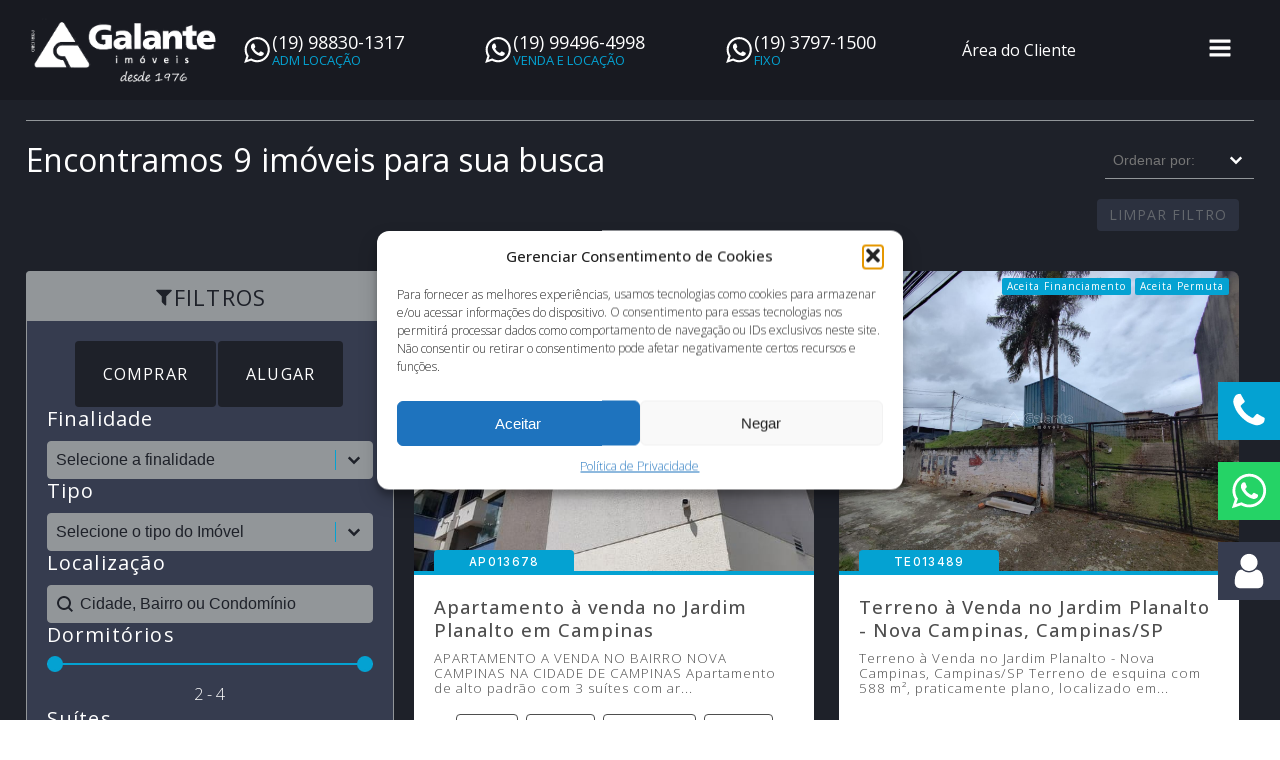

--- FILE ---
content_type: text/html; charset=UTF-8
request_url: https://galanteimoveis.com.br/cidade_bairro_condominio_rua/rua/rua-orlando-fagnani/
body_size: 62222
content:
<!DOCTYPE html><html lang="pt-BR" ><head><script data-no-optimize="1">var litespeed_docref=sessionStorage.getItem("litespeed_docref");litespeed_docref&&(Object.defineProperty(document,"referrer",{get:function(){return litespeed_docref}}),sessionStorage.removeItem("litespeed_docref"));</script> <meta charset="UTF-8"><meta name="viewport" content="width=device-width, initial-scale=1.0"><link rel="preload" as="style" href="https://fonts.googleapis.com/css?family=Open+Sans:100,200,300,400,500,600,700,800,900|Open+Sans:100,200,300,400,500,600,700,800,900" ><link rel="stylesheet" href="https://fonts.googleapis.com/css?family=Open+Sans:100,200,300,400,500,600,700,800,900|Open+Sans:100,200,300,400,500,600,700,800,900"><meta name='robots' content='index, follow, max-image-preview:large, max-snippet:-1, max-video-preview:-1' /><title>Imóveis em Rua Orlando Fagnani - Galante Imóveis</title><meta name="description" content="Conheça os Imóveis Disponíveis em Rua Orlando Fagnani. Galante Imóveis, há 47 Anos em Campinas." /><link rel="canonical" href="https://galanteimoveis.com.br/cidade_bairro_condominio_rua/rua/rua-orlando-fagnani/" /><meta property="og:locale" content="pt_BR" /><meta property="og:type" content="article" /><meta property="og:title" content="Imóveis em Rua Orlando Fagnani - Galante Imóveis" /><meta property="og:description" content="Conheça os Imóveis Disponíveis em Rua Orlando Fagnani. Galante Imóveis, há 47 Anos em Campinas." /><meta property="og:url" content="https://galanteimoveis.com.br/cidade_bairro_condominio_rua/rua/rua-orlando-fagnani/" /><meta property="og:site_name" content="Galante Imóveis" /><meta property="og:image" content="https://sitesdomercado.com.br/arquivos/imobiliaria5723ba02ff979db2c58b4567/imagens_69333d58b8c1f002fb8b4570/imagens_758533.jpg" /><meta name="twitter:card" content="summary_large_image" /><meta name="twitter:image" content="https://sitesdomercado.com.br/arquivos/imobiliaria5723ba02ff979db2c58b4567/imagens_69333d58b8c1f002fb8b4570/imagens_758533.jpg" /><meta name="twitter:site" content="@galanteimoveis1" /><link rel='dns-prefetch' href='//cdnjs.cloudflare.com' /><link rel='dns-prefetch' href='//challenges.cloudflare.com' /><link rel='dns-prefetch' href='//www.google.com' /><link rel="alternate" type="application/rss+xml" title="Feed para Galante Imóveis &raquo;" href="https://galanteimoveis.com.br/feed/" /><link rel="alternate" type="application/rss+xml" title="Feed de comentários para Galante Imóveis &raquo;" href="https://galanteimoveis.com.br/comments/feed/" /><link rel="alternate" type="application/rss+xml" title="Feed para Galante Imóveis &raquo; Rua Orlando Fagnani Cidade Bairro Condominio e Rua" href="https://galanteimoveis.com.br/cidade_bairro_condominio_rua/rua/rua-orlando-fagnani/feed/" /><style id='wp-img-auto-sizes-contain-inline-css'>img:is([sizes=auto i],[sizes^="auto," i]){contain-intrinsic-size:3000px 1500px}
/*# sourceURL=wp-img-auto-sizes-contain-inline-css */</style><style id='wp-block-library-inline-css'>:root{--wp-block-synced-color:#7a00df;--wp-block-synced-color--rgb:122,0,223;--wp-bound-block-color:var(--wp-block-synced-color);--wp-editor-canvas-background:#ddd;--wp-admin-theme-color:#007cba;--wp-admin-theme-color--rgb:0,124,186;--wp-admin-theme-color-darker-10:#006ba1;--wp-admin-theme-color-darker-10--rgb:0,107,160.5;--wp-admin-theme-color-darker-20:#005a87;--wp-admin-theme-color-darker-20--rgb:0,90,135;--wp-admin-border-width-focus:2px}@media (min-resolution:192dpi){:root{--wp-admin-border-width-focus:1.5px}}.wp-element-button{cursor:pointer}:root .has-very-light-gray-background-color{background-color:#eee}:root .has-very-dark-gray-background-color{background-color:#313131}:root .has-very-light-gray-color{color:#eee}:root .has-very-dark-gray-color{color:#313131}:root .has-vivid-green-cyan-to-vivid-cyan-blue-gradient-background{background:linear-gradient(135deg,#00d084,#0693e3)}:root .has-purple-crush-gradient-background{background:linear-gradient(135deg,#34e2e4,#4721fb 50%,#ab1dfe)}:root .has-hazy-dawn-gradient-background{background:linear-gradient(135deg,#faaca8,#dad0ec)}:root .has-subdued-olive-gradient-background{background:linear-gradient(135deg,#fafae1,#67a671)}:root .has-atomic-cream-gradient-background{background:linear-gradient(135deg,#fdd79a,#004a59)}:root .has-nightshade-gradient-background{background:linear-gradient(135deg,#330968,#31cdcf)}:root .has-midnight-gradient-background{background:linear-gradient(135deg,#020381,#2874fc)}:root{--wp--preset--font-size--normal:16px;--wp--preset--font-size--huge:42px}.has-regular-font-size{font-size:1em}.has-larger-font-size{font-size:2.625em}.has-normal-font-size{font-size:var(--wp--preset--font-size--normal)}.has-huge-font-size{font-size:var(--wp--preset--font-size--huge)}.has-text-align-center{text-align:center}.has-text-align-left{text-align:left}.has-text-align-right{text-align:right}.has-fit-text{white-space:nowrap!important}#end-resizable-editor-section{display:none}.aligncenter{clear:both}.items-justified-left{justify-content:flex-start}.items-justified-center{justify-content:center}.items-justified-right{justify-content:flex-end}.items-justified-space-between{justify-content:space-between}.screen-reader-text{border:0;clip-path:inset(50%);height:1px;margin:-1px;overflow:hidden;padding:0;position:absolute;width:1px;word-wrap:normal!important}.screen-reader-text:focus{background-color:#ddd;clip-path:none;color:#444;display:block;font-size:1em;height:auto;left:5px;line-height:normal;padding:15px 23px 14px;text-decoration:none;top:5px;width:auto;z-index:100000}html :where(.has-border-color){border-style:solid}html :where([style*=border-top-color]){border-top-style:solid}html :where([style*=border-right-color]){border-right-style:solid}html :where([style*=border-bottom-color]){border-bottom-style:solid}html :where([style*=border-left-color]){border-left-style:solid}html :where([style*=border-width]){border-style:solid}html :where([style*=border-top-width]){border-top-style:solid}html :where([style*=border-right-width]){border-right-style:solid}html :where([style*=border-bottom-width]){border-bottom-style:solid}html :where([style*=border-left-width]){border-left-style:solid}html :where(img[class*=wp-image-]){height:auto;max-width:100%}:where(figure){margin:0 0 1em}html :where(.is-position-sticky){--wp-admin--admin-bar--position-offset:var(--wp-admin--admin-bar--height,0px)}@media screen and (max-width:600px){html :where(.is-position-sticky){--wp-admin--admin-bar--position-offset:0px}}
/*# sourceURL=/wp-includes/css/dist/block-library/common.min.css */</style><style id='classic-theme-styles-inline-css'>/*! This file is auto-generated */
.wp-block-button__link{color:#fff;background-color:#32373c;border-radius:9999px;box-shadow:none;text-decoration:none;padding:calc(.667em + 2px) calc(1.333em + 2px);font-size:1.125em}.wp-block-file__button{background:#32373c;color:#fff;text-decoration:none}
/*# sourceURL=/wp-includes/css/classic-themes.min.css */</style><style id='global-styles-inline-css'>:root{--wp--preset--aspect-ratio--square: 1;--wp--preset--aspect-ratio--4-3: 4/3;--wp--preset--aspect-ratio--3-4: 3/4;--wp--preset--aspect-ratio--3-2: 3/2;--wp--preset--aspect-ratio--2-3: 2/3;--wp--preset--aspect-ratio--16-9: 16/9;--wp--preset--aspect-ratio--9-16: 9/16;--wp--preset--color--black: #000000;--wp--preset--color--cyan-bluish-gray: #abb8c3;--wp--preset--color--white: #ffffff;--wp--preset--color--pale-pink: #f78da7;--wp--preset--color--vivid-red: #cf2e2e;--wp--preset--color--luminous-vivid-orange: #ff6900;--wp--preset--color--luminous-vivid-amber: #fcb900;--wp--preset--color--light-green-cyan: #7bdcb5;--wp--preset--color--vivid-green-cyan: #00d084;--wp--preset--color--pale-cyan-blue: #8ed1fc;--wp--preset--color--vivid-cyan-blue: #0693e3;--wp--preset--color--vivid-purple: #9b51e0;--wp--preset--color--base: #ffffff;--wp--preset--color--contrast: #000000;--wp--preset--color--primary: #9DFF20;--wp--preset--color--secondary: #345C00;--wp--preset--color--tertiary: #F6F6F6;--wp--preset--gradient--vivid-cyan-blue-to-vivid-purple: linear-gradient(135deg,rgb(6,147,227) 0%,rgb(155,81,224) 100%);--wp--preset--gradient--light-green-cyan-to-vivid-green-cyan: linear-gradient(135deg,rgb(122,220,180) 0%,rgb(0,208,130) 100%);--wp--preset--gradient--luminous-vivid-amber-to-luminous-vivid-orange: linear-gradient(135deg,rgb(252,185,0) 0%,rgb(255,105,0) 100%);--wp--preset--gradient--luminous-vivid-orange-to-vivid-red: linear-gradient(135deg,rgb(255,105,0) 0%,rgb(207,46,46) 100%);--wp--preset--gradient--very-light-gray-to-cyan-bluish-gray: linear-gradient(135deg,rgb(238,238,238) 0%,rgb(169,184,195) 100%);--wp--preset--gradient--cool-to-warm-spectrum: linear-gradient(135deg,rgb(74,234,220) 0%,rgb(151,120,209) 20%,rgb(207,42,186) 40%,rgb(238,44,130) 60%,rgb(251,105,98) 80%,rgb(254,248,76) 100%);--wp--preset--gradient--blush-light-purple: linear-gradient(135deg,rgb(255,206,236) 0%,rgb(152,150,240) 100%);--wp--preset--gradient--blush-bordeaux: linear-gradient(135deg,rgb(254,205,165) 0%,rgb(254,45,45) 50%,rgb(107,0,62) 100%);--wp--preset--gradient--luminous-dusk: linear-gradient(135deg,rgb(255,203,112) 0%,rgb(199,81,192) 50%,rgb(65,88,208) 100%);--wp--preset--gradient--pale-ocean: linear-gradient(135deg,rgb(255,245,203) 0%,rgb(182,227,212) 50%,rgb(51,167,181) 100%);--wp--preset--gradient--electric-grass: linear-gradient(135deg,rgb(202,248,128) 0%,rgb(113,206,126) 100%);--wp--preset--gradient--midnight: linear-gradient(135deg,rgb(2,3,129) 0%,rgb(40,116,252) 100%);--wp--preset--font-size--small: clamp(0.875rem, 0.875rem + ((1vw - 0.2rem) * 0.227), 1rem);--wp--preset--font-size--medium: clamp(1rem, 1rem + ((1vw - 0.2rem) * 0.227), 1.125rem);--wp--preset--font-size--large: clamp(1.75rem, 1.75rem + ((1vw - 0.2rem) * 0.227), 1.875rem);--wp--preset--font-size--x-large: 2.25rem;--wp--preset--font-size--xx-large: clamp(6.1rem, 6.1rem + ((1vw - 0.2rem) * 7.091), 10rem);--wp--preset--font-family--dm-sans: "DM Sans", sans-serif;--wp--preset--font-family--ibm-plex-mono: 'IBM Plex Mono', monospace;--wp--preset--font-family--inter: "Inter", sans-serif;--wp--preset--font-family--system-font: -apple-system,BlinkMacSystemFont,"Segoe UI",Roboto,Oxygen-Sans,Ubuntu,Cantarell,"Helvetica Neue",sans-serif;--wp--preset--font-family--source-serif-pro: "Source Serif Pro", serif;--wp--preset--spacing--20: 0.44rem;--wp--preset--spacing--30: clamp(1.5rem, 5vw, 2rem);--wp--preset--spacing--40: clamp(1.8rem, 1.8rem + ((1vw - 0.48rem) * 2.885), 3rem);--wp--preset--spacing--50: clamp(2.5rem, 8vw, 4.5rem);--wp--preset--spacing--60: clamp(3.75rem, 10vw, 7rem);--wp--preset--spacing--70: clamp(5rem, 5.25rem + ((1vw - 0.48rem) * 9.096), 8rem);--wp--preset--spacing--80: clamp(7rem, 14vw, 11rem);--wp--preset--shadow--natural: 6px 6px 9px rgba(0, 0, 0, 0.2);--wp--preset--shadow--deep: 12px 12px 50px rgba(0, 0, 0, 0.4);--wp--preset--shadow--sharp: 6px 6px 0px rgba(0, 0, 0, 0.2);--wp--preset--shadow--outlined: 6px 6px 0px -3px rgb(255, 255, 255), 6px 6px rgb(0, 0, 0);--wp--preset--shadow--crisp: 6px 6px 0px rgb(0, 0, 0);}:root :where(.is-layout-flow) > :first-child{margin-block-start: 0;}:root :where(.is-layout-flow) > :last-child{margin-block-end: 0;}:root :where(.is-layout-flow) > *{margin-block-start: 1.5rem;margin-block-end: 0;}:root :where(.is-layout-constrained) > :first-child{margin-block-start: 0;}:root :where(.is-layout-constrained) > :last-child{margin-block-end: 0;}:root :where(.is-layout-constrained) > *{margin-block-start: 1.5rem;margin-block-end: 0;}:root :where(.is-layout-flex){gap: 1.5rem;}:root :where(.is-layout-grid){gap: 1.5rem;}body .is-layout-flex{display: flex;}.is-layout-flex{flex-wrap: wrap;align-items: center;}.is-layout-flex > :is(*, div){margin: 0;}body .is-layout-grid{display: grid;}.is-layout-grid > :is(*, div){margin: 0;}.has-black-color{color: var(--wp--preset--color--black) !important;}.has-cyan-bluish-gray-color{color: var(--wp--preset--color--cyan-bluish-gray) !important;}.has-white-color{color: var(--wp--preset--color--white) !important;}.has-pale-pink-color{color: var(--wp--preset--color--pale-pink) !important;}.has-vivid-red-color{color: var(--wp--preset--color--vivid-red) !important;}.has-luminous-vivid-orange-color{color: var(--wp--preset--color--luminous-vivid-orange) !important;}.has-luminous-vivid-amber-color{color: var(--wp--preset--color--luminous-vivid-amber) !important;}.has-light-green-cyan-color{color: var(--wp--preset--color--light-green-cyan) !important;}.has-vivid-green-cyan-color{color: var(--wp--preset--color--vivid-green-cyan) !important;}.has-pale-cyan-blue-color{color: var(--wp--preset--color--pale-cyan-blue) !important;}.has-vivid-cyan-blue-color{color: var(--wp--preset--color--vivid-cyan-blue) !important;}.has-vivid-purple-color{color: var(--wp--preset--color--vivid-purple) !important;}.has-black-background-color{background-color: var(--wp--preset--color--black) !important;}.has-cyan-bluish-gray-background-color{background-color: var(--wp--preset--color--cyan-bluish-gray) !important;}.has-white-background-color{background-color: var(--wp--preset--color--white) !important;}.has-pale-pink-background-color{background-color: var(--wp--preset--color--pale-pink) !important;}.has-vivid-red-background-color{background-color: var(--wp--preset--color--vivid-red) !important;}.has-luminous-vivid-orange-background-color{background-color: var(--wp--preset--color--luminous-vivid-orange) !important;}.has-luminous-vivid-amber-background-color{background-color: var(--wp--preset--color--luminous-vivid-amber) !important;}.has-light-green-cyan-background-color{background-color: var(--wp--preset--color--light-green-cyan) !important;}.has-vivid-green-cyan-background-color{background-color: var(--wp--preset--color--vivid-green-cyan) !important;}.has-pale-cyan-blue-background-color{background-color: var(--wp--preset--color--pale-cyan-blue) !important;}.has-vivid-cyan-blue-background-color{background-color: var(--wp--preset--color--vivid-cyan-blue) !important;}.has-vivid-purple-background-color{background-color: var(--wp--preset--color--vivid-purple) !important;}.has-black-border-color{border-color: var(--wp--preset--color--black) !important;}.has-cyan-bluish-gray-border-color{border-color: var(--wp--preset--color--cyan-bluish-gray) !important;}.has-white-border-color{border-color: var(--wp--preset--color--white) !important;}.has-pale-pink-border-color{border-color: var(--wp--preset--color--pale-pink) !important;}.has-vivid-red-border-color{border-color: var(--wp--preset--color--vivid-red) !important;}.has-luminous-vivid-orange-border-color{border-color: var(--wp--preset--color--luminous-vivid-orange) !important;}.has-luminous-vivid-amber-border-color{border-color: var(--wp--preset--color--luminous-vivid-amber) !important;}.has-light-green-cyan-border-color{border-color: var(--wp--preset--color--light-green-cyan) !important;}.has-vivid-green-cyan-border-color{border-color: var(--wp--preset--color--vivid-green-cyan) !important;}.has-pale-cyan-blue-border-color{border-color: var(--wp--preset--color--pale-cyan-blue) !important;}.has-vivid-cyan-blue-border-color{border-color: var(--wp--preset--color--vivid-cyan-blue) !important;}.has-vivid-purple-border-color{border-color: var(--wp--preset--color--vivid-purple) !important;}.has-vivid-cyan-blue-to-vivid-purple-gradient-background{background: var(--wp--preset--gradient--vivid-cyan-blue-to-vivid-purple) !important;}.has-light-green-cyan-to-vivid-green-cyan-gradient-background{background: var(--wp--preset--gradient--light-green-cyan-to-vivid-green-cyan) !important;}.has-luminous-vivid-amber-to-luminous-vivid-orange-gradient-background{background: var(--wp--preset--gradient--luminous-vivid-amber-to-luminous-vivid-orange) !important;}.has-luminous-vivid-orange-to-vivid-red-gradient-background{background: var(--wp--preset--gradient--luminous-vivid-orange-to-vivid-red) !important;}.has-very-light-gray-to-cyan-bluish-gray-gradient-background{background: var(--wp--preset--gradient--very-light-gray-to-cyan-bluish-gray) !important;}.has-cool-to-warm-spectrum-gradient-background{background: var(--wp--preset--gradient--cool-to-warm-spectrum) !important;}.has-blush-light-purple-gradient-background{background: var(--wp--preset--gradient--blush-light-purple) !important;}.has-blush-bordeaux-gradient-background{background: var(--wp--preset--gradient--blush-bordeaux) !important;}.has-luminous-dusk-gradient-background{background: var(--wp--preset--gradient--luminous-dusk) !important;}.has-pale-ocean-gradient-background{background: var(--wp--preset--gradient--pale-ocean) !important;}.has-electric-grass-gradient-background{background: var(--wp--preset--gradient--electric-grass) !important;}.has-midnight-gradient-background{background: var(--wp--preset--gradient--midnight) !important;}.has-small-font-size{font-size: var(--wp--preset--font-size--small) !important;}.has-medium-font-size{font-size: var(--wp--preset--font-size--medium) !important;}.has-large-font-size{font-size: var(--wp--preset--font-size--large) !important;}.has-x-large-font-size{font-size: var(--wp--preset--font-size--x-large) !important;}
/*# sourceURL=global-styles-inline-css */</style><link data-optimized="1" rel='stylesheet' id='contact-form-7-css' href='https://galanteimoveis.com.br/wp-content/litespeed/css/505ed297c31aeeceb47f92560c66817e.css?ver=6817e' media='all' /><link rel='stylesheet' id='oxygen-css' href='https://galanteimoveis.com.br/wp-content/plugins/oxygen/component-framework/oxygen.css' media='all' /><style id='wpgb-head-inline-css'>.wp-grid-builder:not(.wpgb-template),.wpgb-facet{opacity:0.01}.wpgb-facet fieldset{margin:0;padding:0;border:none;outline:none;box-shadow:none}.wpgb-facet fieldset:last-child{margin-bottom:40px;}.wpgb-facet fieldset legend.wpgb-sr-only{height:1px;width:1px}
/*# sourceURL=wpgb-head-inline-css */</style><link data-optimized="1" rel='stylesheet' id='cmplz-general-css' href='https://galanteimoveis.com.br/wp-content/litespeed/css/3bc0fc7dbc1a57f99c7abd6e0ee2f60e.css?ver=2f60e' media='all' /><link rel='stylesheet' id='oxy-fotorama-theme-css' href='https://cdnjs.cloudflare.com/ajax/libs/fotorama/4.6.4/fotorama.css?ver=1941530794' media='all' /><link data-optimized="1" rel='stylesheet' id='oxy-owl-carousel-css' href='https://galanteimoveis.com.br/wp-content/litespeed/css/e19d6633f2ee2efe274ed36cd83c8806.css?ver=c8806' media='all' /><link data-optimized="1" rel='stylesheet' id='oxy-owl-carousel-theme-css' href='https://galanteimoveis.com.br/wp-content/litespeed/css/c6c9112d8f28ac93d8e7be8c66a7c57b.css?ver=7c57b' media='all' /> <script src="https://galanteimoveis.com.br/wp-includes/js/jquery/jquery.min.js" id="jquery-core-js"></script> <link rel="https://api.w.org/" href="https://galanteimoveis.com.br/wp-json/" /><link rel="alternate" title="JSON" type="application/json" href="https://galanteimoveis.com.br/wp-json/wp/v2/cidade_bairro_condominio_rua/26866" /><link rel="EditURI" type="application/rsd+xml" title="RSD" href="https://galanteimoveis.com.br/xmlrpc.php?rsd" /><meta name="generator" content="WordPress 6.9" />
<noscript><style>.wp-grid-builder .wpgb-card.wpgb-card-hidden .wpgb-card-wrapper{opacity:1!important;visibility:visible!important;transform:none!important}.wpgb-facet {opacity:1!important;pointer-events:auto!important}.wpgb-facet *:not(.wpgb-pagination-facet){display:none}</style></noscript><style>.wpcf7-response-output {
            color: #ffffff !important;
        }</style><meta property="og:image" content="https://sitesdomercado.com.br/arquivos/imobiliaria5723ba02ff979db2c58b4567/imagens_69333d58b8c1f002fb8b4570/imagens_758533.jpg"><meta name="twitter:image" content="https://sitesdomercado.com.br/arquivos/imobiliaria5723ba02ff979db2c58b4567/imagens_69333d58b8c1f002fb8b4570/imagens_758533.jpg"><link rel="stylesheet" href="https://cdn.jsdelivr.net/npm/@fancyapps/ui/dist/fancybox.css" /><link rel="stylesheet" href="https://cdn.jsdelivr.net/npm/@fancyapps/ui/dist/fancybox.css" /><style>.cmplz-hidden {
					display: none !important;
				}</style> <script src="[data-uri]" defer></script>  <script>(function(w,d,s,l,i){w[l]=w[l]||[];w[l].push({'gtm.start':
new Date().getTime(),event:'gtm.js'});var f=d.getElementsByTagName(s)[0],
j=d.createElement(s),dl=l!='dataLayer'?'&l='+l:'';j.async=true;j.src=
'https://www.googletagmanager.com/gtm.js?id='+i+dl;f.parentNode.insertBefore(j,f);
})(window,document,'script','dataLayer','GTM-M79B2J');</script>  <script src="https://www.googletagmanager.com/gtag/js?id=G-0B76TMT0KZ" defer data-deferred="1"></script> <script src="[data-uri]" defer></script> <style class='wp-fonts-local'>@font-face{font-family:"DM Sans";font-style:normal;font-weight:400;font-display:fallback;src:url('https://galanteimoveis.com.br/wp-content/themes/oxygen-is-not-a-theme/assets/fonts/dm-sans/DMSans-Regular.woff2') format('woff2');font-stretch:normal;}
@font-face{font-family:"DM Sans";font-style:italic;font-weight:400;font-display:fallback;src:url('https://galanteimoveis.com.br/wp-content/themes/oxygen-is-not-a-theme/assets/fonts/dm-sans/DMSans-Regular-Italic.woff2') format('woff2');font-stretch:normal;}
@font-face{font-family:"DM Sans";font-style:normal;font-weight:700;font-display:fallback;src:url('https://galanteimoveis.com.br/wp-content/themes/oxygen-is-not-a-theme/assets/fonts/dm-sans/DMSans-Bold.woff2') format('woff2');font-stretch:normal;}
@font-face{font-family:"DM Sans";font-style:italic;font-weight:700;font-display:fallback;src:url('https://galanteimoveis.com.br/wp-content/themes/oxygen-is-not-a-theme/assets/fonts/dm-sans/DMSans-Bold-Italic.woff2') format('woff2');font-stretch:normal;}
@font-face{font-family:"IBM Plex Mono";font-style:normal;font-weight:300;font-display:block;src:url('https://galanteimoveis.com.br/wp-content/themes/oxygen-is-not-a-theme/assets/fonts/ibm-plex-mono/IBMPlexMono-Light.woff2') format('woff2');font-stretch:normal;}
@font-face{font-family:"IBM Plex Mono";font-style:normal;font-weight:400;font-display:block;src:url('https://galanteimoveis.com.br/wp-content/themes/oxygen-is-not-a-theme/assets/fonts/ibm-plex-mono/IBMPlexMono-Regular.woff2') format('woff2');font-stretch:normal;}
@font-face{font-family:"IBM Plex Mono";font-style:italic;font-weight:400;font-display:block;src:url('https://galanteimoveis.com.br/wp-content/themes/oxygen-is-not-a-theme/assets/fonts/ibm-plex-mono/IBMPlexMono-Italic.woff2') format('woff2');font-stretch:normal;}
@font-face{font-family:"IBM Plex Mono";font-style:normal;font-weight:700;font-display:block;src:url('https://galanteimoveis.com.br/wp-content/themes/oxygen-is-not-a-theme/assets/fonts/ibm-plex-mono/IBMPlexMono-Bold.woff2') format('woff2');font-stretch:normal;}
@font-face{font-family:Inter;font-style:normal;font-weight:200 900;font-display:fallback;src:url('https://galanteimoveis.com.br/wp-content/themes/oxygen-is-not-a-theme/assets/fonts/inter/Inter-VariableFont_slnt,wght.ttf') format('truetype');font-stretch:normal;}
@font-face{font-family:"Source Serif Pro";font-style:normal;font-weight:200 900;font-display:fallback;src:url('https://galanteimoveis.com.br/wp-content/themes/oxygen-is-not-a-theme/assets/fonts/source-serif-pro/SourceSerif4Variable-Roman.ttf.woff2') format('woff2');font-stretch:normal;}
@font-face{font-family:"Source Serif Pro";font-style:italic;font-weight:200 900;font-display:fallback;src:url('https://galanteimoveis.com.br/wp-content/themes/oxygen-is-not-a-theme/assets/fonts/source-serif-pro/SourceSerif4Variable-Italic.ttf.woff2') format('woff2');font-stretch:normal;}</style><link rel="icon" href="https://galanteimoveis.com.br/wp-content/uploads/2023/07/favicon.png" sizes="32x32" /><link rel="icon" href="https://galanteimoveis.com.br/wp-content/uploads/2023/07/favicon.png" sizes="192x192" /><link rel="apple-touch-icon" href="https://galanteimoveis.com.br/wp-content/uploads/2023/07/favicon.png" /><meta name="msapplication-TileImage" content="https://galanteimoveis.com.br/wp-content/uploads/2023/07/favicon.png" /><link data-optimized="1" rel='stylesheet' id='oxygen-cache-25618-css' href='https://galanteimoveis.com.br/wp-content/litespeed/css/cb413e2753c7314a35be195366909213.css?ver=09213' media='all' /><link data-optimized="1" rel='stylesheet' id='oxygen-cache-270-css' href='https://galanteimoveis.com.br/wp-content/litespeed/css/fa2684844b7e772ec02a780d4dc34206.css?ver=34206' media='all' /><link data-optimized="1" rel='stylesheet' id='oxygen-cache-11223-css' href='https://galanteimoveis.com.br/wp-content/litespeed/css/e9899bff00183947b5e8eb04d6d78dff.css?ver=78dff' media='all' /><link data-optimized="1" rel='stylesheet' id='oxygen-universal-styles-css' href='https://galanteimoveis.com.br/wp-content/litespeed/css/e503668e9c5c2993f997a35d1be3b970.css?ver=3b970' media='all' /></head><body class="archive tax-cidade_bairro_condominio_rua term-rua-orlando-fagnani term-26866 wp-embed-responsive wp-theme-oxygen-is-not-a-theme  oxygen-body" ><header id="_header-586-270" class="oxy-header-wrapper oxy-sticky-header oxy-overlay-header oxy-header" ><div id="_header_row-606-270" class="oxygen-hide-in-sticky oxy-header-row" ><div class="oxy-header-container"><div id="_header_left-607-270" class="oxy-header-left" ></div><div id="_header_center-617-270" class="oxy-header-center" ><a id="link-159-270" class="ct-link" href="/"   ><div class="wpgb-content" hidden></div><img   id="image-158-270" alt=""  src="https://galanteimoveis.com.br/wp-content/uploads/2023/07/logo_b.svg"  class="ct-image" srcset="" sizes="(max-width: 1px) 100vw, 1px" /></a><div id="div_block-1035-270" class="ct-div-block" ><div class="wpgb-content" hidden></div><div class="wpgb-content" hidden></div><div class="wpgb-content" hidden></div><a id="div_block-1046-270" class="ct-link" href="https://wa.me/5519988301317" target="_blank"  ><div id="div_block-1048-270" class="ct-div-block" ><div id="fancy_icon-1049-270" class="ct-fancy-icon" ><svg id="svg-fancy_icon-1049-270"><use xlink:href="#FontAwesomeicon-whatsapp"></use></svg></div><h1 id="headline-1050-270" class="ct-headline">(19) 98830-1317</h1></div></a><a id="link-1052-270" class="ct-link" href="https://wa.me/5519994964998" target="_blank"  ><div id="div_block-1053-270" class="ct-div-block" ><div id="fancy_icon-1054-270" class="ct-fancy-icon" ><svg id="svg-fancy_icon-1054-270"><use xlink:href="#FontAwesomeicon-whatsapp"></use></svg></div><h1 id="headline-1055-270" class="ct-headline"> (19) 99496-4998</h1></div></a><a id="link-1056-270" class="ct-link" href="https://wa.me/551937971500" target="_blank"  ><div id="div_block-1057-270" class="ct-div-block" ><div id="fancy_icon-1058-270" class="ct-fancy-icon" ><svg id="svg-fancy_icon-1058-270"><use xlink:href="#FontAwesomeicon-whatsapp"></use></svg></div><h1 id="headline-1059-270" class="ct-headline"> (19) 3797-1500</h1></div></a><a id="link_button-1037-270" class="ct-link-button" href="http://galanteimoveis.com.br/area-do-cliente/"   >Área do Cliente</a></div><div id="div_block-619-270" class="ct-div-block" ><a id="link-620-270" class="ct-link" href="http://" target="_self"  ><nav id="-site-navigation-621-270" class="oxy-site-navigation "  x-data="oxyA11yMenuData" aria-label="Main">
<style>#-site-navigation-621-270.oxy-site-navigation .oxy-site-navigation__mobile-open-button {
                display: initial;
            }

            #-site-navigation-621-270.oxy-site-navigation .oxy-site-navigation__mobile-close-wrapper {
                display: initial;
            }
            /* End Mobile Styles - Buttons */

            /* Mobile Styles -- Off-Canvas */
            #-site-navigation-621-270 .oxy-site-navigation__skip-link {
                display: none;
            }

            #-site-navigation-621-270.oxy-site-navigation > ul:not(.open) {
            display: none;
            }

            #-site-navigation-621-270.oxy-site-navigation > ul {
                position: fixed;
                top: 0;
                flex-direction: column;
                height: 100vh;
                width: 300px;
                /* SETTING */
                padding: 64px 0px;
                /* SETTING */
                overflow: auto;
                background-color: var(--oxynav-neutral-color);
                box-shadow:
                    0px 12.5px 10px rgba(0, 0, 0, 0.035),
                    0px 100px 80px rgba(0, 0, 0, 0.07);
                margin-block-end: 0px;
                margin-block-start: 0px;
                z-index: 9999;
            }

            #-site-navigation-621-270.oxy-site-navigation ul > li {
                width: 100%;
                flex-wrap: wrap;
            }

            #-site-navigation-621-270.oxy-site-navigation ul > li > ul > li,
            #-site-navigation-621-270.oxy-site-navigation ul > li > ul > li > ul > li {
                width: 100%;
                flex-wrap: nowrap;
            }

            #-site-navigation-621-270.oxy-site-navigation ul > li > ul > li > a,
            #-site-navigation-621-270.oxy-site-navigation ul > li > ul > li > ul > li > a {
                white-space: normal;
            }

            /* Sub & sub-submenu layout fixes */
            #-site-navigation-621-270.oxy-site-navigation > ul > li > ul > li {
                flex-wrap: wrap;
            }

            #-site-navigation-621-270.oxy-site-navigation > ul > li > ul > li > a {
                max-width: 89%;
            }

            #-site-navigation-621-270.oxy-site-navigation > ul > li > ul > li > img + a {
                width: 60%;
            }
            
            /* Don't use border radius for mobile menu */
            #-site-navigation-621-270.oxy-site-navigation > ul > li,
            #-site-navigation-621-270.oxy-site-navigation > ul > li > ul > li:first-of-type,
            #-site-navigation-621-270.oxy-site-navigation > ul > li > ul > li:last-of-type,
            #-site-navigation-621-270.oxy-site-navigation > ul > li > ul > li > ul > li:first-of-type,
            #-site-navigation-621-270.oxy-site-navigation > ul > li > ul > li > ul > li:last-of-type {
                border-radius: 0px;
            }

            #-site-navigation-621-270.oxy-site-navigation li > ul {
                position: static;
            }
                        /* End Mobile Styles -- Off-Canvas */</style><noscript><div class="oxy-site-navigation__noscript">
JavaScript is disabled in your browser. Please enable JavaScript for a better experience.</div><div class="menu-hamburguer-container"><ul id="menu-hamburguer" class="menu"><li id="menu-item-11244" class="menu-item menu-item-type-post_type menu-item-object-page menu-item-11244"><a href="https://galanteimoveis.com.br/area-do-cliente/">Área do Cliente</a></li><li id="menu-item-3899" class="menu-item menu-item-type-custom menu-item-object-custom menu-item-3899"><a href="/quem-somos/">Quem Somos</a></li><li id="menu-item-3907" class="menu-item menu-item-type-custom menu-item-object-custom menu-item-3907"><a href="/trabalhe-conosco/">Trabalhe Conosco</a></li><li id="menu-item-3913" class="menu-item menu-item-type-custom menu-item-object-custom menu-item-3913"><a href="/encomende-seu-imovel/">Diga-nos o que Procura</a></li><li id="menu-item-3917" class="menu-item menu-item-type-custom menu-item-object-custom menu-item-3917"><a href="/anuncie-seu-imovel/">Cadastre seu Imóvel</a></li><li id="menu-item-3922" class="menu-item menu-item-type-custom menu-item-object-custom menu-item-3922"><a href="/imoveis/venda/">Imóveis à Venda</a></li><li id="menu-item-3933" class="menu-item menu-item-type-custom menu-item-object-custom menu-item-3933"><a href="/imoveis/alugar/">Imóveis para Alugar</a></li><li id="menu-item-3987" class="menu-item menu-item-type-custom menu-item-object-custom menu-item-3987"><a href="/condominio/">Galeria de Condomínios</a></li><li id="menu-item-3940" class="menu-item menu-item-type-custom menu-item-object-custom menu-item-3940"><a href="/area-do-cliente/#cadastros">Cadastros e Propostas</a></li><li id="menu-item-25910" class="menu-item menu-item-type-post_type menu-item-object-page menu-item-25910"><a href="https://galanteimoveis.com.br/fale-conosco/">Fale Conosco</a></li></ul></div>        </noscript><button
class="oxy-site-navigation__mobile-open-button"
@click.prevent="rootOpen = !rootOpen; $nextTick( () => $event.target.closest('button').nextElementSibling.querySelector('.oxy-site-navigation__mobile-close-wrapper > button').focus() )"
aria-label="Open navigation menu"
:aria-expanded="rootOpen"
x-ref="openButton">
<svg class='icon' viewBox="0 0 25 28">
<use xlink:href="#FontAwesomeicon-bars"></use>
</svg>
</button><ul
:class="rootOpen ? 'open' : null"
@click.outside="!$event.target?.closest('.oxy-site-navigation') ? rootOpen = false : null"
@focusout="( ( $event.relatedTarget != null ) && !$event.relatedTarget?.closest('.oxy-site-navigation') ) ? rootOpen = false : null"
@closemobile="rootOpen = false; $nextTick( () => $refs.openButton.focus() )"
x-init="menu = [{'ID':11244,'post_author':'1','post_date':'2023-09-04 15:27:20','post_date_gmt':'2023-05-29 16:53:47','post_content':' ','post_title':'','post_excerpt':'','post_status':'publish','comment_status':'closed','ping_status':'closed','post_password':'','post_name':'11244','to_ping':'','pinged':'','post_modified':'2023-09-04 15:27:20','post_modified_gmt':'2023-09-04 18:27:20','post_content_filtered':'','post_parent':0,'guid':'https:\/\/deluccaoxy.sitesdomercado.tmp.br\/?p=11244','menu_order':1,'post_type':'nav_menu_item','post_mime_type':'','comment_count':'0','filter':'raw','db_id':11244,'menu_item_parent':'0','object_id':'11211','object':'page','type':'post_type','type_label':'P\u00e1gina','url':'https:\/\/galanteimoveis.com.br\/area-do-cliente\/','title':'\u00c1rea do Cliente','target':'','attr_title':'','description':'','classes':['','menu-item','menu-item-type-post_type','menu-item-object-page'],'xfn':'','current':false,'current_item_ancestor':false,'current_item_parent':false,'menu_image':''},{'ID':3899,'post_author':'1','post_date':'2023-09-04 15:27:20','post_date_gmt':'2023-05-18 16:35:17','post_content':'','post_title':'Quem Somos','post_excerpt':'','post_status':'publish','comment_status':'closed','ping_status':'closed','post_password':'','post_name':'quem-somos','to_ping':'','pinged':'','post_modified':'2023-09-04 15:27:20','post_modified_gmt':'2023-09-04 18:27:20','post_content_filtered':'','post_parent':0,'guid':'https:\/\/deluccaoxy.sitesdomercado.tmp.br\/?p=3899','menu_order':2,'post_type':'nav_menu_item','post_mime_type':'','comment_count':'0','filter':'raw','db_id':3899,'menu_item_parent':'0','object_id':'3899','object':'custom','type':'custom','type_label':'Link personalizado','title':'Quem Somos','url':'\/quem-somos\/','target':'','attr_title':'','description':'','classes':['','menu-item','menu-item-type-custom','menu-item-object-custom'],'xfn':'','current':false,'current_item_ancestor':false,'current_item_parent':false,'menu_image':''},{'ID':3907,'post_author':'1','post_date':'2023-09-04 15:27:20','post_date_gmt':'2023-05-18 16:35:17','post_content':'','post_title':'Trabalhe Conosco','post_excerpt':'','post_status':'publish','comment_status':'closed','ping_status':'closed','post_password':'','post_name':'trabalhe-conosco','to_ping':'','pinged':'','post_modified':'2023-09-04 15:27:20','post_modified_gmt':'2023-09-04 18:27:20','post_content_filtered':'','post_parent':0,'guid':'https:\/\/deluccaoxy.sitesdomercado.tmp.br\/?p=3907','menu_order':3,'post_type':'nav_menu_item','post_mime_type':'','comment_count':'0','filter':'raw','db_id':3907,'menu_item_parent':'0','object_id':'3907','object':'custom','type':'custom','type_label':'Link personalizado','title':'Trabalhe Conosco','url':'\/trabalhe-conosco\/','target':'','attr_title':'','description':'','classes':['','menu-item','menu-item-type-custom','menu-item-object-custom'],'xfn':'','current':false,'current_item_ancestor':false,'current_item_parent':false,'menu_image':''},{'ID':3913,'post_author':'1','post_date':'2023-09-04 15:27:20','post_date_gmt':'2023-05-18 16:35:17','post_content':'','post_title':'Diga-nos o que Procura','post_excerpt':'','post_status':'publish','comment_status':'closed','ping_status':'closed','post_password':'','post_name':'diga-nos-o-que-procura','to_ping':'','pinged':'','post_modified':'2023-09-04 15:27:20','post_modified_gmt':'2023-09-04 18:27:20','post_content_filtered':'','post_parent':0,'guid':'https:\/\/deluccaoxy.sitesdomercado.tmp.br\/?p=3913','menu_order':4,'post_type':'nav_menu_item','post_mime_type':'','comment_count':'0','filter':'raw','db_id':3913,'menu_item_parent':'0','object_id':'3913','object':'custom','type':'custom','type_label':'Link personalizado','title':'Diga-nos o que Procura','url':'\/encomende-seu-imovel\/','target':'','attr_title':'','description':'','classes':['','menu-item','menu-item-type-custom','menu-item-object-custom'],'xfn':'','current':false,'current_item_ancestor':false,'current_item_parent':false,'menu_image':''},{'ID':3917,'post_author':'1','post_date':'2023-09-04 15:27:20','post_date_gmt':'2023-05-18 16:35:17','post_content':'','post_title':'Cadastre seu Im\u00f3vel','post_excerpt':'','post_status':'publish','comment_status':'closed','ping_status':'closed','post_password':'','post_name':'cadastre-seu-imovel','to_ping':'','pinged':'','post_modified':'2023-09-04 15:27:20','post_modified_gmt':'2023-09-04 18:27:20','post_content_filtered':'','post_parent':0,'guid':'https:\/\/deluccaoxy.sitesdomercado.tmp.br\/?p=3917','menu_order':5,'post_type':'nav_menu_item','post_mime_type':'','comment_count':'0','filter':'raw','db_id':3917,'menu_item_parent':'0','object_id':'3917','object':'custom','type':'custom','type_label':'Link personalizado','title':'Cadastre seu Im\u00f3vel','url':'\/anuncie-seu-imovel\/','target':'','attr_title':'','description':'','classes':['','menu-item','menu-item-type-custom','menu-item-object-custom'],'xfn':'','current':false,'current_item_ancestor':false,'current_item_parent':false,'menu_image':''},{'ID':3922,'post_author':'1','post_date':'2023-09-04 15:27:20','post_date_gmt':'2023-05-18 16:35:17','post_content':'','post_title':'Im\u00f3veis \u00e0 Venda','post_excerpt':'','post_status':'publish','comment_status':'closed','ping_status':'closed','post_password':'','post_name':'imoveis-a-venda','to_ping':'','pinged':'','post_modified':'2023-09-04 15:27:20','post_modified_gmt':'2023-09-04 18:27:20','post_content_filtered':'','post_parent':0,'guid':'https:\/\/deluccaoxy.sitesdomercado.tmp.br\/?p=3922','menu_order':6,'post_type':'nav_menu_item','post_mime_type':'','comment_count':'0','filter':'raw','db_id':3922,'menu_item_parent':'0','object_id':'3922','object':'custom','type':'custom','type_label':'Link personalizado','title':'Im\u00f3veis \u00e0 Venda','url':'\/imoveis\/venda\/','target':'','attr_title':'','description':'','classes':['','menu-item','menu-item-type-custom','menu-item-object-custom'],'xfn':'','current':false,'current_item_ancestor':false,'current_item_parent':false,'menu_image':''},{'ID':3933,'post_author':'1','post_date':'2023-09-04 15:27:20','post_date_gmt':'2023-05-18 16:35:18','post_content':'','post_title':'Im\u00f3veis para Alugar','post_excerpt':'','post_status':'publish','comment_status':'closed','ping_status':'closed','post_password':'','post_name':'imoveis-para-alugar','to_ping':'','pinged':'','post_modified':'2023-09-04 15:27:20','post_modified_gmt':'2023-09-04 18:27:20','post_content_filtered':'','post_parent':0,'guid':'https:\/\/deluccaoxy.sitesdomercado.tmp.br\/?p=3933','menu_order':7,'post_type':'nav_menu_item','post_mime_type':'','comment_count':'0','filter':'raw','db_id':3933,'menu_item_parent':'0','object_id':'3933','object':'custom','type':'custom','type_label':'Link personalizado','title':'Im\u00f3veis para Alugar','url':'\/imoveis\/alugar\/','target':'','attr_title':'','description':'','classes':['','menu-item','menu-item-type-custom','menu-item-object-custom'],'xfn':'','current':false,'current_item_ancestor':false,'current_item_parent':false,'menu_image':''},{'ID':3987,'post_author':'1','post_date':'2023-09-04 15:27:20','post_date_gmt':'2023-05-18 16:35:18','post_content':'','post_title':'Galeria de Condom\u00ednios','post_excerpt':'','post_status':'publish','comment_status':'closed','ping_status':'closed','post_password':'','post_name':'galeria-de-condominios','to_ping':'','pinged':'','post_modified':'2023-09-04 15:27:20','post_modified_gmt':'2023-09-04 18:27:20','post_content_filtered':'','post_parent':0,'guid':'https:\/\/deluccaoxy.sitesdomercado.tmp.br\/?p=3987','menu_order':8,'post_type':'nav_menu_item','post_mime_type':'','comment_count':'0','filter':'raw','db_id':3987,'menu_item_parent':'0','object_id':'3987','object':'custom','type':'custom','type_label':'Link personalizado','title':'Galeria de Condom\u00ednios','url':'\/condominio\/','target':'','attr_title':'','description':'','classes':['','menu-item','menu-item-type-custom','menu-item-object-custom'],'xfn':'','current':false,'current_item_ancestor':false,'current_item_parent':false,'menu_image':''},{'ID':3940,'post_author':'1','post_date':'2023-09-04 15:27:20','post_date_gmt':'2023-05-18 16:35:18','post_content':'','post_title':'Cadastros e Propostas','post_excerpt':'','post_status':'publish','comment_status':'closed','ping_status':'closed','post_password':'','post_name':'lancamentos-imobiliarios','to_ping':'','pinged':'','post_modified':'2023-09-04 15:27:20','post_modified_gmt':'2023-09-04 18:27:20','post_content_filtered':'','post_parent':0,'guid':'https:\/\/deluccaoxy.sitesdomercado.tmp.br\/?p=3940','menu_order':9,'post_type':'nav_menu_item','post_mime_type':'','comment_count':'0','filter':'raw','db_id':3940,'menu_item_parent':'0','object_id':'3940','object':'custom','type':'custom','type_label':'Link personalizado','title':'Cadastros e Propostas','url':'\/area-do-cliente\/#cadastros','target':'','attr_title':'','description':'','classes':['','menu-item','menu-item-type-custom','menu-item-object-custom'],'xfn':'','current':false,'current_item_ancestor':false,'current_item_parent':false,'menu_image':''},{'ID':25910,'post_author':'1','post_date':'2023-09-04 15:27:21','post_date_gmt':'2023-09-04 18:27:21','post_content':' ','post_title':'','post_excerpt':'','post_status':'publish','comment_status':'closed','ping_status':'closed','post_password':'','post_name':'25910','to_ping':'','pinged':'','post_modified':'2023-09-04 15:27:21','post_modified_gmt':'2023-09-04 18:27:21','post_content_filtered':'','post_parent':0,'guid':'https:\/\/galante.sitesdomercado.tmp.br\/?p=25910','menu_order':10,'post_type':'nav_menu_item','post_mime_type':'','comment_count':'0','filter':'raw','db_id':25910,'menu_item_parent':'0','object_id':'11161','object':'page','type':'post_type','type_label':'P\u00e1gina','url':'https:\/\/galanteimoveis.com.br\/fale-conosco\/','title':'Fale Conosco','target':'','attr_title':'','description':'','classes':['','menu-item','menu-item-type-post_type','menu-item-object-page'],'xfn':'','current':false,'current_item_ancestor':false,'current_item_parent':false,'menu_image':''}];"
x-data="{
useCtaStyles: 'false',
howManyCtas: '1'
}"><li class="oxy-site-navigation__mobile-close-wrapper">
<button
aria-label="Close navigation menu"
class="oxy-site-navigation__mobile-close-button"
@click.prevent="rootOpen = false; $refs.openButton.focus()"
@keydown.escape="$dispatch('closemobile')"
x-ref="closeButton">
<svg class='icon' viewBox="0 0 25 28">
<use xlink:href="#FontAwesomeicon-close"></use>
</svg>
</button></li>
<template x-for="(item, index) in getRootMenuItems"><li x-init="if (typeof(item)=='undefined') item={}"
x-data="{
open: false,
cta: ( index + 1 ) > ( getRootMenuItems().length - howManyCtas ) && useCtaStyles,
close( focusAfter ) {
this.open = false;focusAfter && focusAfter.focus();
}
}"
@keydown.escape.prevent.stop="if( !open ) { $dispatch( 'closemobile' ) }; close($refs.parent);"
@focusin.window="!$refs.submenu?.contains($event.target) && close()"
@mouseover="!rootOpen ? open = true : null"
@mouseleave="!rootOpen ? open = false : null"
:data-cta="cta"
:class="typeof(item)!='undefined' && item.classes ? Object.values(item.classes) : ''">
<template x-if="item.menu_image">
<img :src="item.menu_image" alt="" />
</template>
<a
x-html="isLanguageSwitcher( item.type_label ) ? item.title : sanitizeItemTitle( item.title )"
:data-description="item.description ? item.description : null"
:data-image="item.menu_image ? item.menu_image : null"
:target="item.target ? item.target : '_self'"
:href="item.url" :aria-current='isCurrentPage(item.url)'
:data-parent-of-current='item.current_item_parent'
@click="rootOpen ? rootOpen = false : null"></a>
<template x-if="getChildren(item.ID).length != 0">
<button
@touchstart.prevent="open = !open"
@mousedown.prevent="open = !open"
@keydown.enter="open = !open"
@keydown.space="open = !open"
:aria-label='item.title + " sub-menu"'
:aria-expanded="open"
x-ref="parent">
<svg class='icon' viewBox="0 0 25 28">
<use xlink:href="#FontAwesomeicon-caret-right"></use>
</svg>
</button>
</template>
<template x-if="getChildren(item.ID).length != 0"><ul
:class="open ? 'open' : null"
x-ref="submenu"
x-intersect="calculatePosition($el)">
<template x-for="item in getChildren(item.ID)"><li x-data="{
open: false,
close( focusAfter ) {
this.open = false;focusAfter && focusAfter.focus();
}
}"
@focusin.window="!$refs.submenu?.contains($event.target) && close()"
@mouseover="!rootOpen ? open = true : null"
@mouseleave="!rootOpen ? open = false : null"
:class="item.classes ? Object.values(item.classes) : ''">
<template x-if="item.menu_image">
<img :src="item.menu_image" alt="" />
</template>
<a
x-html="item.title"
:data-description="item.description ? item.description : null"
:data-image="item.menu_image ? item.menu_image : null"
:target="item.target ? item.target : '_self'"
:href="item.url" :aria-current='isCurrentPage(item.url)'
@click="rootOpen ? rootOpen = false : null"
@mouseover="!rootOpen ? open = true : null"></a>
<template x-if="getChildren(item.ID).length != 0">
<button @touchstart.prevent="open = !open" @mousedown.prevent="open = !open" @keydown.enter="open = !open" @keydown.space="open = !open" :aria-label='item.title + " sub-menu"' :aria-expanded="open">
<svg class='icon' viewBox="0 0 25 28">
<use xlink:href="#FontAwesomeicon-caret-right"></use>
</svg>
</button>
</template>
<template x-if="getChildren(item.ID).length != 0"><ul :class="open ? 'open' : null" x-ref="submenu" x-intersect="calculatePosition($el)">
<template x-for="item in getChildren(item.ID)"><li :class="item.classes ? Object.values(item.classes) : ''">
<template x-if="item.menu_image">
<img :src="item.menu_image" alt="" />
</template>
<a
x-html="item.title"
:data-description="item.description ? item.description : null"
:data-image="item.menu_image ? item.menu_image : null"
:target="item.target ? item.target : '_self'"
:href="item.url" :aria-current='isCurrentPage(item.url)'
@click="rootOpen ? rootOpen = false : null"></a></li>
</template></ul>
</template></li>
</template></ul>
</template></li>
</template></ul> <script src="[data-uri]" defer></script> </nav></a></div></div><div id="_header_right-618-270" class="oxy-header-right" ></div></div></div><div id="_header_row-847-270" class="oxygen-show-in-sticky-only oxygen-only-show-in-overlay oxy-header-row" ><div class="oxy-header-container"><div id="_header_left-848-270" class="oxy-header-left" ><a id="link-849-270" class="ct-link" href="/"   ><div class="wpgb-content" hidden></div><img   id="image-850-270" alt=""  src="https://galanteimoveis.com.br/wp-content/uploads/2023/07/logo_b.svg"  class="ct-image" srcset="" sizes="(max-width: 1px) 100vw, 1px" /></a></div><div id="_header_center-851-270" class="oxy-header-center" ><div id="div_block-1039-270" class="ct-div-block" ><a id="link_button-1040-270" class="ct-link-button" href="http://galanteimoveis.com.br/area-do-cliente/"   >Área do Cliente</a></div></div><div id="_header_right-854-270" class="oxy-header-right" ><div id="div_block-855-270" class="ct-div-block" ><a id="link-856-270" class="ct-link" href="http://" target="_self"  ><nav id="-site-navigation-857-270" class="oxy-site-navigation "  x-data="oxyA11yMenuData" aria-label="Main">
<style>#-site-navigation-857-270.oxy-site-navigation .oxy-site-navigation__mobile-open-button {
                display: initial;
            }

            #-site-navigation-857-270.oxy-site-navigation .oxy-site-navigation__mobile-close-wrapper {
                display: initial;
            }
            /* End Mobile Styles - Buttons */

            /* Mobile Styles -- Off-Canvas */
            #-site-navigation-857-270 .oxy-site-navigation__skip-link {
                display: none;
            }

            #-site-navigation-857-270.oxy-site-navigation > ul:not(.open) {
            display: none;
            }

            #-site-navigation-857-270.oxy-site-navigation > ul {
                position: fixed;
                top: 0;
                flex-direction: column;
                height: 100vh;
                width: 300px;
                /* SETTING */
                padding: 64px 0px;
                /* SETTING */
                overflow: auto;
                background-color: var(--oxynav-neutral-color);
                box-shadow:
                    0px 12.5px 10px rgba(0, 0, 0, 0.035),
                    0px 100px 80px rgba(0, 0, 0, 0.07);
                margin-block-end: 0px;
                margin-block-start: 0px;
                z-index: 9999;
            }

            #-site-navigation-857-270.oxy-site-navigation ul > li {
                width: 100%;
                flex-wrap: wrap;
            }

            #-site-navigation-857-270.oxy-site-navigation ul > li > ul > li,
            #-site-navigation-857-270.oxy-site-navigation ul > li > ul > li > ul > li {
                width: 100%;
                flex-wrap: nowrap;
            }

            #-site-navigation-857-270.oxy-site-navigation ul > li > ul > li > a,
            #-site-navigation-857-270.oxy-site-navigation ul > li > ul > li > ul > li > a {
                white-space: normal;
            }

            /* Sub & sub-submenu layout fixes */
            #-site-navigation-857-270.oxy-site-navigation > ul > li > ul > li {
                flex-wrap: wrap;
            }

            #-site-navigation-857-270.oxy-site-navigation > ul > li > ul > li > a {
                max-width: 89%;
            }

            #-site-navigation-857-270.oxy-site-navigation > ul > li > ul > li > img + a {
                width: 60%;
            }
            
            /* Don't use border radius for mobile menu */
            #-site-navigation-857-270.oxy-site-navigation > ul > li,
            #-site-navigation-857-270.oxy-site-navigation > ul > li > ul > li:first-of-type,
            #-site-navigation-857-270.oxy-site-navigation > ul > li > ul > li:last-of-type,
            #-site-navigation-857-270.oxy-site-navigation > ul > li > ul > li > ul > li:first-of-type,
            #-site-navigation-857-270.oxy-site-navigation > ul > li > ul > li > ul > li:last-of-type {
                border-radius: 0px;
            }

            #-site-navigation-857-270.oxy-site-navigation li > ul {
                position: static;
            }
                        /* End Mobile Styles -- Off-Canvas */</style><noscript><div class="oxy-site-navigation__noscript">
JavaScript is disabled in your browser. Please enable JavaScript for a better experience.</div><div class="menu-hamburguer-container"><ul id="menu-hamburguer-1" class="menu"><li class="menu-item menu-item-type-post_type menu-item-object-page menu-item-11244"><a href="https://galanteimoveis.com.br/area-do-cliente/">Área do Cliente</a></li><li class="menu-item menu-item-type-custom menu-item-object-custom menu-item-3899"><a href="/quem-somos/">Quem Somos</a></li><li class="menu-item menu-item-type-custom menu-item-object-custom menu-item-3907"><a href="/trabalhe-conosco/">Trabalhe Conosco</a></li><li class="menu-item menu-item-type-custom menu-item-object-custom menu-item-3913"><a href="/encomende-seu-imovel/">Diga-nos o que Procura</a></li><li class="menu-item menu-item-type-custom menu-item-object-custom menu-item-3917"><a href="/anuncie-seu-imovel/">Cadastre seu Imóvel</a></li><li class="menu-item menu-item-type-custom menu-item-object-custom menu-item-3922"><a href="/imoveis/venda/">Imóveis à Venda</a></li><li class="menu-item menu-item-type-custom menu-item-object-custom menu-item-3933"><a href="/imoveis/alugar/">Imóveis para Alugar</a></li><li class="menu-item menu-item-type-custom menu-item-object-custom menu-item-3987"><a href="/condominio/">Galeria de Condomínios</a></li><li class="menu-item menu-item-type-custom menu-item-object-custom menu-item-3940"><a href="/area-do-cliente/#cadastros">Cadastros e Propostas</a></li><li class="menu-item menu-item-type-post_type menu-item-object-page menu-item-25910"><a href="https://galanteimoveis.com.br/fale-conosco/">Fale Conosco</a></li></ul></div>        </noscript><button
class="oxy-site-navigation__mobile-open-button"
@click.prevent="rootOpen = !rootOpen; $nextTick( () => $event.target.closest('button').nextElementSibling.querySelector('.oxy-site-navigation__mobile-close-wrapper > button').focus() )"
aria-label="Open navigation menu"
:aria-expanded="rootOpen"
x-ref="openButton">
<svg class='icon' viewBox="0 0 25 28">
<use xlink:href="#FontAwesomeicon-bars"></use>
</svg>
</button><ul
:class="rootOpen ? 'open' : null"
@click.outside="!$event.target?.closest('.oxy-site-navigation') ? rootOpen = false : null"
@focusout="( ( $event.relatedTarget != null ) && !$event.relatedTarget?.closest('.oxy-site-navigation') ) ? rootOpen = false : null"
@closemobile="rootOpen = false; $nextTick( () => $refs.openButton.focus() )"
x-init="menu = [{'ID':11244,'post_author':'1','post_date':'2023-09-04 15:27:20','post_date_gmt':'2023-05-29 16:53:47','post_content':' ','post_title':'','post_excerpt':'','post_status':'publish','comment_status':'closed','ping_status':'closed','post_password':'','post_name':'11244','to_ping':'','pinged':'','post_modified':'2023-09-04 15:27:20','post_modified_gmt':'2023-09-04 18:27:20','post_content_filtered':'','post_parent':0,'guid':'https:\/\/deluccaoxy.sitesdomercado.tmp.br\/?p=11244','menu_order':1,'post_type':'nav_menu_item','post_mime_type':'','comment_count':'0','filter':'raw','db_id':11244,'menu_item_parent':'0','object_id':'11211','object':'page','type':'post_type','type_label':'P\u00e1gina','url':'https:\/\/galanteimoveis.com.br\/area-do-cliente\/','title':'\u00c1rea do Cliente','target':'','attr_title':'','description':'','classes':['','menu-item','menu-item-type-post_type','menu-item-object-page'],'xfn':'','current':false,'current_item_ancestor':false,'current_item_parent':false,'menu_image':''},{'ID':3899,'post_author':'1','post_date':'2023-09-04 15:27:20','post_date_gmt':'2023-05-18 16:35:17','post_content':'','post_title':'Quem Somos','post_excerpt':'','post_status':'publish','comment_status':'closed','ping_status':'closed','post_password':'','post_name':'quem-somos','to_ping':'','pinged':'','post_modified':'2023-09-04 15:27:20','post_modified_gmt':'2023-09-04 18:27:20','post_content_filtered':'','post_parent':0,'guid':'https:\/\/deluccaoxy.sitesdomercado.tmp.br\/?p=3899','menu_order':2,'post_type':'nav_menu_item','post_mime_type':'','comment_count':'0','filter':'raw','db_id':3899,'menu_item_parent':'0','object_id':'3899','object':'custom','type':'custom','type_label':'Link personalizado','title':'Quem Somos','url':'\/quem-somos\/','target':'','attr_title':'','description':'','classes':['','menu-item','menu-item-type-custom','menu-item-object-custom'],'xfn':'','current':false,'current_item_ancestor':false,'current_item_parent':false,'menu_image':''},{'ID':3907,'post_author':'1','post_date':'2023-09-04 15:27:20','post_date_gmt':'2023-05-18 16:35:17','post_content':'','post_title':'Trabalhe Conosco','post_excerpt':'','post_status':'publish','comment_status':'closed','ping_status':'closed','post_password':'','post_name':'trabalhe-conosco','to_ping':'','pinged':'','post_modified':'2023-09-04 15:27:20','post_modified_gmt':'2023-09-04 18:27:20','post_content_filtered':'','post_parent':0,'guid':'https:\/\/deluccaoxy.sitesdomercado.tmp.br\/?p=3907','menu_order':3,'post_type':'nav_menu_item','post_mime_type':'','comment_count':'0','filter':'raw','db_id':3907,'menu_item_parent':'0','object_id':'3907','object':'custom','type':'custom','type_label':'Link personalizado','title':'Trabalhe Conosco','url':'\/trabalhe-conosco\/','target':'','attr_title':'','description':'','classes':['','menu-item','menu-item-type-custom','menu-item-object-custom'],'xfn':'','current':false,'current_item_ancestor':false,'current_item_parent':false,'menu_image':''},{'ID':3913,'post_author':'1','post_date':'2023-09-04 15:27:20','post_date_gmt':'2023-05-18 16:35:17','post_content':'','post_title':'Diga-nos o que Procura','post_excerpt':'','post_status':'publish','comment_status':'closed','ping_status':'closed','post_password':'','post_name':'diga-nos-o-que-procura','to_ping':'','pinged':'','post_modified':'2023-09-04 15:27:20','post_modified_gmt':'2023-09-04 18:27:20','post_content_filtered':'','post_parent':0,'guid':'https:\/\/deluccaoxy.sitesdomercado.tmp.br\/?p=3913','menu_order':4,'post_type':'nav_menu_item','post_mime_type':'','comment_count':'0','filter':'raw','db_id':3913,'menu_item_parent':'0','object_id':'3913','object':'custom','type':'custom','type_label':'Link personalizado','title':'Diga-nos o que Procura','url':'\/encomende-seu-imovel\/','target':'','attr_title':'','description':'','classes':['','menu-item','menu-item-type-custom','menu-item-object-custom'],'xfn':'','current':false,'current_item_ancestor':false,'current_item_parent':false,'menu_image':''},{'ID':3917,'post_author':'1','post_date':'2023-09-04 15:27:20','post_date_gmt':'2023-05-18 16:35:17','post_content':'','post_title':'Cadastre seu Im\u00f3vel','post_excerpt':'','post_status':'publish','comment_status':'closed','ping_status':'closed','post_password':'','post_name':'cadastre-seu-imovel','to_ping':'','pinged':'','post_modified':'2023-09-04 15:27:20','post_modified_gmt':'2023-09-04 18:27:20','post_content_filtered':'','post_parent':0,'guid':'https:\/\/deluccaoxy.sitesdomercado.tmp.br\/?p=3917','menu_order':5,'post_type':'nav_menu_item','post_mime_type':'','comment_count':'0','filter':'raw','db_id':3917,'menu_item_parent':'0','object_id':'3917','object':'custom','type':'custom','type_label':'Link personalizado','title':'Cadastre seu Im\u00f3vel','url':'\/anuncie-seu-imovel\/','target':'','attr_title':'','description':'','classes':['','menu-item','menu-item-type-custom','menu-item-object-custom'],'xfn':'','current':false,'current_item_ancestor':false,'current_item_parent':false,'menu_image':''},{'ID':3922,'post_author':'1','post_date':'2023-09-04 15:27:20','post_date_gmt':'2023-05-18 16:35:17','post_content':'','post_title':'Im\u00f3veis \u00e0 Venda','post_excerpt':'','post_status':'publish','comment_status':'closed','ping_status':'closed','post_password':'','post_name':'imoveis-a-venda','to_ping':'','pinged':'','post_modified':'2023-09-04 15:27:20','post_modified_gmt':'2023-09-04 18:27:20','post_content_filtered':'','post_parent':0,'guid':'https:\/\/deluccaoxy.sitesdomercado.tmp.br\/?p=3922','menu_order':6,'post_type':'nav_menu_item','post_mime_type':'','comment_count':'0','filter':'raw','db_id':3922,'menu_item_parent':'0','object_id':'3922','object':'custom','type':'custom','type_label':'Link personalizado','title':'Im\u00f3veis \u00e0 Venda','url':'\/imoveis\/venda\/','target':'','attr_title':'','description':'','classes':['','menu-item','menu-item-type-custom','menu-item-object-custom'],'xfn':'','current':false,'current_item_ancestor':false,'current_item_parent':false,'menu_image':''},{'ID':3933,'post_author':'1','post_date':'2023-09-04 15:27:20','post_date_gmt':'2023-05-18 16:35:18','post_content':'','post_title':'Im\u00f3veis para Alugar','post_excerpt':'','post_status':'publish','comment_status':'closed','ping_status':'closed','post_password':'','post_name':'imoveis-para-alugar','to_ping':'','pinged':'','post_modified':'2023-09-04 15:27:20','post_modified_gmt':'2023-09-04 18:27:20','post_content_filtered':'','post_parent':0,'guid':'https:\/\/deluccaoxy.sitesdomercado.tmp.br\/?p=3933','menu_order':7,'post_type':'nav_menu_item','post_mime_type':'','comment_count':'0','filter':'raw','db_id':3933,'menu_item_parent':'0','object_id':'3933','object':'custom','type':'custom','type_label':'Link personalizado','title':'Im\u00f3veis para Alugar','url':'\/imoveis\/alugar\/','target':'','attr_title':'','description':'','classes':['','menu-item','menu-item-type-custom','menu-item-object-custom'],'xfn':'','current':false,'current_item_ancestor':false,'current_item_parent':false,'menu_image':''},{'ID':3987,'post_author':'1','post_date':'2023-09-04 15:27:20','post_date_gmt':'2023-05-18 16:35:18','post_content':'','post_title':'Galeria de Condom\u00ednios','post_excerpt':'','post_status':'publish','comment_status':'closed','ping_status':'closed','post_password':'','post_name':'galeria-de-condominios','to_ping':'','pinged':'','post_modified':'2023-09-04 15:27:20','post_modified_gmt':'2023-09-04 18:27:20','post_content_filtered':'','post_parent':0,'guid':'https:\/\/deluccaoxy.sitesdomercado.tmp.br\/?p=3987','menu_order':8,'post_type':'nav_menu_item','post_mime_type':'','comment_count':'0','filter':'raw','db_id':3987,'menu_item_parent':'0','object_id':'3987','object':'custom','type':'custom','type_label':'Link personalizado','title':'Galeria de Condom\u00ednios','url':'\/condominio\/','target':'','attr_title':'','description':'','classes':['','menu-item','menu-item-type-custom','menu-item-object-custom'],'xfn':'','current':false,'current_item_ancestor':false,'current_item_parent':false,'menu_image':''},{'ID':3940,'post_author':'1','post_date':'2023-09-04 15:27:20','post_date_gmt':'2023-05-18 16:35:18','post_content':'','post_title':'Cadastros e Propostas','post_excerpt':'','post_status':'publish','comment_status':'closed','ping_status':'closed','post_password':'','post_name':'lancamentos-imobiliarios','to_ping':'','pinged':'','post_modified':'2023-09-04 15:27:20','post_modified_gmt':'2023-09-04 18:27:20','post_content_filtered':'','post_parent':0,'guid':'https:\/\/deluccaoxy.sitesdomercado.tmp.br\/?p=3940','menu_order':9,'post_type':'nav_menu_item','post_mime_type':'','comment_count':'0','filter':'raw','db_id':3940,'menu_item_parent':'0','object_id':'3940','object':'custom','type':'custom','type_label':'Link personalizado','title':'Cadastros e Propostas','url':'\/area-do-cliente\/#cadastros','target':'','attr_title':'','description':'','classes':['','menu-item','menu-item-type-custom','menu-item-object-custom'],'xfn':'','current':false,'current_item_ancestor':false,'current_item_parent':false,'menu_image':''},{'ID':25910,'post_author':'1','post_date':'2023-09-04 15:27:21','post_date_gmt':'2023-09-04 18:27:21','post_content':' ','post_title':'','post_excerpt':'','post_status':'publish','comment_status':'closed','ping_status':'closed','post_password':'','post_name':'25910','to_ping':'','pinged':'','post_modified':'2023-09-04 15:27:21','post_modified_gmt':'2023-09-04 18:27:21','post_content_filtered':'','post_parent':0,'guid':'https:\/\/galante.sitesdomercado.tmp.br\/?p=25910','menu_order':10,'post_type':'nav_menu_item','post_mime_type':'','comment_count':'0','filter':'raw','db_id':25910,'menu_item_parent':'0','object_id':'11161','object':'page','type':'post_type','type_label':'P\u00e1gina','url':'https:\/\/galanteimoveis.com.br\/fale-conosco\/','title':'Fale Conosco','target':'','attr_title':'','description':'','classes':['','menu-item','menu-item-type-post_type','menu-item-object-page'],'xfn':'','current':false,'current_item_ancestor':false,'current_item_parent':false,'menu_image':''}];"
x-data="{
useCtaStyles: 'false',
howManyCtas: '1'
}"><li class="oxy-site-navigation__mobile-close-wrapper">
<button
aria-label="Close navigation menu"
class="oxy-site-navigation__mobile-close-button"
@click.prevent="rootOpen = false; $refs.openButton.focus()"
@keydown.escape="$dispatch('closemobile')"
x-ref="closeButton">
<svg class='icon' viewBox="0 0 25 28">
<use xlink:href="#FontAwesomeicon-close"></use>
</svg>
</button></li>
<template x-for="(item, index) in getRootMenuItems"><li x-init="if (typeof(item)=='undefined') item={}"
x-data="{
open: false,
cta: ( index + 1 ) > ( getRootMenuItems().length - howManyCtas ) && useCtaStyles,
close( focusAfter ) {
this.open = false;focusAfter && focusAfter.focus();
}
}"
@keydown.escape.prevent.stop="if( !open ) { $dispatch( 'closemobile' ) }; close($refs.parent);"
@focusin.window="!$refs.submenu?.contains($event.target) && close()"
@mouseover="!rootOpen ? open = true : null"
@mouseleave="!rootOpen ? open = false : null"
:data-cta="cta"
:class="typeof(item)!='undefined' && item.classes ? Object.values(item.classes) : ''">
<template x-if="item.menu_image">
<img :src="item.menu_image" alt="" />
</template>
<a
x-html="isLanguageSwitcher( item.type_label ) ? item.title : sanitizeItemTitle( item.title )"
:data-description="item.description ? item.description : null"
:data-image="item.menu_image ? item.menu_image : null"
:target="item.target ? item.target : '_self'"
:href="item.url" :aria-current='isCurrentPage(item.url)'
:data-parent-of-current='item.current_item_parent'
@click="rootOpen ? rootOpen = false : null"></a>
<template x-if="getChildren(item.ID).length != 0">
<button
@touchstart.prevent="open = !open"
@mousedown.prevent="open = !open"
@keydown.enter="open = !open"
@keydown.space="open = !open"
:aria-label='item.title + " sub-menu"'
:aria-expanded="open"
x-ref="parent">
<svg class='icon' viewBox="0 0 25 28">
<use xlink:href="#FontAwesomeicon-caret-right"></use>
</svg>
</button>
</template>
<template x-if="getChildren(item.ID).length != 0"><ul
:class="open ? 'open' : null"
x-ref="submenu"
x-intersect="calculatePosition($el)">
<template x-for="item in getChildren(item.ID)"><li x-data="{
open: false,
close( focusAfter ) {
this.open = false;focusAfter && focusAfter.focus();
}
}"
@focusin.window="!$refs.submenu?.contains($event.target) && close()"
@mouseover="!rootOpen ? open = true : null"
@mouseleave="!rootOpen ? open = false : null"
:class="item.classes ? Object.values(item.classes) : ''">
<template x-if="item.menu_image">
<img :src="item.menu_image" alt="" />
</template>
<a
x-html="item.title"
:data-description="item.description ? item.description : null"
:data-image="item.menu_image ? item.menu_image : null"
:target="item.target ? item.target : '_self'"
:href="item.url" :aria-current='isCurrentPage(item.url)'
@click="rootOpen ? rootOpen = false : null"
@mouseover="!rootOpen ? open = true : null"></a>
<template x-if="getChildren(item.ID).length != 0">
<button @touchstart.prevent="open = !open" @mousedown.prevent="open = !open" @keydown.enter="open = !open" @keydown.space="open = !open" :aria-label='item.title + " sub-menu"' :aria-expanded="open">
<svg class='icon' viewBox="0 0 25 28">
<use xlink:href="#FontAwesomeicon-caret-right"></use>
</svg>
</button>
</template>
<template x-if="getChildren(item.ID).length != 0"><ul :class="open ? 'open' : null" x-ref="submenu" x-intersect="calculatePosition($el)">
<template x-for="item in getChildren(item.ID)"><li :class="item.classes ? Object.values(item.classes) : ''">
<template x-if="item.menu_image">
<img :src="item.menu_image" alt="" />
</template>
<a
x-html="item.title"
:data-description="item.description ? item.description : null"
:data-image="item.menu_image ? item.menu_image : null"
:target="item.target ? item.target : '_self'"
:href="item.url" :aria-current='isCurrentPage(item.url)'
@click="rootOpen ? rootOpen = false : null"></a></li>
</template></ul>
</template></li>
</template></ul>
</template></li>
</template></ul> <script src="[data-uri]" defer></script> </nav></a></div></div></div></div></header> <script type="text/javascript" src="[data-uri]" defer></script><section id="section-129-11072" class=" ct-section" ><div class="ct-section-inner-wrap"><div id="div_block-186-11072" class="ct-div-block oxel_horizontal_divider" ><div id="code_block-187-11072" class="ct-code-block oxel_horizontal_divider__line" ></div></div><div id="div_block-130-11072" class="ct-div-block" ><a id="link-131-11072" class="ct-link oxel_icon_button__container" href="http://" target="_self"   role="button"><div id="fancy_icon-132-11072" class="ct-fancy-icon oxel_icon_button_icon" ><svg id="svg-fancy_icon-132-11072"><use xlink:href="#FontAwesomeicon-filter"></use></svg></div><div id="text_block-133-11072" class="ct-text-block oxel_icon_button_text" >Refinar Filtros</div></a></div><div id="div_block-134-11072" class="ct-div-block" ><div id="div_block-135-11072" class="ct-div-block" ><div id="-wpgb-facet-136-11072" class="oxy-wpgb-facet " ><div class="wpgb-facet wpgb-loading wpgb-facet-10" data-facet="10" data-grid="4"><span class="wpgb-result-count">2</span></div></div><div id="-wpgb-facet-137-11072" class="oxy-wpgb-facet " ><div class="wpgb-facet wpgb-loading wpgb-facet-43" data-facet="43" data-grid="4"><fieldset><legend class="wpgb-facet-title wpgb-sr-only">Ordenação Venda</legend><div class="wpgb-sort-facet"><label><span class="wpgb-sr-only">Sort content</span><select class="wpgb-sort wpgb-select wpgb-combobox" name="ordenacao_venda"><option value="" selected='selected'>Ordenar por:</option><option value="acf/valor_de_venda_desc">Maior Valor</option><option value="acf/valor_de_venda_asc">Menor Valor</option></select><span class="wpgb-select-controls"><span class="wpgb-select-separator"></span><svg class="wpgb-select-toggle" viewBox="0 0 24 24" height="24" width="24" aria-hidden="true" focusable="false"><path d="m12 14.536-.045.043.045-.043-5.3-5.114 5.3 5.114 5.3-5.114-5.3 5.114.045.043Z"/></svg></span></label></div></fieldset></div></div></div><div id="div_block-138-11072" class="ct-div-block" ><div id="-wpgb-facet-139-11072" class="oxy-wpgb-facet " ><div class="wpgb-facet wpgb-loading wpgb-facet-33" data-facet="33" data-grid="4"></div></div><div id="-wpgb-facet-140-11072" class="oxy-wpgb-facet " ><div class="wpgb-facet wpgb-loading wpgb-facet-6" data-facet="6" data-grid="4"><button type="button" class="wpgb-button wpgb-reset" name="limpar_filtro">Limpar Filtro</button></div></div></div><div id="div_block-141-11072" class="ct-div-block" ><div id="div_block-142-11072" class="ct-div-block" ><div id="fancy_icon-143-11072" class="ct-fancy-icon" ><svg id="svg-fancy_icon-143-11072"><use xlink:href="#FontAwesomeicon-filter"></use></svg></div><h1 id="headline-144-11072" class="ct-headline">Filtros</h1></div><div id="div_block-145-11072" class="ct-div-block" ><div id="-wpgb-facet-150-11072" class="oxy-wpgb-facet " ><div class="wpgb-facet wpgb-loading wpgb-facet-42" data-facet="42" data-grid="4"><fieldset><legend class="wpgb-facet-title wpgb-sr-only">Ação</legend><div class="wpgb-button-facet"><ul class="wpgb-inline-list"><li><div class="wpgb-button" role="button" aria-pressed="false" tabindex="0"><input type="hidden" name="acao" value="venda"><span class="wpgb-button-label">Comprar</span></div></li></ul></div></fieldset></div></div><div id="-wpgb-facet-239-11223" class="oxy-wpgb-facet " ><div class="wpgb-facet wpgb-loading wpgb-facet-3" data-facet="3" data-grid="4"><h4 class="wpgb-facet-title">Finalidade</h4><fieldset><legend class="wpgb-facet-title wpgb-sr-only">Finalidade</legend><div class="wpgb-select-facet"><label><span class="wpgb-sr-only">Finalidade</span><select class="wpgb-select wpgb-combobox" name="finalidade"><option value="">Selecione a finalidade</option><option value="residencial">residencial&nbsp;(2)</option></select><span class="wpgb-select-controls"><span class="wpgb-select-separator"></span><svg class="wpgb-select-toggle" viewBox="0 0 24 24" height="24" width="24" aria-hidden="true" focusable="false"><path d="m12 14.536-.045.043.045-.043-5.3-5.114 5.3 5.114 5.3-5.114-5.3 5.114.045.043Z"/></svg></span></label></div></fieldset></div></div><div id="-wpgb-facet-191-11072" class="oxy-wpgb-facet " ><div class="wpgb-facet wpgb-loading wpgb-facet-1" data-facet="1" data-grid="4"><h4 class="wpgb-facet-title">Tipo</h4><fieldset><legend class="wpgb-facet-title wpgb-sr-only">Tipo</legend><div class="wpgb-select-facet"><label><span class="wpgb-sr-only">Tipo</span><select class="wpgb-select wpgb-combobox" name="tipos"><option value="">Selecione o tipo do Imóvel</option><option value="apartamento">apartamento&nbsp;(2)</option></select><span class="wpgb-select-controls"><span class="wpgb-select-separator"></span><svg class="wpgb-select-toggle" viewBox="0 0 24 24" height="24" width="24" aria-hidden="true" focusable="false"><path d="m12 14.536-.045.043.045-.043-5.3-5.114 5.3 5.114 5.3-5.114-5.3 5.114.045.043Z"/></svg></span></label></div></fieldset></div></div><div id="-wpgb-facet-194-11072" class="oxy-wpgb-facet " ><div class="wpgb-facet wpgb-loading wpgb-facet-4" data-facet="4" data-grid="4"><h4 class="wpgb-facet-title">Localização</h4><fieldset><legend class="wpgb-facet-title wpgb-sr-only">Localização</legend><div class="wpgb-autocomplete-facet"><label>
<span class="wpgb-sr-only">Localização</span>
<input class="wpgb-input" type="search" name="localizacao" placeholder="Cidade, Bairro ou Condomínio" value="" autocomplete="off">
<svg class="wpgb-input-icon" viewBox="0 0 24 24" height="16" width="16" aria-hidden="true" focusable="false"><path d="M17.5 17.5 23 23Zm-16-7a9 9 0 1 1 9 9 9 9 0 0 1-9-9Z"/></svg>
</label></div></fieldset></div></div><div id="-wpgb-facet-196-11072" class="oxy-wpgb-facet " ><div class="wpgb-facet wpgb-loading wpgb-facet-13" data-facet="13" data-grid="4"><h4 class="wpgb-facet-title">Dormitórios</h4><fieldset><legend class="wpgb-facet-title wpgb-sr-only">Dormitórios</legend><div class="wpgb-range-facet">
<input type="range" class="wpgb-range" name="dormitorios[]" min="2" max="2" step="1" value="2" hidden>
<input type="range" class="wpgb-range" name="dormitorios[]" min="2" max="2" step="0.00001" value="2" hidden><div class="wpgb-range-facet-loader"><div class="wpgb-range-slider"><div class="wpgb-range-progress"></div><div class="wpgb-range-thumbs"><div class="wpgb-range-thumb"></div><div class="wpgb-range-thumb"></div></div></div><span class="wpgb-range-values"><span></span></span></div></div></fieldset></div></div><div id="-wpgb-facet-198-11072" class="oxy-wpgb-facet " ><div class="wpgb-facet wpgb-loading wpgb-facet-15" data-facet="15" data-grid="4"><h4 class="wpgb-facet-title">Suítes</h4><fieldset><legend class="wpgb-facet-title wpgb-sr-only">Suítes</legend><div class="wpgb-range-facet">
<input type="range" class="wpgb-range" name="suites[]" min="1" max="1" step="1" value="1" hidden>
<input type="range" class="wpgb-range" name="suites[]" min="1" max="1" step="0.00001" value="1" hidden><div class="wpgb-range-facet-loader"><div class="wpgb-range-slider"><div class="wpgb-range-progress"></div><div class="wpgb-range-thumbs"><div class="wpgb-range-thumb"></div><div class="wpgb-range-thumb"></div></div></div><span class="wpgb-range-values"><span></span></span></div></div></fieldset></div></div><div id="-wpgb-facet-200-11072" class="oxy-wpgb-facet " ><div class="wpgb-facet wpgb-loading wpgb-facet-16" data-facet="16" data-grid="4"><h4 class="wpgb-facet-title">Banheiros</h4><fieldset><legend class="wpgb-facet-title wpgb-sr-only">Banheiros</legend><div class="wpgb-range-facet">
<input type="range" class="wpgb-range" name="banheiros[]" min="2" max="2" step="1" value="2" hidden>
<input type="range" class="wpgb-range" name="banheiros[]" min="2" max="2" step="0.00001" value="2" hidden><div class="wpgb-range-facet-loader"><div class="wpgb-range-slider"><div class="wpgb-range-progress"></div><div class="wpgb-range-thumbs"><div class="wpgb-range-thumb"></div><div class="wpgb-range-thumb"></div></div></div><span class="wpgb-range-values"><span></span></span></div></div></fieldset></div></div><div id="-wpgb-facet-202-11072" class="oxy-wpgb-facet " ><div class="wpgb-facet wpgb-loading wpgb-facet-14" data-facet="14" data-grid="4"><h4 class="wpgb-facet-title">Vagas de Garagem</h4><fieldset><legend class="wpgb-facet-title wpgb-sr-only">Vagas de Garagem</legend><div class="wpgb-range-facet">
<input type="range" class="wpgb-range" name="vagas[]" min="1" max="1" step="1" value="1" hidden>
<input type="range" class="wpgb-range" name="vagas[]" min="1" max="1" step="0.00001" value="1" hidden><div class="wpgb-range-facet-loader"><div class="wpgb-range-slider"><div class="wpgb-range-progress"></div><div class="wpgb-range-thumbs"><div class="wpgb-range-thumb"></div><div class="wpgb-range-thumb"></div></div></div><span class="wpgb-range-values"><span></span></span></div></div></fieldset></div></div><div id="-wpgb-facet-204-11072" class="oxy-wpgb-facet " ><div class="wpgb-facet wpgb-loading wpgb-facet-5" data-facet="5" data-grid="4"><h4 class="wpgb-facet-title">Valor de Venda</h4><fieldset><legend class="wpgb-facet-title wpgb-sr-only">Valor de Venda</legend><div class="wpgb-number-facet"><label class="wpgb-number-label">
<span class="wpgb-sr-only">Min</span>
<input type="number" class="wpgb-number wpgb-input" name="valor_de_venda" placeholder="Valor Min" min="410000" max="480000" step="10" value="">
</label><label class="wpgb-number-label">
<span class="wpgb-sr-only">Max</span>
<input type="number" class="wpgb-number wpgb-input" name="valor_de_venda" placeholder="Valor Max" min="410000" max="480000" step="10" value="">
</label></div></fieldset></div></div><div id="-wpgb-facet-243-11223" class="oxy-wpgb-facet " ><div class="wpgb-facet wpgb-loading wpgb-facet-17" data-facet="17" data-grid="4"><h4 class="wpgb-facet-title">Valor de Locação</h4><fieldset><legend class="wpgb-facet-title wpgb-sr-only">Valor de Locação</legend><div class="wpgb-number-facet"><label class="wpgb-number-label">
<span class="wpgb-sr-only">Min</span>
<input type="number" class="wpgb-number wpgb-input" name="valor_de_locacao" placeholder="Valor Min" min="0" max="0" step="1" value="">
</label><label class="wpgb-number-label">
<span class="wpgb-sr-only">Max</span>
<input type="number" class="wpgb-number wpgb-input" name="valor_de_locacao" placeholder="Valor Max" min="0" max="0" step="1" value="">
</label></div></fieldset></div></div><div id="-wpgb-facet-207-11072" class="oxy-wpgb-facet " ><div class="wpgb-facet wpgb-loading wpgb-facet-11" data-facet="11" data-grid="4"><h4 class="wpgb-facet-title">Valor de Condomínio</h4><fieldset><legend class="wpgb-facet-title wpgb-sr-only">Valor de Condomínio</legend><div class="wpgb-number-facet"><label class="wpgb-number-label">
<span class="wpgb-sr-only">Valor Max</span>
<input type="number" class="wpgb-number wpgb-input" name="valor_de_condominio" placeholder="Valor Máx" min="938.92" max="1123" step="10" value="">
</label></div></fieldset></div></div><div id="-wpgb-facet-209-11072" class="oxy-wpgb-facet " ><div class="wpgb-facet wpgb-loading wpgb-facet-26" data-facet="26" data-grid="4"><h4 class="wpgb-facet-title">Área útil</h4><fieldset><legend class="wpgb-facet-title wpgb-sr-only">Área útil</legend><div class="wpgb-number-facet"><label class="wpgb-number-label">
<span class="wpgb-sr-only">Área útil</span>
<input type="number" class="wpgb-number wpgb-input" name="area_util" placeholder="m² máx" min="0" max="0" step="10" value="">
</label></div></fieldset></div></div><div id="-wpgb-facet-152-11072" class="oxy-wpgb-facet " ><div class="wpgb-facet wpgb-loading wpgb-facet-37" data-facet="37" data-grid="4"><fieldset><legend class="wpgb-facet-title wpgb-sr-only">Em condomínio</legend><div class="wpgb-button-facet"><ul class="wpgb-inline-list"><li><div class="wpgb-button" role="button" aria-pressed="false" tabindex="0"><input type="hidden" name="em_condominio" value="sim"><span class="wpgb-button-label">Em Condomínio</span></div></li></ul></div></fieldset></div></div><div id="-wpgb-facet-195-11072" class="oxy-wpgb-facet " ><div class="wpgb-facet wpgb-loading wpgb-facet-38" data-facet="38" data-grid="4"></div></div><div id="-wpgb-facet-272-11223" class="oxy-wpgb-facet " ><div class="wpgb-facet wpgb-loading wpgb-facet-54" data-facet="54" data-grid="4"></div></div><div id="-wpgb-facet-211-11072" class="oxy-wpgb-facet " ><div class="wpgb-facet wpgb-loading wpgb-facet-7" data-facet="7" data-grid="4"><h4 class="wpgb-facet-title">Buscar por Código</h4><fieldset><legend class="wpgb-facet-title wpgb-sr-only">Buscar por Código</legend><div class="wpgb-autocomplete-facet"><label>
<span class="wpgb-sr-only">Buscar por Código</span>
<input class="wpgb-input" type="search" name="codigo" placeholder="Buscar por Código..." value="" autocomplete="off">
<svg class="wpgb-input-icon" viewBox="0 0 24 24" height="16" width="16" aria-hidden="true" focusable="false"><path d="M17.5 17.5 23 23Zm-16-7a9 9 0 1 1 9 9 9 9 0 0 1-9-9Z"/></svg>
</label></div></fieldset></div></div></div></div><div id="div_block-161-11072" class="ct-div-block" ><div id="-wpgb-grid-162-11072" class="oxy-wpgb-grid " ><div class="wp-grid-builder wpgb-grid-4 grid_imoveis" data-options="{&quot;id&quot;:4,&quot;type&quot;:&quot;masonry&quot;,&quot;source&quot;:&quot;post_type&quot;,&quot;loader&quot;:1,&quot;layout&quot;:&quot;vertical&quot;,&quot;reveal&quot;:1,&quot;isMainQuery&quot;:true,&quot;lazyLoad&quot;:1,&quot;cardSizes&quot;:{&quot;9999&quot;:{&quot;columns&quot;:2,&quot;height&quot;:240,&quot;gutter&quot;:10,&quot;ratio&quot;:&quot;1.33333&quot;},&quot;1200&quot;:{&quot;columns&quot;:2,&quot;height&quot;:240,&quot;gutter&quot;:10,&quot;ratio&quot;:&quot;1.33333&quot;},&quot;992&quot;:{&quot;columns&quot;:1,&quot;height&quot;:220,&quot;gutter&quot;:10,&quot;ratio&quot;:&quot;1.33333&quot;},&quot;768&quot;:{&quot;columns&quot;:1,&quot;height&quot;:220,&quot;gutter&quot;:10,&quot;ratio&quot;:&quot;1.33333&quot;},&quot;576&quot;:{&quot;columns&quot;:1,&quot;height&quot;:200,&quot;gutter&quot;:10,&quot;ratio&quot;:&quot;1.33333&quot;},&quot;320&quot;:{&quot;columns&quot;:1,&quot;height&quot;:200,&quot;gutter&quot;:10,&quot;ratio&quot;:&quot;1.33333&quot;}},&quot;fitRows&quot;:1,&quot;equalRows&quot;:0,&quot;equalColumns&quot;:1,&quot;fillLastRow&quot;:0,&quot;centerLastRow&quot;:0,&quot;horizontalOrder&quot;:0,&quot;fullWidth&quot;:0,&quot;transitionDelay&quot;:60,&quot;gallerySlideshow&quot;:0,&quot;rowsNumber&quot;:1,&quot;slideAlign&quot;:&quot;left&quot;,&quot;groupCells&quot;:1,&quot;draggable&quot;:1,&quot;initialIndex&quot;:0,&quot;contain&quot;:0,&quot;freeScroll&quot;:0,&quot;freeFriction&quot;:&quot;0.075&quot;,&quot;friction&quot;:&quot;0.285&quot;,&quot;attraction&quot;:&quot;0.025&quot;,&quot;autoPlay&quot;:0,&quot;pageDotAriaLabel&quot;:&quot;Page dot %d&quot;,&quot;isPreview&quot;:false,&quot;isGutenberg&quot;:false,&quot;rightToLeft&quot;:false}"><div class="wpgb-svg-icons" hidden>
<svg viewBox="0 0 120 24" width="0" height="0">
<defs>
<polygon id="wpgb-star-svg" points="12 2.5 15.1 8.8 22 9.8 17 14.6 18.2 21.5 12 18.3 5.8 21.5 7 14.6 2 9.8 8.9 8.8"></polygon>
</defs>
<symbol id="wpgb-rating-stars-svg">
<use xlink:href="#wpgb-star-svg"></use>
<use xlink:href="#wpgb-star-svg" x="24"></use>
<use xlink:href="#wpgb-star-svg" x="48"></use>
<use xlink:href="#wpgb-star-svg" x="72"></use>
<use xlink:href="#wpgb-star-svg" x="96"></use>
</symbol>
</svg></div><div class="wpgb-wrapper"><div class="wpgb-main"><div class="wpgb-layout"><div class="wpgb-viewport"><div class="wpgb-masonry"><article class="wpgb-card wpgb-card-13 wpgb-post-37297 wpgb-card-hidden" data-col="1" data-row="1" data-format="standard" data-fluid><div class="wpgb-card-wrapper"><div class="wpgb-card-inner" data-action><div class="wpgb-card-media wpgb-scheme-light" data-action><svg data-ratio style="padding-top:75%" viewBox="0 0 4 3"></svg><div class="wpgb-card-media-thumbnail"><a href="https://sitesdomercado.com.br/arquivos/imobiliaria5723ba02ff979db2c58b4567/imagens_69333d58b8c1f002fb8b4570/imagens_758533.jpg" tabindex="-1" class="wpgb-handle-lb wpgb-lightbox" data-type="image" data-rel="4" title="Enlarge photo"><div class="wpgb-lazy-load wpgb-lazy-spinner" data-wpgb-thumb="" data-wpgb-src="https://sitesdomercado.com.br/arquivos/imobiliaria5723ba02ff979db2c58b4567/imagens_69333d58b8c1f002fb8b4570/imagens_758533.jpg"></div><noscript><img post-id="37297" fifu-featured="1" class="wpgb-noscript-img" src="https://sitesdomercado.com.br/arquivos/imobiliaria5723ba02ff979db2c58b4567/imagens_69333d58b8c1f002fb8b4570/imagens_758533.jpg" alt="AP013678 | Apartamento venda Jardim Planalto | Campinas/SP" title="AP013678 | Apartamento venda Jardim Planalto | Campinas/SP" height="0" width="0"></noscript></a><a class="wpgb-card-layer-link" href="https://galanteimoveis.com.br/imovel/ap013678-apartamento-venda-jardim-planalto-campinas-sp/"></a></div><div class="wpgb-card-media-content"><div class="wpgb-card-media-content-top"><div class="wpgb-block-1"><span class="wpgb-block-term" data-id="50">Aceita Financiamento</span><span class="wpgb-block-term" data-id="2302">Aceita Permuta</span></div></div><div class="wpgb-card-media-content-bottom"><div class="wpgb-block-4">AP013678</div></div></div><a class="wpgb-card-layer-link" href="https://galanteimoveis.com.br/imovel/ap013678-apartamento-venda-jardim-planalto-campinas-sp/"></a></div><div class="wpgb-card-content wpgb-scheme-dark"><div class="wpgb-card-body"><h3 class="wpgb-block-11">Apartamento à venda no Jardim Planalto em Campinas</h3><p class="wpgb-block-15">APARTAMENTO A VENDA NO BAIRRO NOVA CAMPINAS NA CIDADE DE CAMPINAS Apartamento de alto padrão com 3 suítes com ar...</p><div class="wpgb-block-7 wpgb-idle-scheme-1 wpgb-hover-accent-1"><br></div><span class="wpgb-block-8">3 dorm.</span><span class="wpgb-block-2">3 suíte(s)</span><span class="wpgb-block-3">4 banheiro(s)</span><span class="wpgb-block-5">2 vaga(s)</span></div><div class="wpgb-card-footer"><div class="wpgb-block-16">1.700.000</div></div></div><a class="wpgb-card-layer-link" target="_blank" rel="external noopener noreferrer" href="https://galanteimoveis.com.br/imovel/ap013678-apartamento-venda-jardim-planalto-campinas-sp/"></a></div></div></article><article class="wpgb-card wpgb-card-13 wpgb-post-36805 wpgb-card-hidden" data-col="1" data-row="1" data-format="standard" data-fluid><div class="wpgb-card-wrapper"><div class="wpgb-card-inner" data-action><div class="wpgb-card-media wpgb-scheme-light" data-action><svg data-ratio style="padding-top:75%" viewBox="0 0 4 3"></svg><div class="wpgb-card-media-thumbnail"><a href="https://sitesdomercado.com.br/arquivos/imobiliaria5723ba02ff979db2c58b4567/imagens_6904c701b8c1f001508b456e/imagens_865079.jpg" tabindex="-1" class="wpgb-handle-lb wpgb-lightbox" data-type="image" data-rel="4" title="Enlarge photo"><div class="wpgb-lazy-load wpgb-lazy-spinner" data-wpgb-thumb="" data-wpgb-src="https://sitesdomercado.com.br/arquivos/imobiliaria5723ba02ff979db2c58b4567/imagens_6904c701b8c1f001508b456e/imagens_865079.jpg"></div><noscript><img post-id="36805" fifu-featured="1" class="wpgb-noscript-img" src="https://sitesdomercado.com.br/arquivos/imobiliaria5723ba02ff979db2c58b4567/imagens_6904c701b8c1f001508b456e/imagens_865079.jpg" alt="TE013489 | Terreno venda Jardim Planalto | Campinas/SP" title="TE013489 | Terreno venda Jardim Planalto | Campinas/SP" height="0" width="0"></noscript></a><a class="wpgb-card-layer-link" href="https://galanteimoveis.com.br/imovel/te013489-terreno-venda-jardim-planalto-campinas-sp/"></a></div><div class="wpgb-card-media-content"><div class="wpgb-card-media-content-top"><div class="wpgb-block-1"><span class="wpgb-block-term" data-id="50">Aceita Financiamento</span><span class="wpgb-block-term" data-id="2302">Aceita Permuta</span></div></div><div class="wpgb-card-media-content-bottom"><div class="wpgb-block-4">TE013489</div></div></div><a class="wpgb-card-layer-link" href="https://galanteimoveis.com.br/imovel/te013489-terreno-venda-jardim-planalto-campinas-sp/"></a></div><div class="wpgb-card-content wpgb-scheme-dark"><div class="wpgb-card-body"><h3 class="wpgb-block-11">Terreno à Venda no Jardim Planalto - Nova Campinas, Campinas/SP</h3><p class="wpgb-block-15">Terreno à Venda no Jardim Planalto - Nova Campinas, Campinas/SP Terreno de esquina com 588 m², praticamente plano, localizado em...</p><div class="wpgb-block-7 wpgb-idle-scheme-1 wpgb-hover-accent-1"><br></div></div><div class="wpgb-card-footer"><div class="wpgb-block-16">2.000.000</div></div></div><a class="wpgb-card-layer-link" target="_blank" rel="external noopener noreferrer" href="https://galanteimoveis.com.br/imovel/te013489-terreno-venda-jardim-planalto-campinas-sp/"></a></div></div></article><article class="wpgb-card wpgb-card-13 wpgb-post-36365 wpgb-card-hidden" data-col="1" data-row="1" data-format="standard" data-fluid><div class="wpgb-card-wrapper"><div class="wpgb-card-inner" data-action><div class="wpgb-card-media wpgb-scheme-light" data-action><svg data-ratio style="padding-top:75%" viewBox="0 0 4 3"></svg><div class="wpgb-card-media-thumbnail"><a href="https://sitesdomercado.com.br/arquivos/imobiliaria5723ba02ff979db2c58b4567/imagens_68dc7ffc6fca1507568b4569/imagens_542717.jpg" tabindex="-1" class="wpgb-handle-lb wpgb-lightbox" data-type="image" data-rel="4" title="Enlarge photo"><div class="wpgb-lazy-load wpgb-lazy-spinner" data-wpgb-thumb="" data-wpgb-src="https://sitesdomercado.com.br/arquivos/imobiliaria5723ba02ff979db2c58b4567/imagens_68dc7ffc6fca1507568b4569/imagens_542717.jpg"></div><noscript><img post-id="36365" fifu-featured="1" class="wpgb-noscript-img" src="https://sitesdomercado.com.br/arquivos/imobiliaria5723ba02ff979db2c58b4567/imagens_68dc7ffc6fca1507568b4569/imagens_542717.jpg" alt="AP013316 | Apartamento venda aluguel Jardim Planalto | Campinas/SP" title="AP013316 | Apartamento venda aluguel Jardim Planalto | Campinas/SP" height="0" width="0"></noscript></a><a class="wpgb-card-layer-link" href="https://galanteimoveis.com.br/imovel/ap013316-apartamento-venda-aluguel-jardim-planalto-campinas-sp/"></a></div><div class="wpgb-card-media-content"><div class="wpgb-card-media-content-top"><div class="wpgb-block-1"><span class="wpgb-block-term" data-id="50">Aceita Financiamento</span></div><div class="wpgb-block-6"><span class="wpgb-block-term" data-id="23245">Aceita Fiança</span><span class="wpgb-block-term" data-id="23156">Aceita Seguro Fiança</span><span class="wpgb-block-term" data-id="23248">Aceita Titulo Capitalização</span></div></div><div class="wpgb-card-media-content-bottom"><div class="wpgb-block-4">AP013316</div></div></div><a class="wpgb-card-layer-link" href="https://galanteimoveis.com.br/imovel/ap013316-apartamento-venda-aluguel-jardim-planalto-campinas-sp/"></a></div><div class="wpgb-card-content wpgb-scheme-dark"><div class="wpgb-card-body"><h3 class="wpgb-block-11">Apartamento à venda no Jardim Planalto em Campinas</h3><p class="wpgb-block-15">Apartamento à Venda e Locação - Campinas Meraki Patriani 105M² - Vista para Norte Sul Amplo living 2 ambientes integrado...</p><div class="wpgb-block-7 wpgb-idle-scheme-1 wpgb-hover-accent-1"><br></div><span class="wpgb-block-8">3 dorm.</span><span class="wpgb-block-2">3 suíte(s)</span><span class="wpgb-block-3">5 banheiro(s)</span><span class="wpgb-block-5">2 vaga(s)</span></div><div class="wpgb-card-footer"><div class="wpgb-block-13">9.500</div><div class="wpgb-block-16">1.500.000</div></div></div><a class="wpgb-card-layer-link" target="_blank" rel="external noopener noreferrer" href="https://galanteimoveis.com.br/imovel/ap013316-apartamento-venda-aluguel-jardim-planalto-campinas-sp/"></a></div></div></article><article class="wpgb-card wpgb-card-13 wpgb-post-35902 wpgb-card-hidden" data-col="1" data-row="1" data-format="standard" data-fluid><div class="wpgb-card-wrapper"><div class="wpgb-card-inner" data-action><div class="wpgb-card-media wpgb-scheme-light" data-action><svg data-ratio style="padding-top:75%" viewBox="0 0 4 3"></svg><div class="wpgb-card-media-thumbnail"><a href="https://sitesdomercado.com.br/arquivos/imobiliaria5723ba02ff979db2c58b4567/imagens_68b4e1466fca15ebd38b4569/imagens_654503.jpg" tabindex="-1" class="wpgb-handle-lb wpgb-lightbox" data-type="image" data-rel="4" title="Enlarge photo"><div class="wpgb-lazy-load wpgb-lazy-spinner" data-wpgb-thumb="" data-wpgb-src="https://sitesdomercado.com.br/arquivos/imobiliaria5723ba02ff979db2c58b4567/imagens_68b4e1466fca15ebd38b4569/imagens_654503.jpg"></div><noscript><img post-id="35902" fifu-featured="1" class="wpgb-noscript-img" src="https://sitesdomercado.com.br/arquivos/imobiliaria5723ba02ff979db2c58b4567/imagens_68b4e1466fca15ebd38b4569/imagens_654503.jpg" alt="AP013138 | Apartamento venda aluguel Jardim Planalto | Campinas/SP" title="AP013138 | Apartamento venda aluguel Jardim Planalto | Campinas/SP" height="0" width="0"></noscript></a><a class="wpgb-card-layer-link" href="https://galanteimoveis.com.br/imovel/ap013138-apartamento-venda-jardim-planalto-campinas-sp/"></a></div><div class="wpgb-card-media-content"><div class="wpgb-card-media-content-top"><div class="wpgb-block-1"><span class="wpgb-block-term" data-id="51">Aceita FGTS</span><span class="wpgb-block-term" data-id="50">Aceita Financiamento</span><span class="wpgb-block-term" data-id="2302">Aceita Permuta</span></div><div class="wpgb-block-6"><span class="wpgb-block-term" data-id="23156">Aceita Seguro Fiança</span><span class="wpgb-block-term" data-id="23248">Aceita Titulo Capitalização</span></div></div><div class="wpgb-card-media-content-bottom"><div class="wpgb-block-4">AP013138</div></div></div><a class="wpgb-card-layer-link" href="https://galanteimoveis.com.br/imovel/ap013138-apartamento-venda-jardim-planalto-campinas-sp/"></a></div><div class="wpgb-card-content wpgb-scheme-dark"><div class="wpgb-card-body"><h3 class="wpgb-block-11">Apartamento à venda no Jardim Planalto em Campinas</h3><p class="wpgb-block-15">APARTAMENTO À VENDA 3 QUARTOS COM 3 SUÍTES - NOVA CAMPINAS SP Apartamento novo à venda de 3 dormitórios, sendo...</p><div class="wpgb-block-7 wpgb-idle-scheme-1 wpgb-hover-accent-1"><br></div><span class="wpgb-block-8">3 dorm.</span><span class="wpgb-block-2">3 suíte(s)</span><span class="wpgb-block-3">4 banheiro(s)</span><span class="wpgb-block-5">2 vaga(s)</span></div><div class="wpgb-card-footer"><div class="wpgb-block-13">9.000</div><div class="wpgb-block-16">1.500.000</div></div></div><a class="wpgb-card-layer-link" target="_blank" rel="external noopener noreferrer" href="https://galanteimoveis.com.br/imovel/ap013138-apartamento-venda-jardim-planalto-campinas-sp/"></a></div></div></article><article class="wpgb-card wpgb-card-13 wpgb-post-34687 wpgb-card-hidden" data-col="1" data-row="1" data-format="standard" data-fluid><div class="wpgb-card-wrapper"><div class="wpgb-card-inner" data-action><div class="wpgb-card-media wpgb-scheme-light" data-action><svg data-ratio style="padding-top:75%" viewBox="0 0 4 3"></svg><div class="wpgb-card-media-thumbnail"><a href="https://sitesdomercado.com.br/arquivos/imobiliaria5723ba02ff979db2c58b4567/imagens_683b417998db62d18d8b456d/imagens_710762.jpg" tabindex="-1" class="wpgb-handle-lb wpgb-lightbox" data-type="image" data-rel="4" title="Enlarge photo"><div class="wpgb-lazy-load wpgb-lazy-spinner" data-wpgb-thumb="" data-wpgb-src="https://sitesdomercado.com.br/arquivos/imobiliaria5723ba02ff979db2c58b4567/imagens_683b417998db62d18d8b456d/imagens_710762.jpg"></div><noscript><img post-id="34687" fifu-featured="1" class="wpgb-noscript-img" src="https://sitesdomercado.com.br/arquivos/imobiliaria5723ba02ff979db2c58b4567/imagens_683b417998db62d18d8b456d/imagens_710762.jpg" alt="AP012624 | Apartamento aluguel Jardim Planalto | Campinas/SP" title="AP012624 | Apartamento aluguel Jardim Planalto | Campinas/SP" height="0" width="0"></noscript></a><a class="wpgb-card-layer-link" href="https://galanteimoveis.com.br/imovel/ap012624-apartamento-venda-aluguel-jardim-planalto-campinas-sp/"></a></div><div class="wpgb-card-media-content"><div class="wpgb-card-media-content-top"><div class="wpgb-block-6"><span class="wpgb-block-term" data-id="23156">Aceita Seguro Fiança</span><span class="wpgb-block-term" data-id="23248">Aceita Titulo Capitalização</span></div></div><div class="wpgb-card-media-content-bottom"><div class="wpgb-block-4">AP012624</div></div></div><a class="wpgb-card-layer-link" href="https://galanteimoveis.com.br/imovel/ap012624-apartamento-venda-aluguel-jardim-planalto-campinas-sp/"></a></div><div class="wpgb-card-content wpgb-scheme-dark"><div class="wpgb-card-body"><h3 class="wpgb-block-11">Apartamento para alugar no Jardim Planalto em Campinas</h3><p class="wpgb-block-15">Apartamento para Alugar em Campinas Meraki Patriani Apto Modelo Apartamento aconchegante vista para Avenida Norte Sul. Com Armários, Ar condicionado...</p><div class="wpgb-block-7 wpgb-idle-scheme-1 wpgb-hover-accent-1"><br></div><span class="wpgb-block-8">3 dorm.</span><span class="wpgb-block-2">3 suíte(s)</span><span class="wpgb-block-3">4 banheiro(s)</span><span class="wpgb-block-5">2 vaga(s)</span></div><div class="wpgb-card-footer"><div class="wpgb-block-13">11.000</div></div></div><a class="wpgb-card-layer-link" target="_blank" rel="external noopener noreferrer" href="https://galanteimoveis.com.br/imovel/ap012624-apartamento-venda-aluguel-jardim-planalto-campinas-sp/"></a></div></div></article><article class="wpgb-card wpgb-card-13 wpgb-post-29433 wpgb-card-hidden" data-col="1" data-row="1" data-format="standard" data-fluid><div class="wpgb-card-wrapper"><div class="wpgb-card-inner" data-action><div class="wpgb-card-media wpgb-scheme-light" data-action><svg data-ratio style="padding-top:75%" viewBox="0 0 4 3"></svg><div class="wpgb-card-media-thumbnail"><a href="https://sitesdomercado.com.br/arquivos/imobiliaria5723ba02ff979db2c58b4567/imagens_57265564ff979dd7c98b67d8/imagens_610739.png" tabindex="-1" class="wpgb-handle-lb wpgb-lightbox" data-type="image" data-rel="4" title="Enlarge photo"><div class="wpgb-lazy-load wpgb-lazy-spinner" data-wpgb-thumb="" data-wpgb-src="https://sitesdomercado.com.br/arquivos/imobiliaria5723ba02ff979db2c58b4567/imagens_57265564ff979dd7c98b67d8/imagens_610739.png"></div><noscript><img post-id="29433" fifu-featured="1" class="wpgb-noscript-img" src="https://sitesdomercado.com.br/arquivos/imobiliaria5723ba02ff979db2c58b4567/imagens_57265564ff979dd7c98b67d8/imagens_610739.png" alt="CA050644 | Casa venda Jardim Planalto | Campinas/SP" title="CA050644 | Casa venda Jardim Planalto | Campinas/SP" height="0" width="0"></noscript></a><a class="wpgb-card-layer-link" href="https://galanteimoveis.com.br/imovel/ca050644-casa-venda-jardim-planalto-campinas-sp/"></a></div><div class="wpgb-card-media-content"><div class="wpgb-card-media-content-top"><div class="wpgb-block-1"><span class="wpgb-block-term" data-id="50">Aceita Financiamento</span></div></div><div class="wpgb-card-media-content-bottom"><div class="wpgb-block-4">CA050644</div></div></div><a class="wpgb-card-layer-link" href="https://galanteimoveis.com.br/imovel/ca050644-casa-venda-jardim-planalto-campinas-sp/"></a></div><div class="wpgb-card-content wpgb-scheme-dark"><div class="wpgb-card-body"><h3 class="wpgb-block-11">Casa à venda no Jardim Planalto em Campinas</h3><p class="wpgb-block-15">Casa a Venda com 04 Quartos na Nova Campinas - Campinas/SP. Com 4 dormitórios, suíte, rica em armários, cozinha planejada...</p><div class="wpgb-block-7 wpgb-idle-scheme-1 wpgb-hover-accent-1"><br></div><span class="wpgb-block-8">4 dorm.</span><span class="wpgb-block-2">1 suíte(s)</span><span class="wpgb-block-3">3 banheiro(s)</span><span class="wpgb-block-5">2 vaga(s)</span></div><div class="wpgb-card-footer"><div class="wpgb-block-16">1.200.000</div></div></div><a class="wpgb-card-layer-link" target="_blank" rel="external noopener noreferrer" href="https://galanteimoveis.com.br/imovel/ca050644-casa-venda-jardim-planalto-campinas-sp/"></a></div></div></article><article class="wpgb-card wpgb-card-13 wpgb-post-23192 wpgb-card-hidden" data-col="1" data-row="1" data-format="standard" data-fluid><div class="wpgb-card-wrapper"><div class="wpgb-card-inner" data-action><div class="wpgb-card-media wpgb-scheme-light" data-action><svg data-ratio style="padding-top:75%" viewBox="0 0 4 3"></svg><div class="wpgb-card-media-thumbnail"><a href="https://sitesdomercado.com.br/arquivos/imobiliaria5723ba02ff979db2c58b4567/imagens_57265546ff979dd7c98b6795/imagens_16429302.jpg" tabindex="-1" class="wpgb-handle-lb wpgb-lightbox" data-type="image" data-rel="4" title="Enlarge photo"><div class="wpgb-lazy-load wpgb-lazy-spinner" data-wpgb-thumb="" data-wpgb-src="https://sitesdomercado.com.br/arquivos/imobiliaria5723ba02ff979db2c58b4567/imagens_57265546ff979dd7c98b6795/imagens_16429302.jpg"></div><noscript><img post-id="23192" fifu-featured="1" class="wpgb-noscript-img" src="https://sitesdomercado.com.br/arquivos/imobiliaria5723ba02ff979db2c58b4567/imagens_57265546ff979dd7c98b6795/imagens_16429302.jpg" alt="AP050629 | Apartamento venda Nova Campinas | Campinas/SP" title="AP050629 | Apartamento venda Nova Campinas | Campinas/SP" height="0" width="0"></noscript></a><a class="wpgb-card-layer-link" href="https://galanteimoveis.com.br/imovel/ap050629-apartamento-venda-nova-campinas-campinas-sp/"></a></div><div class="wpgb-card-media-content"><div class="wpgb-card-media-content-top"><div class="wpgb-block-1"><span class="wpgb-block-term" data-id="50">Aceita Financiamento</span></div></div><div class="wpgb-card-media-content-bottom"><div class="wpgb-block-4">AP050629</div></div></div><a class="wpgb-card-layer-link" href="https://galanteimoveis.com.br/imovel/ap050629-apartamento-venda-nova-campinas-campinas-sp/"></a></div><div class="wpgb-card-content wpgb-scheme-dark"><div class="wpgb-card-body"><h3 class="wpgb-block-11">Apartamento à venda no Nova Campinas em Campinas</h3><p class="wpgb-block-15">Apartamento charmoso, mobiliado, em local nobre,proximo ao Cambui, a 1 quadra da avenida Norte Sul, rico em armários planejados bem...</p><div class="wpgb-block-7 wpgb-idle-scheme-1 wpgb-hover-accent-1"><br></div><span class="wpgb-block-8">2 dorm.</span><span class="wpgb-block-2">1 suíte(s)</span><span class="wpgb-block-3">1 banheiro(s)</span><span class="wpgb-block-5">1 vaga(s)</span></div><div class="wpgb-card-footer"><div class="wpgb-block-16">550.000</div></div></div><a class="wpgb-card-layer-link" target="_blank" rel="external noopener noreferrer" href="https://galanteimoveis.com.br/imovel/ap050629-apartamento-venda-nova-campinas-campinas-sp/"></a></div></div></article><article class="wpgb-card wpgb-card-13 wpgb-post-23023 wpgb-card-hidden" data-col="1" data-row="1" data-format="standard" data-fluid><div class="wpgb-card-wrapper"><div class="wpgb-card-inner" data-action><div class="wpgb-card-media wpgb-scheme-light" data-action><svg data-ratio style="padding-top:75%" viewBox="0 0 4 3"></svg><div class="wpgb-card-media-thumbnail"><a href="https://sitesdomercado.com.br/arquivos/imobiliaria5723ba02ff979db2c58b4567/imagens_619d4b00c096d5f94f8b4787/imagens_235997.jpg" tabindex="-1" class="wpgb-handle-lb wpgb-lightbox" data-type="image" data-rel="4" title="Enlarge photo"><div class="wpgb-lazy-load wpgb-lazy-spinner" data-wpgb-thumb="" data-wpgb-src="https://sitesdomercado.com.br/arquivos/imobiliaria5723ba02ff979db2c58b4567/imagens_619d4b00c096d5f94f8b4787/imagens_235997.jpg"></div><noscript><img post-id="23023" fifu-featured="1" class="wpgb-noscript-img" src="https://sitesdomercado.com.br/arquivos/imobiliaria5723ba02ff979db2c58b4567/imagens_619d4b00c096d5f94f8b4787/imagens_235997.jpg" alt="TE007249 | Terreno venda aluguel Jardim Planalto | Campinas/SP" title="TE007249 | Terreno venda aluguel Jardim Planalto | Campinas/SP" height="0" width="0"></noscript></a><a class="wpgb-card-layer-link" href="https://galanteimoveis.com.br/imovel/te007249-terreno-venda-aluguel-jardim-planalto-campinas-sp/"></a></div><div class="wpgb-card-media-content"><div class="wpgb-card-media-content-top"><div class="wpgb-block-1"><span class="wpgb-block-term" data-id="50">Aceita Financiamento</span></div></div><div class="wpgb-card-media-content-bottom"><div class="wpgb-block-4">TE007249</div></div></div><a class="wpgb-card-layer-link" href="https://galanteimoveis.com.br/imovel/te007249-terreno-venda-aluguel-jardim-planalto-campinas-sp/"></a></div><div class="wpgb-card-content wpgb-scheme-dark"><div class="wpgb-card-body"><h3 class="wpgb-block-11">Terreno à venda no Jardim Planalto em Campinas</h3><p class="wpgb-block-15">Terreno para VENDA e LOCAÇÃO, próximo a Avenida Norte Sul, Campinas/SP São 300 m², com leve aclive. Localizado em rua...</p><div class="wpgb-block-7 wpgb-idle-scheme-1 wpgb-hover-accent-1"><br></div></div><div class="wpgb-card-footer"><div class="wpgb-block-13">5.000</div><div class="wpgb-block-16">750.000</div></div></div><a class="wpgb-card-layer-link" target="_blank" rel="external noopener noreferrer" href="https://galanteimoveis.com.br/imovel/te007249-terreno-venda-aluguel-jardim-planalto-campinas-sp/"></a></div></div></article><article class="wpgb-card wpgb-card-13 wpgb-post-19152 wpgb-card-hidden" data-col="1" data-row="1" data-format="standard" data-fluid><div class="wpgb-card-wrapper"><div class="wpgb-card-inner" data-action><div class="wpgb-card-media wpgb-scheme-light" data-action><svg data-ratio style="padding-top:75%" viewBox="0 0 4 3"></svg><div class="wpgb-card-media-thumbnail"><a href="https://sitesdomercado.com.br/arquivos/imobiliaria5723ba02ff979db2c58b4567/imagens_60897dcbbf96d5fe708b48f1/imagens_305116.jpg" tabindex="-1" class="wpgb-handle-lb wpgb-lightbox" data-type="image" data-rel="4" title="Enlarge photo"><div class="wpgb-lazy-load wpgb-lazy-spinner" data-wpgb-thumb="" data-wpgb-src="https://sitesdomercado.com.br/arquivos/imobiliaria5723ba02ff979db2c58b4567/imagens_60897dcbbf96d5fe708b48f1/imagens_305116.jpg"></div><noscript><img post-id="19152" fifu-featured="1" class="wpgb-noscript-img" src="https://sitesdomercado.com.br/arquivos/imobiliaria5723ba02ff979db2c58b4567/imagens_60897dcbbf96d5fe708b48f1/imagens_305116.jpg" alt="AP006192 | Apartamento venda Jardim Planalto | Campinas/SP" title="AP006192 | Apartamento venda Jardim Planalto | Campinas/SP" height="0" width="0"></noscript></a><a class="wpgb-card-layer-link" href="https://galanteimoveis.com.br/imovel/ap006192-apartamento-venda-jardim-planalto-campinas-sp/"></a></div><div class="wpgb-card-media-content"><div class="wpgb-card-media-content-top"><div class="wpgb-block-1"><span class="wpgb-block-term" data-id="51">Aceita FGTS</span><span class="wpgb-block-term" data-id="50">Aceita Financiamento</span></div></div><div class="wpgb-card-media-content-bottom"><div class="wpgb-block-4">AP006192</div></div></div><a class="wpgb-card-layer-link" href="https://galanteimoveis.com.br/imovel/ap006192-apartamento-venda-jardim-planalto-campinas-sp/"></a></div><div class="wpgb-card-content wpgb-scheme-dark"><div class="wpgb-card-body"><h3 class="wpgb-block-11">Apartamento à venda no Jardim Planalto em Campinas</h3><p class="wpgb-block-15">Apartamento para venda no bairro Nova Campinas, com 3 suites, Campinas/SP Nova Campinas, próximo a avenida Norte Sul, fácil acesso,...</p><div class="wpgb-block-7 wpgb-idle-scheme-1 wpgb-hover-accent-1"><br></div><span class="wpgb-block-8">3 dorm.</span><span class="wpgb-block-2">3 suíte(s)</span><span class="wpgb-block-3">5 banheiro(s)</span><span class="wpgb-block-5">3 vaga(s)</span></div><div class="wpgb-card-footer"><div class="wpgb-block-16">950.000</div></div></div><a class="wpgb-card-layer-link" target="_blank" rel="external noopener noreferrer" href="https://galanteimoveis.com.br/imovel/ap006192-apartamento-venda-jardim-planalto-campinas-sp/"></a></div></div></article></div></div><div class="wpgb-loader"><div class="wpgb-loader-12"><div></div><div></div><div></div><div></div><div></div><div></div><div></div><div></div></div></div></div></div></div></div></div><div id="-wpgb-facet-215-11072" class="oxy-wpgb-facet " ><div class="wpgb-facet wpgb-loading wpgb-facet-56" data-facet="56" data-grid="4"></div></div></div></div></div></section><div tabindex="-1" class="oxy-modal-backdrop center "
style="background-color: rgba(0,0,0,0.5);"
data-trigger="user_clicks_element"                data-trigger-selector="#link-131-11072"                data-trigger-time="5"                data-trigger-time-unit="seconds"                data-close-automatically="no"                data-close-after-time="10"                data-close-after-time-unit="seconds"                data-trigger_scroll_amount="50"                data-trigger_scroll_direction="down"	            data-scroll_to_selector=""	            data-time_inactive="60"	            data-time-inactive-unit="seconds"	            data-number_of_clicks="3"	            data-close_on_esc="on"	            data-number_of_page_views="3"                data-close-after-form-submit="no"                data-open-again="always_show"                data-open-again-after-days="3"            ><div id="modal-165-11072" class="ct-modal" ><div id="div_block-252-11223" class="ct-div-block" ><div id="div_block-253-11223" class="ct-div-block" ><div id="fancy_icon-254-11223" class="ct-fancy-icon" ><svg id="svg-fancy_icon-254-11223"><use xlink:href="#FontAwesomeicon-filter"></use></svg></div><h1 id="headline-255-11223" class="ct-headline">Filtros</h1></div><div id="div_block-256-11223" class="ct-div-block" ><div id="-wpgb-facet-257-11223" class="oxy-wpgb-facet " ><div class="wpgb-facet wpgb-loading wpgb-facet-42" data-facet="42" data-grid="4"><fieldset><legend class="wpgb-facet-title wpgb-sr-only">Ação</legend><div class="wpgb-button-facet"><ul class="wpgb-inline-list"><li><div class="wpgb-button" role="button" aria-pressed="false" tabindex="0"><input type="hidden" name="acao" value="venda"><span class="wpgb-button-label">Comprar</span></div></li></ul></div></fieldset></div></div><div id="-wpgb-facet-258-11223" class="oxy-wpgb-facet " ><div class="wpgb-facet wpgb-loading wpgb-facet-3" data-facet="3" data-grid="4"><h4 class="wpgb-facet-title">Finalidade</h4><fieldset><legend class="wpgb-facet-title wpgb-sr-only">Finalidade</legend><div class="wpgb-select-facet"><label><span class="wpgb-sr-only">Finalidade</span><select class="wpgb-select wpgb-combobox" name="finalidade"><option value="">Selecione a finalidade</option><option value="residencial">residencial&nbsp;(2)</option></select><span class="wpgb-select-controls"><span class="wpgb-select-separator"></span><svg class="wpgb-select-toggle" viewBox="0 0 24 24" height="24" width="24" aria-hidden="true" focusable="false"><path d="m12 14.536-.045.043.045-.043-5.3-5.114 5.3 5.114 5.3-5.114-5.3 5.114.045.043Z"/></svg></span></label></div></fieldset></div></div><div id="-wpgb-facet-259-11223" class="oxy-wpgb-facet " ><div class="wpgb-facet wpgb-loading wpgb-facet-1" data-facet="1" data-grid="4"><h4 class="wpgb-facet-title">Tipo</h4><fieldset><legend class="wpgb-facet-title wpgb-sr-only">Tipo</legend><div class="wpgb-select-facet"><label><span class="wpgb-sr-only">Tipo</span><select class="wpgb-select wpgb-combobox" name="tipos"><option value="">Selecione o tipo do Imóvel</option><option value="apartamento">apartamento&nbsp;(2)</option></select><span class="wpgb-select-controls"><span class="wpgb-select-separator"></span><svg class="wpgb-select-toggle" viewBox="0 0 24 24" height="24" width="24" aria-hidden="true" focusable="false"><path d="m12 14.536-.045.043.045-.043-5.3-5.114 5.3 5.114 5.3-5.114-5.3 5.114.045.043Z"/></svg></span></label></div></fieldset></div></div><div id="-wpgb-facet-260-11223" class="oxy-wpgb-facet " ><div class="wpgb-facet wpgb-loading wpgb-facet-4" data-facet="4" data-grid="4"><h4 class="wpgb-facet-title">Localização</h4><fieldset><legend class="wpgb-facet-title wpgb-sr-only">Localização</legend><div class="wpgb-autocomplete-facet"><label>
<span class="wpgb-sr-only">Localização</span>
<input class="wpgb-input" type="search" name="localizacao" placeholder="Cidade, Bairro ou Condomínio" value="" autocomplete="off">
<svg class="wpgb-input-icon" viewBox="0 0 24 24" height="16" width="16" aria-hidden="true" focusable="false"><path d="M17.5 17.5 23 23Zm-16-7a9 9 0 1 1 9 9 9 9 0 0 1-9-9Z"/></svg>
</label></div></fieldset></div></div><div id="-wpgb-facet-261-11223" class="oxy-wpgb-facet " ><div class="wpgb-facet wpgb-loading wpgb-facet-13" data-facet="13" data-grid="4"><h4 class="wpgb-facet-title">Dormitórios</h4><fieldset><legend class="wpgb-facet-title wpgb-sr-only">Dormitórios</legend><div class="wpgb-range-facet">
<input type="range" class="wpgb-range" name="dormitorios[]" min="2" max="2" step="1" value="2" hidden>
<input type="range" class="wpgb-range" name="dormitorios[]" min="2" max="2" step="0.00001" value="2" hidden><div class="wpgb-range-facet-loader"><div class="wpgb-range-slider"><div class="wpgb-range-progress"></div><div class="wpgb-range-thumbs"><div class="wpgb-range-thumb"></div><div class="wpgb-range-thumb"></div></div></div><span class="wpgb-range-values"><span></span></span></div></div></fieldset></div></div><div id="-wpgb-facet-262-11223" class="oxy-wpgb-facet " ><div class="wpgb-facet wpgb-loading wpgb-facet-15" data-facet="15" data-grid="4"><h4 class="wpgb-facet-title">Suítes</h4><fieldset><legend class="wpgb-facet-title wpgb-sr-only">Suítes</legend><div class="wpgb-range-facet">
<input type="range" class="wpgb-range" name="suites[]" min="1" max="1" step="1" value="1" hidden>
<input type="range" class="wpgb-range" name="suites[]" min="1" max="1" step="0.00001" value="1" hidden><div class="wpgb-range-facet-loader"><div class="wpgb-range-slider"><div class="wpgb-range-progress"></div><div class="wpgb-range-thumbs"><div class="wpgb-range-thumb"></div><div class="wpgb-range-thumb"></div></div></div><span class="wpgb-range-values"><span></span></span></div></div></fieldset></div></div><div id="-wpgb-facet-263-11223" class="oxy-wpgb-facet " ><div class="wpgb-facet wpgb-loading wpgb-facet-16" data-facet="16" data-grid="4"><h4 class="wpgb-facet-title">Banheiros</h4><fieldset><legend class="wpgb-facet-title wpgb-sr-only">Banheiros</legend><div class="wpgb-range-facet">
<input type="range" class="wpgb-range" name="banheiros[]" min="2" max="2" step="1" value="2" hidden>
<input type="range" class="wpgb-range" name="banheiros[]" min="2" max="2" step="0.00001" value="2" hidden><div class="wpgb-range-facet-loader"><div class="wpgb-range-slider"><div class="wpgb-range-progress"></div><div class="wpgb-range-thumbs"><div class="wpgb-range-thumb"></div><div class="wpgb-range-thumb"></div></div></div><span class="wpgb-range-values"><span></span></span></div></div></fieldset></div></div><div id="-wpgb-facet-264-11223" class="oxy-wpgb-facet " ><div class="wpgb-facet wpgb-loading wpgb-facet-14" data-facet="14" data-grid="4"><h4 class="wpgb-facet-title">Vagas de Garagem</h4><fieldset><legend class="wpgb-facet-title wpgb-sr-only">Vagas de Garagem</legend><div class="wpgb-range-facet">
<input type="range" class="wpgb-range" name="vagas[]" min="1" max="1" step="1" value="1" hidden>
<input type="range" class="wpgb-range" name="vagas[]" min="1" max="1" step="0.00001" value="1" hidden><div class="wpgb-range-facet-loader"><div class="wpgb-range-slider"><div class="wpgb-range-progress"></div><div class="wpgb-range-thumbs"><div class="wpgb-range-thumb"></div><div class="wpgb-range-thumb"></div></div></div><span class="wpgb-range-values"><span></span></span></div></div></fieldset></div></div><div id="-wpgb-facet-265-11223" class="oxy-wpgb-facet " ><div class="wpgb-facet wpgb-loading wpgb-facet-5" data-facet="5" data-grid="4"><h4 class="wpgb-facet-title">Valor de Venda</h4><fieldset><legend class="wpgb-facet-title wpgb-sr-only">Valor de Venda</legend><div class="wpgb-number-facet"><label class="wpgb-number-label">
<span class="wpgb-sr-only">Min</span>
<input type="number" class="wpgb-number wpgb-input" name="valor_de_venda" placeholder="Valor Min" min="410000" max="480000" step="10" value="">
</label><label class="wpgb-number-label">
<span class="wpgb-sr-only">Max</span>
<input type="number" class="wpgb-number wpgb-input" name="valor_de_venda" placeholder="Valor Max" min="410000" max="480000" step="10" value="">
</label></div></fieldset></div></div><div id="-wpgb-facet-266-11223" class="oxy-wpgb-facet " ><div class="wpgb-facet wpgb-loading wpgb-facet-17" data-facet="17" data-grid="4"><h4 class="wpgb-facet-title">Valor de Locação</h4><fieldset><legend class="wpgb-facet-title wpgb-sr-only">Valor de Locação</legend><div class="wpgb-number-facet"><label class="wpgb-number-label">
<span class="wpgb-sr-only">Min</span>
<input type="number" class="wpgb-number wpgb-input" name="valor_de_locacao" placeholder="Valor Min" min="0" max="0" step="1" value="">
</label><label class="wpgb-number-label">
<span class="wpgb-sr-only">Max</span>
<input type="number" class="wpgb-number wpgb-input" name="valor_de_locacao" placeholder="Valor Max" min="0" max="0" step="1" value="">
</label></div></fieldset></div></div><div id="-wpgb-facet-267-11223" class="oxy-wpgb-facet " ><div class="wpgb-facet wpgb-loading wpgb-facet-11" data-facet="11" data-grid="4"><h4 class="wpgb-facet-title">Valor de Condomínio</h4><fieldset><legend class="wpgb-facet-title wpgb-sr-only">Valor de Condomínio</legend><div class="wpgb-number-facet"><label class="wpgb-number-label">
<span class="wpgb-sr-only">Valor Max</span>
<input type="number" class="wpgb-number wpgb-input" name="valor_de_condominio" placeholder="Valor Máx" min="938.92" max="1123" step="10" value="">
</label></div></fieldset></div></div><div id="-wpgb-facet-268-11223" class="oxy-wpgb-facet " ><div class="wpgb-facet wpgb-loading wpgb-facet-26" data-facet="26" data-grid="4"><h4 class="wpgb-facet-title">Área útil</h4><fieldset><legend class="wpgb-facet-title wpgb-sr-only">Área útil</legend><div class="wpgb-number-facet"><label class="wpgb-number-label">
<span class="wpgb-sr-only">Área útil</span>
<input type="number" class="wpgb-number wpgb-input" name="area_util" placeholder="m² máx" min="0" max="0" step="10" value="">
</label></div></fieldset></div></div><div id="-wpgb-facet-269-11223" class="oxy-wpgb-facet " ><div class="wpgb-facet wpgb-loading wpgb-facet-37" data-facet="37" data-grid="4"><fieldset><legend class="wpgb-facet-title wpgb-sr-only">Em condomínio</legend><div class="wpgb-button-facet"><ul class="wpgb-inline-list"><li><div class="wpgb-button" role="button" aria-pressed="false" tabindex="0"><input type="hidden" name="em_condominio" value="sim"><span class="wpgb-button-label">Em Condomínio</span></div></li></ul></div></fieldset></div></div><div id="-wpgb-facet-270-11223" class="oxy-wpgb-facet " ><div class="wpgb-facet wpgb-loading wpgb-facet-38" data-facet="38" data-grid="4"></div></div><div id="-wpgb-facet-271-11223" class="oxy-wpgb-facet " ><div class="wpgb-facet wpgb-loading wpgb-facet-7" data-facet="7" data-grid="4"><h4 class="wpgb-facet-title">Buscar por Código</h4><fieldset><legend class="wpgb-facet-title wpgb-sr-only">Buscar por Código</legend><div class="wpgb-autocomplete-facet"><label>
<span class="wpgb-sr-only">Buscar por Código</span>
<input class="wpgb-input" type="search" name="codigo" placeholder="Buscar por Código..." value="" autocomplete="off">
<svg class="wpgb-input-icon" viewBox="0 0 24 24" height="16" width="16" aria-hidden="true" focusable="false"><path d="M17.5 17.5 23 23Zm-16-7a9 9 0 1 1 9 9 9 9 0 0 1-9-9Z"/></svg>
</label></div></fieldset></div></div></div></div><a id="link_button-182-11072" class="ct-link-button oxy-close-modal" href="http://" target="_self"  >Buscar Imóveis</a></div></div><div id="div_block-320-270" class="ct-div-block" ><div id="div_block-321-270" class="ct-div-block" ><div id="div_block-322-270" class="ct-div-block" ><a id="link-323-270" class="ct-link" href="/"   ><div class="wpgb-content" hidden></div><img   id="image-324-270" alt=""  src="https://galanteimoveis.com.br/wp-content/uploads/2023/07/logo_b.svg"  class="ct-image" srcset="" sizes="(max-width: 1px) 100vw, 1px" /></a><div id="_social_icons-325-270" class="oxy-social-icons" ><a href='https://pt-br.facebook.com/GalanteImoveisLtda' target='_blank' class='oxy-social-icons-facebook'><svg><title>Visit our Facebook</title><use xlink:href='#oxy-social-icons-icon-facebook-blank'></use></svg></a><a href='https://www.instagram.com/galanteimoveiscampinas/' target='_blank' class='oxy-social-icons-instagram'><svg><title>Visit our Instagram</title><use xlink:href='#oxy-social-icons-icon-instagram-blank'></use></svg></a><a href='http://twitter.com/galanteimoveis1' target='_blank' class='oxy-social-icons-twitter'><svg><title>Visit our Twitter</title><use xlink:href='#oxy-social-icons-icon-twitter-blank'></use></svg></a><a href='http://br.linkedin.com/in/galante-im%C3%B3veis-07401a84' target='_blank' class='oxy-social-icons-linkedin'><svg><title>Visit our LinkedIn</title><use xlink:href='#oxy-social-icons-icon-linkedin-blank'></use></svg></a><a href='https://galanteimoveis.blogspot.com/' target='_blank' class='oxy-social-icons-rss'><svg><title>Visit our RSS feed</title><use xlink:href='#oxy-social-icons-icon-rss-blank'></use></svg></a><a href='http://www.youtube.com/user/GalanteImoveis' target='_blank' class='oxy-social-icons-youtube'><svg><title>Visit our YouTube channel</title><use xlink:href='#oxy-social-icons-icon-youtube-blank'></use></svg></a></div></div><div id="div_block-650-270" class="ct-div-block" ><div id="text_block-651-270" class="ct-text-block" >Produtos e Serviços</div><a id="link-652-270" class="ct-link oxel_icon_button__container" href="/area-do-cliente" target="_self"   role="button"><div id="fancy_icon-653-270" class="ct-fancy-icon oxel_icon_button_icon" ><svg id="svg-fancy_icon-653-270"><use xlink:href="#FontAwesomeicon-caret-right"></use></svg></div><div id="text_block-654-270" class="ct-text-block oxel_icon_button_text" >Área do Cliente</div></a><a id="link-536-270" class="ct-link oxel_icon_button__container" href="/anuncie-seu-imovel/" target="_self"   role="button"><div id="fancy_icon-537-270" class="ct-fancy-icon oxel_icon_button_icon" ><svg id="svg-fancy_icon-537-270"><use xlink:href="#FontAwesomeicon-caret-right"></use></svg></div><div id="text_block-538-270" class="ct-text-block oxel_icon_button_text" >Anuncie seu Imóvel<br></div></a><a id="link-870-270" class="ct-link oxel_icon_button__container" href="/imoveis/venda/" target="_self"   role="button"><div id="fancy_icon-871-270" class="ct-fancy-icon oxel_icon_button_icon" ><svg id="svg-fancy_icon-871-270"><use xlink:href="#FontAwesomeicon-caret-right"></use></svg></div><div id="text_block-872-270" class="ct-text-block oxel_icon_button_text" >Imóveis à Venda</div></a><a id="link-655-270" class="ct-link oxel_icon_button__container" href="/imoveis/alugar/" target="_self"   role="button"><div id="fancy_icon-656-270" class="ct-fancy-icon oxel_icon_button_icon" ><svg id="svg-fancy_icon-656-270"><use xlink:href="#FontAwesomeicon-caret-right"></use></svg></div><div id="text_block-657-270" class="ct-text-block oxel_icon_button_text" >Imóveis para Locação</div></a><a id="link-661-270" class="ct-link oxel_icon_button__container" href="/condominio/" target="_self"   role="button"><div id="fancy_icon-662-270" class="ct-fancy-icon oxel_icon_button_icon" ><svg id="svg-fancy_icon-662-270"><use xlink:href="#FontAwesomeicon-caret-right"></use></svg></div><div id="text_block-663-270" class="ct-text-block oxel_icon_button_text" >Galeria de Condomínios<br></div></a></div><div id="div_block-525-270" class="ct-div-block" ><a id="link-1043-270" class="ct-link oxel_icon_button__container" href="/bairros/"    role="button"><div id="fancy_icon-1044-270" class="ct-fancy-icon oxel_icon_button_icon" ><svg id="svg-fancy_icon-1044-270"><use xlink:href="#FontAwesomeicon-caret-right"></use></svg></div><div id="text_block-1045-270" class="ct-text-block oxel_icon_button_text" >Galeria de Bairros<br></div></a><a id="link-664-270" class="ct-link oxel_icon_button__container" href="/mapa-do-site/"    role="button"><div id="fancy_icon-665-270" class="ct-fancy-icon oxel_icon_button_icon" ><svg id="svg-fancy_icon-665-270"><use xlink:href="#FontAwesomeicon-caret-right"></use></svg></div><div id="text_block-666-270" class="ct-text-block oxel_icon_button_text" >Mapa do Site<br></div></a><a id="link-527-270" class="ct-link oxel_icon_button__container" href="/fale-conosco/" target="_self"   role="button"><div id="fancy_icon-528-270" class="ct-fancy-icon oxel_icon_button_icon" ><svg id="svg-fancy_icon-528-270"><use xlink:href="#FontAwesomeicon-caret-right"></use></svg></div><div id="text_block-529-270" class="ct-text-block oxel_icon_button_text" >Fale Conosco</div></a><a id="link-530-270" class="ct-link oxel_icon_button__container" href="/fale-conosco/#onde-estamos"    role="button"><div id="fancy_icon-531-270" class="ct-fancy-icon oxel_icon_button_icon" ><svg id="svg-fancy_icon-531-270"><use xlink:href="#FontAwesomeicon-caret-right"></use></svg></div><div id="text_block-532-270" class="ct-text-block oxel_icon_button_text" >Onde Estamos</div></a><a id="link-533-270" class="ct-link oxel_icon_button__container" href="/trabalhe-conosco/" target="_self"   role="button"><div id="fancy_icon-534-270" class="ct-fancy-icon oxel_icon_button_icon" ><svg id="svg-fancy_icon-534-270"><use xlink:href="#FontAwesomeicon-caret-right"></use></svg></div><div id="text_block-535-270" class="ct-text-block oxel_icon_button_text" >Trabalhe Conosco</div></a></div><div id="div_block-397-270" class="ct-div-block oxel_horizontal_divider" ><div id="code_block-398-270" class="ct-code-block oxel_horizontal_divider__line" ></div></div><div id="div_block-364-270" class="ct-div-block" ><a id="link-884-270" class="ct-link oxel_icon_button__container botao_local" href="http://" target="_self"   role="button"><div id="fancy_icon-885-270" class="ct-fancy-icon oxel_icon_button_icon" ><svg id="svg-fancy_icon-885-270"><use xlink:href="#FontAwesomeicon-map-marker"></use></svg></div><div id="text_block-886-270" class="ct-text-block oxel_icon_button_text" >Galante Imóveis</div></a><a id="link-981-270" class="ct-link oxel_icon_button__container botao_local" href="http://" target="_self"   role="button"><div id="fancy_icon-982-270" class="ct-fancy-icon oxel_icon_button_icon" ><svg id="svg-fancy_icon-982-270"><use xlink:href="#FontAwesomeicon-map-marker"></use></svg></div><div id="text_block-983-270" class="ct-text-block oxel_icon_button_text" >Galante Condomínios</div></a></div></div><div class="wpgb-content" hidden></div><div class="wpgb-content" hidden></div><a id="link-1004-270" class="ct-link oxel_icon_button__container botao_telefone" href="https://wa.me/551937971500" target="_self"   role="button"><div id="new_columns-17-25618" class="ct-new-columns" ><div id="div_block-18-25618" class="ct-div-block" ><div id="fancy_icon-1005-270" class="ct-fancy-icon oxel_icon_button_icon" ><svg id="svg-fancy_icon-1005-270"><use xlink:href="#FontAwesomeicon-phone"></use></svg></div></div><div id="div_block-19-25618" class="ct-div-block" ><div id="text_block-1006-270" class="ct-text-block oxel_icon_button_text botao_whatsapp" >Ligue-nos</div></div></div></a><a id="link-4-25618" class="ct-link oxel_icon_button__container botao_whats" href="https://wa.me/5519994964998" target="_self"   role="button"><div id="new_columns-8-25618" class="ct-new-columns" ><div id="div_block-9-25618" class="ct-div-block" ><div id="fancy_icon-5-25618" class="ct-fancy-icon oxel_icon_button_icon" ><svg id="svg-fancy_icon-5-25618"><use xlink:href="#FontAwesomeicon-whatsapp"></use></svg></div></div><div id="div_block-10-25618" class="ct-div-block" ><div id="text_block-6-25618" class="ct-text-block oxel_icon_button_text botao_whatsapp" > Venda e Locação</div><div id="text_block-16-25618" class="ct-text-block" ><span id="span-20-25618" class="ct-span" ><div class="wpgb-content" hidden></div>(19) 99496-4998</span></div></div></div></a><a id="link-29-25618" class="ct-link oxel_icon_button__container botao_whats botao_adm" href="https://wa.me/5519988301317" target="_self"   role="button"><div id="new_columns-30-25618" class="ct-new-columns" ><div id="div_block-31-25618" class="ct-div-block" ><div id="fancy_icon-32-25618" class="ct-fancy-icon oxel_icon_button_icon" ><svg id="svg-fancy_icon-32-25618"><use xlink:href="#FontAwesomeicon-user"></use></svg></div></div><div id="div_block-33-25618" class="ct-div-block" ><div id="text_block-34-25618" class="ct-text-block oxel_icon_button_text botao_whatsapp" >Administração</div><div id="text_block-35-25618" class="ct-text-block" >(19) 98830-1317</div></div></div></a></div><section id="section-382-270" class=" ct-section" ><div class="ct-section-inner-wrap"><div id="new_columns-385-270" class="ct-new-columns" ><div id="div_block-386-270" class="ct-div-block" ><div id="text_block-370-270" class="ct-text-block" >©&nbsp;<span id="span-371-270" class="ct-span" ><div class="wpgb-content" hidden></div>2025</span></div><div id="text_block-635-270" class="ct-text-block" ><span id="span-636-270" class="ct-span" ><div class="wpgb-content" hidden></div>Galante Imóveis</span> - CRECI: <span id="span-372-270" class="ct-span" ><div class="wpgb-content" hidden></div>J - 1802</span></div><div id="text_block-373-270" class="ct-text-block" >As informações sobre os imóveis são de responsabilidade dos seus proprietários e poderão ser alteradas a qualquer momento.<b></b></div></div><div id="div_block-387-270" class="ct-div-block" ><a id="link-374-270" class="ct-link" href="/ganhando-com-vc/"   ><img   id="image-375-270" alt=""  src="https://galanteimoveis.com.br/wp-content/uploads/2023/07/GanhandoB.svg"  class="ct-image" srcset="" sizes="(max-width: 1px) 100vw, 1px" /></a></div><div id="div_block-388-270" class="ct-div-block" ><a id="link_text-377-270" class="ct-link-text" href="https://gestaoreal.com.br/"   >Descomplicado por:<b></b></a><a id="link-378-270" class="ct-link" href="https://gestaoreal.com.br/"   ><img   id="image-379-270" alt=""  src="https://galanteimoveis.com.br/wp-content/uploads/2023/05/Gestao-Real-Branco-1.svg"  class="ct-image" srcset="" sizes="(max-width: 1px) 100vw, 1px" /></a></div></div><a id="link-631-270" class="ct-link oxel_back_to_top_container" href="#top" target="_self"  ><div id="code_block-632-270" class="ct-code-block" ></div><div id="fancy_icon-633-270" class="ct-fancy-icon oxel_back_to_top_icon" ><svg id="svg-fancy_icon-633-270"><use xlink:href="#FontAwesomeicon-angle-double-up"></use></svg></div></a></div></section><div tabindex="-1" class="oxy-modal-backdrop upper_right "
style="background-color: rgba(0,0,0,0.7);"
data-trigger="user_clicks_element"                data-trigger-selector="#link-884-270"                data-trigger-time="5"                data-trigger-time-unit="seconds"                data-close-automatically="no"                data-close-after-time="10"                data-close-after-time-unit="seconds"                data-trigger_scroll_amount="50"                data-trigger_scroll_direction="down"	            data-scroll_to_selector=""	            data-time_inactive="60"	            data-time-inactive-unit="seconds"	            data-number_of_clicks="3"	            data-close_on_esc="on"	            data-number_of_page_views="3"                data-close-after-form-submit="no"                data-open-again="always_show"                data-open-again-after-days="3"            ><div id="modal-876-270" class="ct-modal" ><section id="section-877-270" class=" ct-section" ><div class="ct-section-inner-wrap"><div id="div_block-889-270" class="ct-div-block" ><img   id="image-878-270" alt=""  src="https://galanteimoveis.com.br/wp-content/uploads/2023/11/GALANTE-IMOVEIS-CARD-DO-MAPA.webp"  class="ct-image" srcset="https://galanteimoveis.com.br/wp-content/uploads/2023/11/GALANTE-IMOVEIS-CARD-DO-MAPA.webp 1920w, https://galanteimoveis.com.br/wp-content/uploads/2023/11/GALANTE-IMOVEIS-CARD-DO-MAPA-300x169.webp 300w, https://galanteimoveis.com.br/wp-content/uploads/2023/11/GALANTE-IMOVEIS-CARD-DO-MAPA-1024x576.webp 1024w, https://galanteimoveis.com.br/wp-content/uploads/2023/11/GALANTE-IMOVEIS-CARD-DO-MAPA-768x432.webp 768w, https://galanteimoveis.com.br/wp-content/uploads/2023/11/GALANTE-IMOVEIS-CARD-DO-MAPA-1536x864.webp 1536w" sizes="(max-width: 1920px) 100vw, 1920px" /></div><div id="div_block-326-270" class="ct-div-block" ><div class="wpgb-content" hidden></div><div id="text_block-327-270" class="ct-text-block" ><span id="span-769-270" class="ct-span" ><div class="wpgb-content" hidden></div>Galante Imóveis</span></div><a id="text_block-366-270" class="ct-link-text" href="https://goo.gl/maps/SxBj6cPtDvJjB3U5A" target="_blank"  ><span id="span-404-270" class="ct-span" ><div class="wpgb-content" hidden></div>Rua Mogi Guaçu, 331 - Chácara da Barra - Campinas - CEP: 13090-605</span></a><div id="text_block-671-270" class="ct-text-block" ><span id="span-761-270" class="ct-span" ><div class="wpgb-content" hidden></div>De segunda a sexta das 9h as 18h </span></div><div id="div_block-908-270" class="ct-div-block" ><div class="wpgb-content" hidden></div><div class="wpgb-content" hidden></div><div class="wpgb-content" hidden></div><a id="link-677-270" class="ct-link oxel_icon_button__container" href="https://wa.me/551937971500" target="_blank"   role="button"><div id="fancy_icon-678-270" class="ct-fancy-icon oxel_icon_button_icon" ><svg id="svg-fancy_icon-678-270"><use xlink:href="#FontAwesomeicon-phone"></use></svg></div><div id="text_block-679-270" class="ct-text-block oxel_icon_button_text" ><span id="span-680-270" class="ct-span" ><div class="wpgb-content" hidden></div>(19) 3797-1500</span></div></a><a id="link-672-270" class="ct-link oxel_icon_button__container" href="https://wa.me/5519994964998" target="_blank"   role="button"><div id="fancy_icon-673-270" class="ct-fancy-icon oxel_icon_button_icon" ><svg id="svg-fancy_icon-673-270"><use xlink:href="#FontAwesomeicon-whatsapp"></use></svg></div><div id="text_block-674-270" class="ct-text-block oxel_icon_button_text" ><span id="span-675-270" class="ct-span" ><div class="wpgb-content" hidden></div>(19) 99496-4998</span></div></a></div><div id="_social_icons-1010-270" class="oxy-social-icons" ><a href='https://pt-br.facebook.com/GalanteImoveisLtda' target='_blank' class='oxy-social-icons-facebook'><svg><title>Visit our Facebook</title><use xlink:href='#oxy-social-icons-icon-facebook-blank'></use></svg></a><a href='https://www.instagram.com/galanteimoveiscampinas/' target='_blank' class='oxy-social-icons-instagram'><svg><title>Visit our Instagram</title><use xlink:href='#oxy-social-icons-icon-instagram-blank'></use></svg></a><a href='http://twitter.com/galanteimoveis1' target='_blank' class='oxy-social-icons-twitter'><svg><title>Visit our Twitter</title><use xlink:href='#oxy-social-icons-icon-twitter-blank'></use></svg></a><a href='http://br.linkedin.com/in/galante-im%C3%B3veis-07401a84' target='_blank' class='oxy-social-icons-linkedin'><svg><title>Visit our LinkedIn</title><use xlink:href='#oxy-social-icons-icon-linkedin-blank'></use></svg></a><a href='https://galanteimoveis.blogspot.com/' target='_blank' class='oxy-social-icons-rss'><svg><title>Visit our RSS feed</title><use xlink:href='#oxy-social-icons-icon-rss-blank'></use></svg></a><a href='http://www.youtube.com/user/GalanteImoveis' target='_blank' class='oxy-social-icons-youtube'><svg><title>Visit our YouTube channel</title><use xlink:href='#oxy-social-icons-icon-youtube-blank'></use></svg></a></div></div><div id="div_block-904-270" class="ct-div-block" ><div id="code_block-1022-270" class="ct-code-block" ><iframe src="https://www.google.com/maps/embed?pb=!1m18!1m12!1m3!1d3675.6769661976587!2d-47.04630201367013!3d-22.88838852581229!2m3!1f0!2f0!3f0!3m2!1i1024!2i768!4f13.1!3m3!1m2!1s0x94c8cf60621a30cf%3A0x8e5f89471d7933ab!2sGalante!5e0!3m2!1spt-BR!2sbr!4v1692816248703!5m2!1spt-BR!2sbr" width="500" height="300" style="border:0;" allowfullscreen="" loading="lazy" referrerpolicy="no-referrer-when-downgrade"></iframe></div></div></div></section></div></div><div tabindex="-1" class="oxy-modal-backdrop upper_right "
style="background-color: rgba(0,0,0,0.7);"
data-trigger="user_clicks_element"                data-trigger-selector="#link-981-270"                data-trigger-time="5"                data-trigger-time-unit="seconds"                data-close-automatically="no"                data-close-after-time="10"                data-close-after-time-unit="seconds"                data-trigger_scroll_amount="50"                data-trigger_scroll_direction="down"	            data-scroll_to_selector=""	            data-time_inactive="60"	            data-time-inactive-unit="seconds"	            data-number_of_clicks="3"	            data-close_on_esc="on"	            data-number_of_page_views="3"                data-close-after-form-submit="no"                data-open-again="always_show"                data-open-again-after-days="3"            ><div id="modal-910-270" class="ct-modal" ><section id="section-911-270" class=" ct-section" ><div class="ct-section-inner-wrap"><div id="div_block-912-270" class="ct-div-block" ><img   id="image-913-270" alt=""  src="https://galanteimoveis.com.br/wp-content/uploads/2023/11/GALANTE-CONDOMINIO-CARD-DO-MAPA.webp"  class="ct-image" srcset="https://galanteimoveis.com.br/wp-content/uploads/2023/11/GALANTE-CONDOMINIO-CARD-DO-MAPA.webp 680w, https://galanteimoveis.com.br/wp-content/uploads/2023/11/GALANTE-CONDOMINIO-CARD-DO-MAPA-300x169.webp 300w" sizes="(max-width: 680px) 100vw, 680px" /></div><div id="div_block-914-270" class="ct-div-block" ><div class="wpgb-content" hidden></div><div id="text_block-915-270" class="ct-text-block" ><span id="span-916-270" class="ct-span" ><div class="wpgb-content" hidden></div>Galante Condomínios</span></div><a id="link_text-917-270" class="ct-link-text" href="https://goo.gl/maps/SxBj6cPtDvJjB3U5A" target="_blank"  ><span id="span-918-270" class="ct-span" ><div class="wpgb-content" hidden></div>Rua Mogi Guaçu, 1001 - Chácara da Barra - Campinas - CEP: 13090-605</span></a><div id="text_block-919-270" class="ct-text-block" ><span id="span-929-270" class="ct-span" ><div class="wpgb-content" hidden></div>De segunda a sexta das 9h as 17h</span></div><div id="div_block-921-270" class="ct-div-block" ><div class="wpgb-content" hidden></div><a id="link-689-270" class="ct-link oxel_icon_button__container" href="tel:1925118266" target="_blank"   role="button"><div id="fancy_icon-690-270" class="ct-fancy-icon oxel_icon_button_icon" ><svg id="svg-fancy_icon-690-270"><use xlink:href="#FontAwesomeicon-phone"></use></svg></div><div id="text_block-691-270" class="ct-text-block oxel_icon_button_text" ><span id="span-692-270" class="ct-span" ><div class="wpgb-content" hidden></div>(19) 2511-8266</span></div></a></div><div id="_social_icons-1020-270" class="oxy-social-icons" ><a href='https://pt-br.facebook.com/GalanteImoveisLtda' target='_blank' class='oxy-social-icons-facebook'><svg><title>Visit our Facebook</title><use xlink:href='#oxy-social-icons-icon-facebook-blank'></use></svg></a><a href='https://www.instagram.com/galanteimoveiscampinas/' target='_blank' class='oxy-social-icons-instagram'><svg><title>Visit our Instagram</title><use xlink:href='#oxy-social-icons-icon-instagram-blank'></use></svg></a><a href='http://twitter.com/galanteimoveis1' target='_blank' class='oxy-social-icons-twitter'><svg><title>Visit our Twitter</title><use xlink:href='#oxy-social-icons-icon-twitter-blank'></use></svg></a><a href='http://br.linkedin.com/in/galante-im%C3%B3veis-07401a84' target='_blank' class='oxy-social-icons-linkedin'><svg><title>Visit our LinkedIn</title><use xlink:href='#oxy-social-icons-icon-linkedin-blank'></use></svg></a><a href='https://galanteimoveis.blogspot.com/' target='_blank' class='oxy-social-icons-rss'><svg><title>Visit our RSS feed</title><use xlink:href='#oxy-social-icons-icon-rss-blank'></use></svg></a><a href='http://www.youtube.com/user/GalanteImoveis' target='_blank' class='oxy-social-icons-youtube'><svg><title>Visit our YouTube channel</title><use xlink:href='#oxy-social-icons-icon-youtube-blank'></use></svg></a></div></div><div id="div_block-930-270" class="ct-div-block" ><div id="code_block-1023-270" class="ct-code-block" ><iframe src="https://www.google.com/maps/embed?pb=!1m18!1m12!1m3!1d3675.7632725128756!2d-47.04064402391907!3d-22.885201679270256!2m3!1f0!2f0!3f0!3m2!1i1024!2i768!4f13.1!3m3!1m2!1s0x94c8cf56227f2605%3A0xff4e47b1bdbd4b80!2sGalante%20Condom%C3%ADnios!5e0!3m2!1spt-BR!2sbr!4v1692816362014!5m2!1spt-BR!2sbr" width="500" height="300" style="border:0;" allowfullscreen="" loading="lazy" referrerpolicy="no-referrer-when-downgrade"></iframe></div></div></div></section></div></div>
 <script type="speculationrules">{"prefetch":[{"source":"document","where":{"and":[{"href_matches":"/*"},{"not":{"href_matches":["/wp-*.php","/wp-admin/*","/wp-content/uploads/*","/wp-content/*","/wp-content/plugins/*","/wp-content/themes/twentytwentythree/*","/wp-content/themes/oxygen-is-not-a-theme/*","/*\\?(.+)"]}},{"not":{"selector_matches":"a[rel~=\"nofollow\"]"}},{"not":{"selector_matches":".no-prefetch, .no-prefetch a"}}]},"eagerness":"conservative"}]}</script> <style>.ct-FontAwesomeicon-user{width:0.71428571428571em}</style><style>.ct-FontAwesomeicon-close{width:0.78571428571429em}</style><style>.ct-FontAwesomeicon-map-marker{width:0.57142857142857em}</style><style>.ct-FontAwesomeicon-phone{width:0.78571428571429em}</style><style>.ct-FontAwesomeicon-filter{width:0.78571428571429em}</style><style>.ct-FontAwesomeicon-bars{width:0.85714285714286em}</style><style>.ct-FontAwesomeicon-caret-right{width:0.32142857142857em}</style><style>.ct-FontAwesomeicon-angle-double-up{width:0.64285714285714em}</style><style>.ct-FontAwesomeicon-whatsapp{width:0.85714285714286em}</style><?xml version="1.0"?><svg xmlns="http://www.w3.org/2000/svg" xmlns:xlink="http://www.w3.org/1999/xlink" aria-hidden="true" style="position: absolute; width: 0; height: 0; overflow: hidden;" version="1.1"><defs><symbol id="FontAwesomeicon-user" viewBox="0 0 20 28"><title>user</title><path d="M20 21.859c0 2.281-1.5 4.141-3.328 4.141h-13.344c-1.828 0-3.328-1.859-3.328-4.141 0-4.109 1.016-8.859 5.109-8.859 1.266 1.234 2.984 2 4.891 2s3.625-0.766 4.891-2c4.094 0 5.109 4.75 5.109 8.859zM16 8c0 3.313-2.688 6-6 6s-6-2.688-6-6 2.688-6 6-6 6 2.688 6 6z"/></symbol><symbol id="FontAwesomeicon-close" viewBox="0 0 22 28"><title>close</title><path d="M20.281 20.656c0 0.391-0.156 0.781-0.438 1.062l-2.125 2.125c-0.281 0.281-0.672 0.438-1.062 0.438s-0.781-0.156-1.062-0.438l-4.594-4.594-4.594 4.594c-0.281 0.281-0.672 0.438-1.062 0.438s-0.781-0.156-1.062-0.438l-2.125-2.125c-0.281-0.281-0.438-0.672-0.438-1.062s0.156-0.781 0.438-1.062l4.594-4.594-4.594-4.594c-0.281-0.281-0.438-0.672-0.438-1.062s0.156-0.781 0.438-1.062l2.125-2.125c0.281-0.281 0.672-0.438 1.062-0.438s0.781 0.156 1.062 0.438l4.594 4.594 4.594-4.594c0.281-0.281 0.672-0.438 1.062-0.438s0.781 0.156 1.062 0.438l2.125 2.125c0.281 0.281 0.438 0.672 0.438 1.062s-0.156 0.781-0.438 1.062l-4.594 4.594 4.594 4.594c0.281 0.281 0.438 0.672 0.438 1.062z"/></symbol><symbol id="FontAwesomeicon-map-marker" viewBox="0 0 16 28"><title>map-marker</title><path d="M12 10c0-2.203-1.797-4-4-4s-4 1.797-4 4 1.797 4 4 4 4-1.797 4-4zM16 10c0 0.953-0.109 1.937-0.516 2.797l-5.688 12.094c-0.328 0.688-1.047 1.109-1.797 1.109s-1.469-0.422-1.781-1.109l-5.703-12.094c-0.406-0.859-0.516-1.844-0.516-2.797 0-4.422 3.578-8 8-8s8 3.578 8 8z"/></symbol><symbol id="FontAwesomeicon-phone" viewBox="0 0 22 28"><title>phone</title><path d="M22 19.375c0 0.562-0.25 1.656-0.484 2.172-0.328 0.766-1.203 1.266-1.906 1.656-0.922 0.5-1.859 0.797-2.906 0.797-1.453 0-2.766-0.594-4.094-1.078-0.953-0.344-1.875-0.766-2.734-1.297-2.656-1.641-5.859-4.844-7.5-7.5-0.531-0.859-0.953-1.781-1.297-2.734-0.484-1.328-1.078-2.641-1.078-4.094 0-1.047 0.297-1.984 0.797-2.906 0.391-0.703 0.891-1.578 1.656-1.906 0.516-0.234 1.609-0.484 2.172-0.484 0.109 0 0.219 0 0.328 0.047 0.328 0.109 0.672 0.875 0.828 1.188 0.5 0.891 0.984 1.797 1.5 2.672 0.25 0.406 0.719 0.906 0.719 1.391 0 0.953-2.828 2.344-2.828 3.187 0 0.422 0.391 0.969 0.609 1.344 1.578 2.844 3.547 4.813 6.391 6.391 0.375 0.219 0.922 0.609 1.344 0.609 0.844 0 2.234-2.828 3.187-2.828 0.484 0 0.984 0.469 1.391 0.719 0.875 0.516 1.781 1 2.672 1.5 0.313 0.156 1.078 0.5 1.188 0.828 0.047 0.109 0.047 0.219 0.047 0.328z"/></symbol><symbol id="FontAwesomeicon-filter" viewBox="0 0 22 28"><title>filter</title><path d="M21.922 4.609c0.156 0.375 0.078 0.812-0.219 1.094l-7.703 7.703v11.594c0 0.406-0.25 0.766-0.609 0.922-0.125 0.047-0.266 0.078-0.391 0.078-0.266 0-0.516-0.094-0.703-0.297l-4-4c-0.187-0.187-0.297-0.438-0.297-0.703v-7.594l-7.703-7.703c-0.297-0.281-0.375-0.719-0.219-1.094 0.156-0.359 0.516-0.609 0.922-0.609h20c0.406 0 0.766 0.25 0.922 0.609z"/></symbol><symbol id="FontAwesomeicon-bars" viewBox="0 0 24 28"><title>bars</title><path d="M24 21v2c0 0.547-0.453 1-1 1h-22c-0.547 0-1-0.453-1-1v-2c0-0.547 0.453-1 1-1h22c0.547 0 1 0.453 1 1zM24 13v2c0 0.547-0.453 1-1 1h-22c-0.547 0-1-0.453-1-1v-2c0-0.547 0.453-1 1-1h22c0.547 0 1 0.453 1 1zM24 5v2c0 0.547-0.453 1-1 1h-22c-0.547 0-1-0.453-1-1v-2c0-0.547 0.453-1 1-1h22c0.547 0 1 0.453 1 1z"/></symbol><symbol id="FontAwesomeicon-caret-right" viewBox="0 0 9 28"><title>caret-right</title><path d="M9 14c0 0.266-0.109 0.516-0.297 0.703l-7 7c-0.187 0.187-0.438 0.297-0.703 0.297-0.547 0-1-0.453-1-1v-14c0-0.547 0.453-1 1-1 0.266 0 0.516 0.109 0.703 0.297l7 7c0.187 0.187 0.297 0.438 0.297 0.703z"/></symbol><symbol id="FontAwesomeicon-angle-double-up" viewBox="0 0 18 28"><title>angle-double-up</title><path d="M16.797 20.5c0 0.125-0.063 0.266-0.156 0.359l-0.781 0.781c-0.094 0.094-0.219 0.156-0.359 0.156-0.125 0-0.266-0.063-0.359-0.156l-6.141-6.141-6.141 6.141c-0.094 0.094-0.234 0.156-0.359 0.156s-0.266-0.063-0.359-0.156l-0.781-0.781c-0.094-0.094-0.156-0.234-0.156-0.359s0.063-0.266 0.156-0.359l7.281-7.281c0.094-0.094 0.234-0.156 0.359-0.156s0.266 0.063 0.359 0.156l7.281 7.281c0.094 0.094 0.156 0.234 0.156 0.359zM16.797 14.5c0 0.125-0.063 0.266-0.156 0.359l-0.781 0.781c-0.094 0.094-0.219 0.156-0.359 0.156-0.125 0-0.266-0.063-0.359-0.156l-6.141-6.141-6.141 6.141c-0.094 0.094-0.234 0.156-0.359 0.156s-0.266-0.063-0.359-0.156l-0.781-0.781c-0.094-0.094-0.156-0.234-0.156-0.359s0.063-0.266 0.156-0.359l7.281-7.281c0.094-0.094 0.234-0.156 0.359-0.156s0.266 0.063 0.359 0.156l7.281 7.281c0.094 0.094 0.156 0.234 0.156 0.359z"/></symbol><symbol id="FontAwesomeicon-whatsapp" viewBox="0 0 24 28"><title>whatsapp</title><path d="M15.391 15.219c0.266 0 2.812 1.328 2.922 1.516 0.031 0.078 0.031 0.172 0.031 0.234 0 0.391-0.125 0.828-0.266 1.188-0.359 0.875-1.813 1.437-2.703 1.437-0.75 0-2.297-0.656-2.969-0.969-2.234-1.016-3.625-2.75-4.969-4.734-0.594-0.875-1.125-1.953-1.109-3.031v-0.125c0.031-1.031 0.406-1.766 1.156-2.469 0.234-0.219 0.484-0.344 0.812-0.344 0.187 0 0.375 0.047 0.578 0.047 0.422 0 0.5 0.125 0.656 0.531 0.109 0.266 0.906 2.391 0.906 2.547 0 0.594-1.078 1.266-1.078 1.625 0 0.078 0.031 0.156 0.078 0.234 0.344 0.734 1 1.578 1.594 2.141 0.719 0.688 1.484 1.141 2.359 1.578 0.109 0.063 0.219 0.109 0.344 0.109 0.469 0 1.25-1.516 1.656-1.516zM12.219 23.5c5.406 0 9.812-4.406 9.812-9.812s-4.406-9.812-9.812-9.812-9.812 4.406-9.812 9.812c0 2.063 0.656 4.078 1.875 5.75l-1.234 3.641 3.781-1.203c1.594 1.047 3.484 1.625 5.391 1.625zM12.219 1.906c6.5 0 11.781 5.281 11.781 11.781s-5.281 11.781-11.781 11.781c-1.984 0-3.953-0.5-5.703-1.469l-6.516 2.094 2.125-6.328c-1.109-1.828-1.687-3.938-1.687-6.078 0-6.5 5.281-11.781 11.781-11.781z"/></symbol></defs></svg> <script src="https://cdnjs.cloudflare.com/ajax/libs/jquery.mask/1.14.16/jquery.mask.min.js" defer data-deferred="1"></script> <script src="[data-uri]" defer></script> <script src="https://cdn.jsdelivr.net/npm/@fancyapps/ui/dist/fancybox.umd.js" defer data-deferred="1"></script><script src="https://cdn.jsdelivr.net/npm/@fancyapps/ui/dist/fancybox.umd.js" defer data-deferred="1"></script> <div id="cmplz-cookiebanner-container"><div class="cmplz-cookiebanner cmplz-hidden banner-1 bottom-right-view-preferences optin cmplz-center cmplz-categories-type-no" aria-modal="true" data-nosnippet="true" role="dialog" aria-live="polite" aria-labelledby="cmplz-header-1-optin" aria-describedby="cmplz-message-1-optin"><div class="cmplz-header"><div class="cmplz-logo"></div><div class="cmplz-title" id="cmplz-header-1-optin">Gerenciar Consentimento de Cookies</div><div class="cmplz-close" tabindex="0" role="button" aria-label="Fechar diálogo">
<svg aria-hidden="true" focusable="false" data-prefix="fas" data-icon="times" class="svg-inline--fa fa-times fa-w-11" role="img" xmlns="http://www.w3.org/2000/svg" viewBox="0 0 352 512"><path fill="currentColor" d="M242.72 256l100.07-100.07c12.28-12.28 12.28-32.19 0-44.48l-22.24-22.24c-12.28-12.28-32.19-12.28-44.48 0L176 189.28 75.93 89.21c-12.28-12.28-32.19-12.28-44.48 0L9.21 111.45c-12.28 12.28-12.28 32.19 0 44.48L109.28 256 9.21 356.07c-12.28 12.28-12.28 32.19 0 44.48l22.24 22.24c12.28 12.28 32.2 12.28 44.48 0L176 322.72l100.07 100.07c12.28 12.28 32.2 12.28 44.48 0l22.24-22.24c12.28-12.28 12.28-32.19 0-44.48L242.72 256z"></path></svg></div></div><div class="cmplz-divider cmplz-divider-header"></div><div class="cmplz-body"><div class="cmplz-message" id="cmplz-message-1-optin">Para fornecer as melhores experiências, usamos tecnologias como cookies para armazenar e/ou acessar informações do dispositivo. O consentimento para essas tecnologias nos permitirá processar dados como comportamento de navegação ou IDs exclusivos neste site. Não consentir ou retirar o consentimento pode afetar negativamente certos recursos e funções.</div><div class="cmplz-categories">
<details class="cmplz-category cmplz-functional" >
<summary>
<span class="cmplz-category-header">
<span class="cmplz-category-title">Funcional</span>
<span class='cmplz-always-active'>
<span class="cmplz-banner-checkbox">
<input type="checkbox"
id="cmplz-functional-optin"
data-category="cmplz_functional"
class="cmplz-consent-checkbox cmplz-functional"
size="40"
value="1"/>
<label class="cmplz-label" for="cmplz-functional-optin"><span class="screen-reader-text">Funcional</span></label>
</span>
Sempre ativo							</span>
<span class="cmplz-icon cmplz-open">
<svg xmlns="http://www.w3.org/2000/svg" viewBox="0 0 448 512"  height="18" ><path d="M224 416c-8.188 0-16.38-3.125-22.62-9.375l-192-192c-12.5-12.5-12.5-32.75 0-45.25s32.75-12.5 45.25 0L224 338.8l169.4-169.4c12.5-12.5 32.75-12.5 45.25 0s12.5 32.75 0 45.25l-192 192C240.4 412.9 232.2 416 224 416z"/></svg>
</span>
</span>
</summary><div class="cmplz-description">
<span class="cmplz-description-functional">O armazenamento ou acesso técnico é estritamente necessário para a finalidade legítima de permitir a utilização de um serviço específico explicitamente solicitado pelo assinante ou utilizador, ou com a finalidade exclusiva de efetuar a transmissão de uma comunicação através de uma rede de comunicações eletrónicas.</span></div>
</details><details class="cmplz-category cmplz-preferences" >
<summary>
<span class="cmplz-category-header">
<span class="cmplz-category-title">Preferências</span>
<span class="cmplz-banner-checkbox">
<input type="checkbox"
id="cmplz-preferences-optin"
data-category="cmplz_preferences"
class="cmplz-consent-checkbox cmplz-preferences"
size="40"
value="1"/>
<label class="cmplz-label" for="cmplz-preferences-optin"><span class="screen-reader-text">Preferências</span></label>
</span>
<span class="cmplz-icon cmplz-open">
<svg xmlns="http://www.w3.org/2000/svg" viewBox="0 0 448 512"  height="18" ><path d="M224 416c-8.188 0-16.38-3.125-22.62-9.375l-192-192c-12.5-12.5-12.5-32.75 0-45.25s32.75-12.5 45.25 0L224 338.8l169.4-169.4c12.5-12.5 32.75-12.5 45.25 0s12.5 32.75 0 45.25l-192 192C240.4 412.9 232.2 416 224 416z"/></svg>
</span>
</span>
</summary><div class="cmplz-description">
<span class="cmplz-description-preferences">O armazenamento ou acesso técnico é necessário para o propósito legítimo de armazenar preferências que não são solicitadas pelo assinante ou usuário.</span></div>
</details><details class="cmplz-category cmplz-statistics" >
<summary>
<span class="cmplz-category-header">
<span class="cmplz-category-title">Estatísticas</span>
<span class="cmplz-banner-checkbox">
<input type="checkbox"
id="cmplz-statistics-optin"
data-category="cmplz_statistics"
class="cmplz-consent-checkbox cmplz-statistics"
size="40"
value="1"/>
<label class="cmplz-label" for="cmplz-statistics-optin"><span class="screen-reader-text">Estatísticas</span></label>
</span>
<span class="cmplz-icon cmplz-open">
<svg xmlns="http://www.w3.org/2000/svg" viewBox="0 0 448 512"  height="18" ><path d="M224 416c-8.188 0-16.38-3.125-22.62-9.375l-192-192c-12.5-12.5-12.5-32.75 0-45.25s32.75-12.5 45.25 0L224 338.8l169.4-169.4c12.5-12.5 32.75-12.5 45.25 0s12.5 32.75 0 45.25l-192 192C240.4 412.9 232.2 416 224 416z"/></svg>
</span>
</span>
</summary><div class="cmplz-description">
<span class="cmplz-description-statistics">O armazenamento ou acesso técnico que é usado exclusivamente para fins estatísticos.</span>
<span class="cmplz-description-statistics-anonymous">O armazenamento técnico ou acesso que é usado exclusivamente para fins estatísticos anônimos. Sem uma intimação, conformidade voluntária por parte de seu provedor de serviços de Internet ou registros adicionais de terceiros, as informações armazenadas ou recuperadas apenas para esse fim geralmente não podem ser usadas para identificá-lo.</span></div>
</details>
<details class="cmplz-category cmplz-marketing" >
<summary>
<span class="cmplz-category-header">
<span class="cmplz-category-title">Marketing</span>
<span class="cmplz-banner-checkbox">
<input type="checkbox"
id="cmplz-marketing-optin"
data-category="cmplz_marketing"
class="cmplz-consent-checkbox cmplz-marketing"
size="40"
value="1"/>
<label class="cmplz-label" for="cmplz-marketing-optin"><span class="screen-reader-text">Marketing</span></label>
</span>
<span class="cmplz-icon cmplz-open">
<svg xmlns="http://www.w3.org/2000/svg" viewBox="0 0 448 512"  height="18" ><path d="M224 416c-8.188 0-16.38-3.125-22.62-9.375l-192-192c-12.5-12.5-12.5-32.75 0-45.25s32.75-12.5 45.25 0L224 338.8l169.4-169.4c12.5-12.5 32.75-12.5 45.25 0s12.5 32.75 0 45.25l-192 192C240.4 412.9 232.2 416 224 416z"/></svg>
</span>
</span>
</summary><div class="cmplz-description">
<span class="cmplz-description-marketing">O armazenamento ou acesso técnico é necessário para criar perfis de usuário para enviar publicidade ou para rastrear o usuário em um site ou em vários sites para fins de marketing semelhantes.</span></div>
</details></div></div><div class="cmplz-links cmplz-information"><ul><li><a class="cmplz-link cmplz-manage-options cookie-statement" href="#" data-relative_url="#cmplz-manage-consent-container">Gerenciar opções</a></li><li><a class="cmplz-link cmplz-manage-third-parties cookie-statement" href="#" data-relative_url="#cmplz-cookies-overview">Gerenciar serviços</a></li><li><a class="cmplz-link cmplz-manage-vendors tcf cookie-statement" href="#" data-relative_url="#cmplz-tcf-wrapper">Gerenciar {vendor_count} fornecedores</a></li><li><a class="cmplz-link cmplz-external cmplz-read-more-purposes tcf" target="_blank" rel="noopener noreferrer nofollow" href="https://cookiedatabase.org/tcf/purposes/" aria-label="Leia mais sobre os objetivos da Estrutura de Transparência e Consentimento (TCF) no banco de dados de cookies">Leia mais sobre esses objetivos</a></li></ul></div><div class="cmplz-divider cmplz-footer"></div><div class="cmplz-buttons">
<button class="cmplz-btn cmplz-accept">Aceitar</button>
<button class="cmplz-btn cmplz-deny">Negar</button>
<button class="cmplz-btn cmplz-view-preferences">Ver preferências</button>
<button class="cmplz-btn cmplz-save-preferences">Salvar preferências</button>
<a class="cmplz-btn cmplz-manage-options tcf cookie-statement" href="#" data-relative_url="#cmplz-manage-consent-container">Ver preferências</a></div><div class="cmplz-documents cmplz-links"><ul><li><a class="cmplz-link cookie-statement" href="#" data-relative_url="">{title}</a></li><li><a class="cmplz-link privacy-statement" href="#" data-relative_url="">{title}</a></li><li><a class="cmplz-link impressum" href="#" data-relative_url="">{title}</a></li></ul></div></div></div><div id="cmplz-manage-consent" data-nosnippet="true"><button class="cmplz-btn cmplz-hidden cmplz-manage-consent manage-consent-1">Gerenciar o consentimento</button></div>
 <script type="text/javascript" src="https://d335luupugsy2.cloudfront.net/js/loader-scripts/e502a28f-f969-4e48-95ba-dd613e11be27-loader.js"  defer data-deferred="1"></script> 
<noscript><iframe src="https://www.googletagmanager.com/ns.html?id=GTM-M79B2J"
height="0" width="0" style="display:none;visibility:hidden"></iframe></noscript>
 <script type="text/javascript" src="[data-uri]" defer></script> <svg style="position: absolute; width: 0; height: 0; overflow: hidden;" version="1.1" xmlns="http://www.w3.org/2000/svg" xmlns:xlink="http://www.w3.org/1999/xlink">
<defs>
<symbol id="oxy-social-icons-icon-linkedin" viewBox="0 0 32 32"><title>linkedin</title>
<path d="M12 12h5.535v2.837h0.079c0.77-1.381 2.655-2.837 5.464-2.837 5.842 0 6.922 3.637 6.922 8.367v9.633h-5.769v-8.54c0-2.037-0.042-4.657-3.001-4.657-3.005 0-3.463 2.218-3.463 4.509v8.688h-5.767v-18z"></path>
<path d="M2 12h6v18h-6v-18z"></path>
<path d="M8 7c0 1.657-1.343 3-3 3s-3-1.343-3-3c0-1.657 1.343-3 3-3s3 1.343 3 3z"></path>
</symbol>
<symbol id="oxy-social-icons-icon-facebook" viewBox="0 0 32 32"><title>facebook</title>
<path d="M19 6h5v-6h-5c-3.86 0-7 3.14-7 7v3h-4v6h4v16h6v-16h5l1-6h-6v-3c0-0.542 0.458-1 1-1z"></path>
</symbol>
<symbol id="oxy-social-icons-icon-pinterest" viewBox="0 0 32 32"><title>pinterest</title>
<path d="M16 2.138c-7.656 0-13.863 6.206-13.863 13.863 0 5.875 3.656 10.887 8.813 12.906-0.119-1.094-0.231-2.781 0.050-3.975 0.25-1.081 1.625-6.887 1.625-6.887s-0.412-0.831-0.412-2.056c0-1.925 1.119-3.369 2.506-3.369 1.181 0 1.756 0.887 1.756 1.95 0 1.188-0.756 2.969-1.15 4.613-0.331 1.381 0.688 2.506 2.050 2.506 2.462 0 4.356-2.6 4.356-6.35 0-3.319-2.387-5.638-5.787-5.638-3.944 0-6.256 2.956-6.256 6.019 0 1.194 0.456 2.469 1.031 3.163 0.113 0.137 0.131 0.256 0.094 0.4-0.106 0.438-0.338 1.381-0.387 1.575-0.063 0.256-0.2 0.306-0.463 0.188-1.731-0.806-2.813-3.337-2.813-5.369 0-4.375 3.175-8.387 9.156-8.387 4.806 0 8.544 3.425 8.544 8.006 0 4.775-3.012 8.625-7.194 8.625-1.406 0-2.725-0.731-3.175-1.594 0 0-0.694 2.644-0.863 3.294-0.313 1.206-1.156 2.712-1.725 3.631 1.3 0.4 2.675 0.619 4.106 0.619 7.656 0 13.863-6.206 13.863-13.863 0-7.662-6.206-13.869-13.863-13.869z"></path>
</symbol>
<symbol id="oxy-social-icons-icon-youtube" viewBox="0 0 32 32"><title>youtube</title>
<path d="M31.681 9.6c0 0-0.313-2.206-1.275-3.175-1.219-1.275-2.581-1.281-3.206-1.356-4.475-0.325-11.194-0.325-11.194-0.325h-0.012c0 0-6.719 0-11.194 0.325-0.625 0.075-1.987 0.081-3.206 1.356-0.963 0.969-1.269 3.175-1.269 3.175s-0.319 2.588-0.319 5.181v2.425c0 2.587 0.319 5.181 0.319 5.181s0.313 2.206 1.269 3.175c1.219 1.275 2.819 1.231 3.531 1.369 2.563 0.244 10.881 0.319 10.881 0.319s6.725-0.012 11.2-0.331c0.625-0.075 1.988-0.081 3.206-1.356 0.962-0.969 1.275-3.175 1.275-3.175s0.319-2.587 0.319-5.181v-2.425c-0.006-2.588-0.325-5.181-0.325-5.181zM12.694 20.15v-8.994l8.644 4.513-8.644 4.481z"></path>
</symbol>
<symbol id="oxy-social-icons-icon-rss" viewBox="0 0 32 32"><title>rss</title>
<path d="M4.259 23.467c-2.35 0-4.259 1.917-4.259 4.252 0 2.349 1.909 4.244 4.259 4.244 2.358 0 4.265-1.895 4.265-4.244-0-2.336-1.907-4.252-4.265-4.252zM0.005 10.873v6.133c3.993 0 7.749 1.562 10.577 4.391 2.825 2.822 4.384 6.595 4.384 10.603h6.16c-0-11.651-9.478-21.127-21.121-21.127zM0.012 0v6.136c14.243 0 25.836 11.604 25.836 25.864h6.152c0-17.64-14.352-32-31.988-32z"></path>
</symbol>
<symbol id="oxy-social-icons-icon-twitter" viewBox="0 0 512 512"><title>twitter</title>
<path d="M389.2 48h70.6L305.6 224.2 487 464H345L233.7 318.6 106.5 464H35.8L200.7 275.5 26.8 48H172.4L272.9 180.9 389.2 48zM364.4 421.8h39.1L151.1 88h-42L364.4 421.8z"></path>
</symbol>
<symbol id="oxy-social-icons-icon-instagram" viewBox="0 0 32 32"><title>instagram</title>
<path d="M16 2.881c4.275 0 4.781 0.019 6.462 0.094 1.563 0.069 2.406 0.331 2.969 0.55 0.744 0.288 1.281 0.638 1.837 1.194 0.563 0.563 0.906 1.094 1.2 1.838 0.219 0.563 0.481 1.412 0.55 2.969 0.075 1.688 0.094 2.194 0.094 6.463s-0.019 4.781-0.094 6.463c-0.069 1.563-0.331 2.406-0.55 2.969-0.288 0.744-0.637 1.281-1.194 1.837-0.563 0.563-1.094 0.906-1.837 1.2-0.563 0.219-1.413 0.481-2.969 0.55-1.688 0.075-2.194 0.094-6.463 0.094s-4.781-0.019-6.463-0.094c-1.563-0.069-2.406-0.331-2.969-0.55-0.744-0.288-1.281-0.637-1.838-1.194-0.563-0.563-0.906-1.094-1.2-1.837-0.219-0.563-0.481-1.413-0.55-2.969-0.075-1.688-0.094-2.194-0.094-6.463s0.019-4.781 0.094-6.463c0.069-1.563 0.331-2.406 0.55-2.969 0.288-0.744 0.638-1.281 1.194-1.838 0.563-0.563 1.094-0.906 1.838-1.2 0.563-0.219 1.412-0.481 2.969-0.55 1.681-0.075 2.188-0.094 6.463-0.094zM16 0c-4.344 0-4.887 0.019-6.594 0.094-1.7 0.075-2.869 0.35-3.881 0.744-1.056 0.412-1.95 0.956-2.837 1.85-0.894 0.888-1.438 1.781-1.85 2.831-0.394 1.019-0.669 2.181-0.744 3.881-0.075 1.713-0.094 2.256-0.094 6.6s0.019 4.887 0.094 6.594c0.075 1.7 0.35 2.869 0.744 3.881 0.413 1.056 0.956 1.95 1.85 2.837 0.887 0.887 1.781 1.438 2.831 1.844 1.019 0.394 2.181 0.669 3.881 0.744 1.706 0.075 2.25 0.094 6.594 0.094s4.888-0.019 6.594-0.094c1.7-0.075 2.869-0.35 3.881-0.744 1.050-0.406 1.944-0.956 2.831-1.844s1.438-1.781 1.844-2.831c0.394-1.019 0.669-2.181 0.744-3.881 0.075-1.706 0.094-2.25 0.094-6.594s-0.019-4.887-0.094-6.594c-0.075-1.7-0.35-2.869-0.744-3.881-0.394-1.063-0.938-1.956-1.831-2.844-0.887-0.887-1.781-1.438-2.831-1.844-1.019-0.394-2.181-0.669-3.881-0.744-1.712-0.081-2.256-0.1-6.6-0.1v0z"></path>
<path d="M16 7.781c-4.537 0-8.219 3.681-8.219 8.219s3.681 8.219 8.219 8.219 8.219-3.681 8.219-8.219c0-4.537-3.681-8.219-8.219-8.219zM16 21.331c-2.944 0-5.331-2.387-5.331-5.331s2.387-5.331 5.331-5.331c2.944 0 5.331 2.387 5.331 5.331s-2.387 5.331-5.331 5.331z"></path>
<path d="M26.462 7.456c0 1.060-0.859 1.919-1.919 1.919s-1.919-0.859-1.919-1.919c0-1.060 0.859-1.919 1.919-1.919s1.919 0.859 1.919 1.919z"></path>
</symbol>
<symbol id="oxy-social-icons-icon-facebook-blank" viewBox="0 0 32 32"><title>facebook-blank</title>
<path d="M29 0h-26c-1.65 0-3 1.35-3 3v26c0 1.65 1.35 3 3 3h13v-14h-4v-4h4v-2c0-3.306 2.694-6 6-6h4v4h-4c-1.1 0-2 0.9-2 2v2h6l-1 4h-5v14h9c1.65 0 3-1.35 3-3v-26c0-1.65-1.35-3-3-3z"></path>
</symbol>
<symbol id="oxy-social-icons-icon-rss-blank" viewBox="0 0 32 32"><title>rss-blank</title>
<path d="M29 0h-26c-1.65 0-3 1.35-3 3v26c0 1.65 1.35 3 3 3h26c1.65 0 3-1.35 3-3v-26c0-1.65-1.35-3-3-3zM8.719 25.975c-1.5 0-2.719-1.206-2.719-2.706 0-1.488 1.219-2.712 2.719-2.712 1.506 0 2.719 1.225 2.719 2.712 0 1.5-1.219 2.706-2.719 2.706zM15.544 26c0-2.556-0.994-4.962-2.794-6.762-1.806-1.806-4.2-2.8-6.75-2.8v-3.912c7.425 0 13.475 6.044 13.475 13.475h-3.931zM22.488 26c0-9.094-7.394-16.5-16.481-16.5v-3.912c11.25 0 20.406 9.162 20.406 20.413h-3.925z"></path>
</symbol>
<symbol id="oxy-social-icons-icon-linkedin-blank" viewBox="0 0 32 32"><title>linkedin-blank</title>
<path d="M29 0h-26c-1.65 0-3 1.35-3 3v26c0 1.65 1.35 3 3 3h26c1.65 0 3-1.35 3-3v-26c0-1.65-1.35-3-3-3zM12 26h-4v-14h4v14zM10 10c-1.106 0-2-0.894-2-2s0.894-2 2-2c1.106 0 2 0.894 2 2s-0.894 2-2 2zM26 26h-4v-8c0-1.106-0.894-2-2-2s-2 0.894-2 2v8h-4v-14h4v2.481c0.825-1.131 2.087-2.481 3.5-2.481 2.488 0 4.5 2.238 4.5 5v9z"></path>
</symbol>
<symbol id="oxy-social-icons-icon-pinterest-blank" viewBox="0 0 32 32"><title>pinterest</title>
<path d="M16 2.138c-7.656 0-13.863 6.206-13.863 13.863 0 5.875 3.656 10.887 8.813 12.906-0.119-1.094-0.231-2.781 0.050-3.975 0.25-1.081 1.625-6.887 1.625-6.887s-0.412-0.831-0.412-2.056c0-1.925 1.119-3.369 2.506-3.369 1.181 0 1.756 0.887 1.756 1.95 0 1.188-0.756 2.969-1.15 4.613-0.331 1.381 0.688 2.506 2.050 2.506 2.462 0 4.356-2.6 4.356-6.35 0-3.319-2.387-5.638-5.787-5.638-3.944 0-6.256 2.956-6.256 6.019 0 1.194 0.456 2.469 1.031 3.163 0.113 0.137 0.131 0.256 0.094 0.4-0.106 0.438-0.338 1.381-0.387 1.575-0.063 0.256-0.2 0.306-0.463 0.188-1.731-0.806-2.813-3.337-2.813-5.369 0-4.375 3.175-8.387 9.156-8.387 4.806 0 8.544 3.425 8.544 8.006 0 4.775-3.012 8.625-7.194 8.625-1.406 0-2.725-0.731-3.175-1.594 0 0-0.694 2.644-0.863 3.294-0.313 1.206-1.156 2.712-1.725 3.631 1.3 0.4 2.675 0.619 4.106 0.619 7.656 0 13.863-6.206 13.863-13.863 0-7.662-6.206-13.869-13.863-13.869z"></path>
</symbol>
<symbol id="oxy-social-icons-icon-youtube-blank" viewBox="0 0 32 32"><title>youtube</title>
<path d="M31.681 9.6c0 0-0.313-2.206-1.275-3.175-1.219-1.275-2.581-1.281-3.206-1.356-4.475-0.325-11.194-0.325-11.194-0.325h-0.012c0 0-6.719 0-11.194 0.325-0.625 0.075-1.987 0.081-3.206 1.356-0.963 0.969-1.269 3.175-1.269 3.175s-0.319 2.588-0.319 5.181v2.425c0 2.587 0.319 5.181 0.319 5.181s0.313 2.206 1.269 3.175c1.219 1.275 2.819 1.231 3.531 1.369 2.563 0.244 10.881 0.319 10.881 0.319s6.725-0.012 11.2-0.331c0.625-0.075 1.988-0.081 3.206-1.356 0.962-0.969 1.275-3.175 1.275-3.175s0.319-2.587 0.319-5.181v-2.425c-0.006-2.588-0.325-5.181-0.325-5.181zM12.694 20.15v-8.994l8.644 4.513-8.644 4.481z"></path>
</symbol>
<symbol id="oxy-social-icons-icon-twitter-blank" viewBox="0 0 448 512"><title>twitter</title>
<path d="M64 32C28.7 32 0 60.7 0 96V416c0 35.3 28.7 64 64 64H384c35.3 0 64-28.7 64-64V96c0-35.3-28.7-64-64-64H64zm297.1 84L257.3 234.6 379.4 396H283.8L209 298.1 123.3 396H75.8l111-126.9L69.7 116h98l67.7 89.5L313.6 116h47.5zM323.3 367.6L153.4 142.9H125.1L296.9 367.6h26.3z"></path>
</symbol>
<symbol id="oxy-social-icons-icon-instagram-blank" viewBox="0 0 32 32"><title>instagram</title>
<path d="M16 2.881c4.275 0 4.781 0.019 6.462 0.094 1.563 0.069 2.406 0.331 2.969 0.55 0.744 0.288 1.281 0.638 1.837 1.194 0.563 0.563 0.906 1.094 1.2 1.838 0.219 0.563 0.481 1.412 0.55 2.969 0.075 1.688 0.094 2.194 0.094 6.463s-0.019 4.781-0.094 6.463c-0.069 1.563-0.331 2.406-0.55 2.969-0.288 0.744-0.637 1.281-1.194 1.837-0.563 0.563-1.094 0.906-1.837 1.2-0.563 0.219-1.413 0.481-2.969 0.55-1.688 0.075-2.194 0.094-6.463 0.094s-4.781-0.019-6.463-0.094c-1.563-0.069-2.406-0.331-2.969-0.55-0.744-0.288-1.281-0.637-1.838-1.194-0.563-0.563-0.906-1.094-1.2-1.837-0.219-0.563-0.481-1.413-0.55-2.969-0.075-1.688-0.094-2.194-0.094-6.463s0.019-4.781 0.094-6.463c0.069-1.563 0.331-2.406 0.55-2.969 0.288-0.744 0.638-1.281 1.194-1.838 0.563-0.563 1.094-0.906 1.838-1.2 0.563-0.219 1.412-0.481 2.969-0.55 1.681-0.075 2.188-0.094 6.463-0.094zM16 0c-4.344 0-4.887 0.019-6.594 0.094-1.7 0.075-2.869 0.35-3.881 0.744-1.056 0.412-1.95 0.956-2.837 1.85-0.894 0.888-1.438 1.781-1.85 2.831-0.394 1.019-0.669 2.181-0.744 3.881-0.075 1.713-0.094 2.256-0.094 6.6s0.019 4.887 0.094 6.594c0.075 1.7 0.35 2.869 0.744 3.881 0.413 1.056 0.956 1.95 1.85 2.837 0.887 0.887 1.781 1.438 2.831 1.844 1.019 0.394 2.181 0.669 3.881 0.744 1.706 0.075 2.25 0.094 6.594 0.094s4.888-0.019 6.594-0.094c1.7-0.075 2.869-0.35 3.881-0.744 1.050-0.406 1.944-0.956 2.831-1.844s1.438-1.781 1.844-2.831c0.394-1.019 0.669-2.181 0.744-3.881 0.075-1.706 0.094-2.25 0.094-6.594s-0.019-4.887-0.094-6.594c-0.075-1.7-0.35-2.869-0.744-3.881-0.394-1.063-0.938-1.956-1.831-2.844-0.887-0.887-1.781-1.438-2.831-1.844-1.019-0.394-2.181-0.669-3.881-0.744-1.712-0.081-2.256-0.1-6.6-0.1v0z"></path>
<path d="M16 7.781c-4.537 0-8.219 3.681-8.219 8.219s3.681 8.219 8.219 8.219 8.219-3.681 8.219-8.219c0-4.537-3.681-8.219-8.219-8.219zM16 21.331c-2.944 0-5.331-2.387-5.331-5.331s2.387-5.331 5.331-5.331c2.944 0 5.331 2.387 5.331 5.331s-2.387 5.331-5.331 5.331z"></path>
<path d="M26.462 7.456c0 1.060-0.859 1.919-1.919 1.919s-1.919-0.859-1.919-1.919c0-1.060 0.859-1.919 1.919-1.919s1.919 0.859 1.919 1.919z"></path>
</symbol>
</defs>
</svg><link data-optimized="1" rel='stylesheet' id='wpgb-style-css' href='https://galanteimoveis.com.br/wp-content/litespeed/css/af5186dedb745040decbeba9557c08d0.css?ver=c08d0' media='all' /><link data-optimized="1" rel='stylesheet' id='wpgb-grids-css' href='https://galanteimoveis.com.br/wp-content/litespeed/css/f883f6dd88f4ae25976e8594511df248.css?ver=df248' media='all' /><link rel='stylesheet' id='wpgb-fonts-css' href='https://fonts.googleapis.com/css?family=Inter%3A500' media='all' /> <script data-optimized="1" src="https://galanteimoveis.com.br/wp-content/litespeed/js/ae381afabd8c12860294dcd4eaf352e0.js?ver=352e0" id="wp-hooks-js" defer data-deferred="1"></script> <script data-optimized="1" src="https://galanteimoveis.com.br/wp-content/litespeed/js/fcb12dd56381a63b32707ba9ab5e34b3.js?ver=e34b3" id="wp-i18n-js" defer data-deferred="1"></script> <script id="wp-i18n-js-after" src="[data-uri]" defer></script> <script data-optimized="1" src="https://galanteimoveis.com.br/wp-content/litespeed/js/182f6f96f8322409b704fa36cbf7ccd1.js?ver=7ccd1" id="swv-js" defer data-deferred="1"></script> <script id="contact-form-7-js-translations" src="[data-uri]" defer></script> <script id="contact-form-7-js-before" src="[data-uri]" defer></script> <script data-optimized="1" src="https://galanteimoveis.com.br/wp-content/litespeed/js/bcf35e01dad421615711575330ae7ff4.js?ver=e7ff4" id="contact-form-7-js" defer data-deferred="1"></script> <script src="https://cdnjs.cloudflare.com/ajax/libs/jquery.mask/1.14.16/jquery.mask.min.js" id="jquery-mask-js" defer data-deferred="1"></script> <script id="jquery-mask-js-after" src="[data-uri]" defer></script> <script src="https://challenges.cloudflare.com/turnstile/v0/api.js" id="cloudflare-turnstile-js" data-wp-strategy="async"></script> <script id="cloudflare-turnstile-js-after">document.addEventListener( 'wpcf7submit', e => turnstile.reset() );
//# sourceURL=cloudflare-turnstile-js-after</script> <script src="https://www.google.com/recaptcha/api.js?ver=574040309" id="recaptcha-v2-js" defer data-deferred="1"></script> <script src="https://cdnjs.cloudflare.com/ajax/libs/fotorama/4.6.4/fotorama.js?ver=176894406" id="oxy-fotorama-js" defer data-deferred="1"></script> <script data-optimized="1" src="https://galanteimoveis.com.br/wp-content/litespeed/js/ae96c8954d6e39d4f694d77809535eff.js?ver=35eff" id="oxy-owl-carousel-js" defer data-deferred="1"></script> <script id="cmplz-cookiebanner-js-extra" src="[data-uri]" defer></script> <script data-optimized="1" defer src="https://galanteimoveis.com.br/wp-content/litespeed/js/34cc1fe442c0e3e24cbfcfc6cfd29c9d.js?ver=29c9d" id="cmplz-cookiebanner-js"></script> <script id="wpgb-js-extra" src="[data-uri]" defer></script> <script id="wpgb-polyfills-js-before" src="[data-uri]" defer></script> <script data-optimized="1" src="https://galanteimoveis.com.br/wp-content/litespeed/js/50ff31a0b4804d03b08527719d40b8b4.js?ver=0b8b4" defer data-deferred="1"></script> <script data-optimized="1" src="https://galanteimoveis.com.br/wp-content/litespeed/js/9135bf2482252dacae23378508d3f509.js?ver=3f509" id="wpgb-facets-js" defer data-deferred="1"></script> <script data-optimized="1" src="https://galanteimoveis.com.br/wp-content/litespeed/js/7c160f999175ae83fc78773062aa7e30.js?ver=a7e30" id="wpgb-lightbox-js" defer data-deferred="1"></script> <script data-optimized="1" src="https://galanteimoveis.com.br/wp-content/litespeed/js/d42fad719498a2188e345be07662c1ee.js?ver=2c1ee" id="wpgb-layout-js" defer data-deferred="1"></script> <script type="text/javascript" id="ct-footer-js"></script><style type="text/css" id="ct_code_block_css_187">.oxel_horizontal_divider__line {
flex-grow: 1;
}</style> <script type="text/javascript" id="ct_code_block_js_100632" src="[data-uri]" defer></script> <style type="text/css" id="ct_code_block_css_100632">.oxel_back_to_top_container--hidden {
 bottom: -64px; 
}</style> <script data-no-optimize="1">var litespeed_vary=document.cookie.replace(/(?:(?:^|.*;\s*)_lscache_vary\s*\=\s*([^;]*).*$)|^.*$/,"");litespeed_vary||fetch("/wp-content/plugins/litespeed-cache/guest.vary.php",{method:"POST",cache:"no-cache",redirect:"follow"}).then(e=>e.json()).then(e=>{console.log(e),e.hasOwnProperty("reload")&&"yes"==e.reload&&(sessionStorage.setItem("litespeed_docref",document.referrer),window.location.reload(!0))});</script></body></html>
<!-- Page optimized by LiteSpeed Cache @2026-01-19 22:59:58 -->

<!-- Page cached by LiteSpeed Cache 7.7 on 2026-01-19 22:59:57 -->
<!-- Guest Mode -->

--- FILE ---
content_type: text/css
request_url: https://galanteimoveis.com.br/wp-content/litespeed/css/cb413e2753c7314a35be195366909213.css?ver=09213
body_size: 151
content:
#div_block-18-25618{width:25%;background-color:#04a2d2;padding-top:8px;padding-bottom:8px;padding-left:10px;padding-right:10px;align-items:center;flex-direction:row;display:flex}#div_block-19-25618{width:75%;flex-direction:column;display:flex;text-align:left;justify-content:center;gap:5px;padding-left:15px}#div_block-9-25618{width:25%;padding-top:8px;padding-right:10px;padding-bottom:8px;padding-left:10px;background-color:#25d366;flex-direction:row;display:flex;align-items:center;justify-content:center}#div_block-10-25618{width:75%;flex-direction:column;display:flex;text-align:center;justify-content:center;gap:5px;align-items:flex-start;padding-left:15px}#div_block-31-25618{width:25%;padding-top:8px;padding-right:10px;padding-bottom:8px;padding-left:10px;background-color:#363c4f;flex-direction:row;display:flex;align-items:center;justify-content:center}#div_block-33-25618{width:75%;flex-direction:column;display:flex;text-align:center;justify-content:center;gap:5px;align-items:flex-start;padding-left:15px}#new_columns-17-25618{background-color:#1e2129}#text_block-16-25618{color:#fff;font-size:14px;font-weight:400}#text_block-35-25618{color:#fff;font-size:14px;font-weight:400}#fancy_icon-1005-270{background-color:#04a2d2;border:1px solid #04a2d2;padding:0;color:#fff}#fancy_icon-1005-270>svg{width:40px;height:40px}#fancy_icon-1005-270{border-radius:0}#fancy_icon-5-25618{background-color:#25d366;border:1px solid #25d366;padding:0;color:#fff}#fancy_icon-5-25618>svg{width:40px;height:40px}#fancy_icon-5-25618{margin-top:0;margin-right:0;margin-bottom:0;margin-left:0;border-radius:0;width:100%}#fancy_icon-32-25618{background-color:#363c4f;border:1px solid #363c4f;padding:0;color:#fff}#fancy_icon-32-25618>svg{width:40px;height:40px}#fancy_icon-32-25618{margin-top:0;margin-right:0;margin-bottom:0;margin-left:0;border-radius:0;width:100%}

--- FILE ---
content_type: text/css
request_url: https://galanteimoveis.com.br/wp-content/litespeed/css/fa2684844b7e772ec02a780d4dc34206.css?ver=34206
body_size: 5253
content:
#section-382-270>.ct-section-inner-wrap{max-width:100%;padding-top:10px;padding-right:20px;padding-bottom:10px;padding-left:20px;display:flex;flex-direction:row;align-items:center}#section-382-270{display:block}#section-382-270{background-color:#1e2129;height:70px;text-align:left}#section-877-270>.ct-section-inner-wrap{padding-top:0;padding-bottom:0;display:flex;flex-direction:column}#section-877-270{display:block}#section-877-270{text-align:left;height:100vh}#section-911-270>.ct-section-inner-wrap{padding-top:0;padding-bottom:0;display:flex;flex-direction:column}#section-911-270{display:block}#section-911-270{text-align:left;height:100vh}@media (max-width:767px){#section-382-270{height:220px}}@media (max-width:479px){#section-382-270{height:260px}}#div_block-1035-270{flex-direction:row;display:flex;align-items:center;justify-content:flex-start;width:100%;text-align:right}#div_block-1048-270{width:100%;text-align:left;flex-direction:row;display:flex;align-items:center;gap:10px}#div_block-1053-270{width:100%;text-align:left;flex-direction:row;display:flex;align-items:center;gap:10px}#div_block-1057-270{width:100%;text-align:left;flex-direction:row;display:flex;align-items:center;gap:10px}#div_block-619-270{text-align:left;align-items:flex-end}#div_block-1039-270{width:100%;flex-direction:row;display:flex;align-items:center;justify-content:flex-end}#div_block-855-270{width:50%;text-align:left;align-items:flex-end}#div_block-320-270{flex-direction:row;display:flex;justify-content:center;z-index:999;width:100%;padding-top:120px;padding-bottom:30px;border-top-width:2px;border-top-style:solid;flex-wrap:wrap;background-color:#363c4f;border-top-color:#04a2d2;align-items:center}#div_block-321-270{padding-top:0;padding-bottom:0;width:1240px;padding-left:20px;padding-right:20px;justify-content:space-between;gap:20px;text-align:center;flex-direction:row;display:flex;flex-wrap:wrap;align-items:flex-start}#div_block-322-270{width:46%;text-align:right;flex-direction:column;display:flex;flex-wrap:wrap;align-items:center;justify-content:center;gap:20px}#div_block-650-270{width:25%;flex-direction:column;display:flex;flex-wrap:wrap;align-items:flex-start;justify-content:flex-end;text-align:center;padding-bottom:0;font-family:'Open Sans';color:#333537;font-weight:500;gap:10px;height:237px}#div_block-525-270{width:25%;flex-direction:column;display:flex;flex-wrap:wrap;align-items:flex-start;justify-content:flex-end;text-align:center;padding-bottom:0;font-family:'Open Sans';color:#333537;font-weight:500;height:237px;gap:10px}#div_block-397-270{flex-direction:row;display:flex;align-items:center;justify-content:center;text-align:center}#div_block-364-270{flex-direction:row;display:flex;align-items:center;justify-content:center;text-align:left;width:100%;flex-wrap:wrap;gap:40px}#div_block-386-270{width:70%;justify-content:center;gap:5px}#div_block-387-270{width:15%;text-align:right;align-items:center;justify-content:center}#div_block-388-270{width:15%;text-align:right;align-items:center;gap:5px;justify-content:center}#div_block-889-270{width:100%;z-index:2}#div_block-326-270{display:flex;width:100%;justify-content:center;text-align:left;flex-direction:column;font-family:'Open Sans';color:#333537;font-weight:500;padding-top:40px;padding-right:40px;padding-left:40px;background-color:#1e2129;border-right-style:none;padding-bottom:40px;height:50%;flex-wrap:wrap;gap:20px;align-items:center}#div_block-908-270{flex-direction:row;display:flex;align-items:center;justify-content:space-around;width:100%;text-align:center}#div_block-904-270{width:100%;height:350px;flex-direction:column;display:flex;text-align:left;align-items:center}#div_block-912-270{width:100%;z-index:2}#div_block-914-270{display:flex;font-family:'Open Sans';color:#333537;font-weight:500;padding-top:40px;padding-right:40px;padding-left:40px;background-color:#1e2129;border-right-style:none;padding-bottom:40px;height:50%;width:100%;flex-wrap:wrap;justify-content:center;text-align:left;flex-direction:column;gap:20px;align-items:center}#div_block-921-270{flex-direction:row;display:flex;align-items:center;width:100%;justify-content:space-around;text-align:center}#div_block-930-270{width:100%;height:350px;flex-direction:column;display:flex;text-align:left;align-items:center}@media (max-width:1280px){#div_block-855-270{width:40%}}@media (max-width:1280px){#div_block-322-270{width:45%}}@media (max-width:991px){#div_block-855-270{width:20%}}@media (max-width:991px){#div_block-322-270{width:100%;margin-bottom:40px}}@media (max-width:991px){#div_block-650-270{width:45%}}@media (max-width:991px){#div_block-525-270{width:45%}}@media (max-width:991px){#div_block-364-270{display:flex;text-align:left;justify-content:center;gap:30px}}@media (max-width:767px){#div_block-1035-270{display:none}}@media (max-width:767px){#div_block-619-270{width:100%}}@media (max-width:767px){#div_block-855-270{width:100%}}@media (max-width:767px){#div_block-321-270{text-align:justify;flex-direction:column;display:flex}}@media (max-width:767px){#div_block-322-270{width:100%}}@media (max-width:767px){#div_block-650-270{width:100%}}@media (max-width:767px){#div_block-525-270{width:100%}}@media (max-width:767px){#div_block-386-270{gap:10px}}@media (max-width:767px){#div_block-387-270{padding-top:20px;padding-bottom:20px}}@media (max-width:767px){#div_block-388-270{width:15%}}@media (max-width:767px){#new_columns-385-270>.ct-div-block{width:100%!important}#new_columns-385-270{flex-direction:column}}#headline-1050-270{font-size:18px;line-height:1.2}#headline-1050-270:after{content:"ADM LOCAÇÃO";display:block;font-size:13px;color:#04a2d2}#headline-1055-270{font-size:18px;line-height:1.2}#headline-1055-270:after{content:"VENDA E LOCAÇÃO";display:block;font-size:13px;color:#04a2d2}#headline-1059-270{font-size:18px;line-height:1.2}#headline-1059-270:after{display:block;font-size:13px;color:#04a2d2;content:"FIXO"}#text_block-651-270{font-size:22px;font-weight:400;letter-spacing:1.2px;padding-bottom:10px;color:#fff}#text_block-654-270{color:#fff}#text_block-654-270:hover{color:#04a2d2}#text_block-886-270{font-weight:300;letter-spacing:-px;color:#fff;line-height:0}#text_block-983-270{font-weight:300;letter-spacing:-px;color:#fff;line-height:0}#text_block-370-270{font-size:14px;font-weight:400;color:#fff}#text_block-370-270:before{content:""}#text_block-635-270{font-size:14px;font-weight:400;color:#fff}#text_block-635-270:before{content:""}#text_block-373-270{font-size:12px;font-weight:300;color:#fff}#text_block-373-270:before{content:""}#text_block-327-270{font-size:26px;font-weight:400;letter-spacing:1.2px;color:#fff;width:100%;text-align:center}#text_block-671-270{color:#929699;font-size:14px;font-weight:300;width:100%}#text_block-679-270{font-weight:400;color:#fff;font-size:18px}#text_block-674-270{font-weight:400;color:#fff;font-size:18px}#text_block-915-270{font-size:26px;font-weight:400;letter-spacing:1.2px;color:#fff;width:100%;text-align:center}#text_block-919-270{color:#929699;font-size:14px;font-weight:300;width:100%}#text_block-691-270{font-weight:400;color:#fff;font-size:18px}@media (max-width:767px){#text_block-373-270{text-align:left}}#link_text-377-270{font-size:10px;font-weight:300;color:#fff}#link_text-377-270:before{content:""}#link_text-377-270:hover{color:#fff}#text_block-366-270{text-align:left;display:flex;flex-direction:row;flex-wrap:wrap;align-items:flex-start;font-family:'Open Sans';font-size:16px;font-weight:300;letter-spacing:1.2px;color:#fff;width:100%}#link_text-917-270{font-family:'Open Sans';font-size:16px;font-weight:300;letter-spacing:1.2px;color:#fff;text-align:left;display:flex;flex-direction:row;flex-wrap:wrap;align-items:flex-start;width:100%}@media (max-width:479px){#text_block-366-270{font-size:1em}}@media (max-width:479px){#link_text-917-270{font-size:1em}}#link-159-270{display:flex;align-items:flex-start;flex-direction:row;justify-content:flex-start;z-index:10}#div_block-1046-270{width:25%;align-items:flex-start;text-align:left;gap:20px;padding-left:20px;padding-right:20px}#link-1052-270{width:25%;align-items:flex-start;text-align:left;gap:20px;padding-left:20px;padding-right:20px}#link-1056-270{width:25%;align-items:flex-start;text-align:left;gap:20px;padding-left:20px;padding-right:20px}#link-620-270{color:color(7)}#link-849-270{display:flex;width:120px;padding-left:20px}#link-677-270{padding-left:0;align-items:center;text-align:center;justify-content:flex-start;flex-direction:row;display:flex;flex-wrap:wrap}#link-672-270{text-align:center;justify-content:flex-start;flex-direction:row;display:flex;padding-left:0}#link-689-270{align-items:center;text-align:center;justify-content:flex-start;flex-direction:row;display:flex;flex-wrap:wrap;padding-left:0}@media (max-width:991px){#div_block-1046-270{display:none}}@media (max-width:991px){#link-1052-270{display:none}}@media (max-width:991px){#link-1056-270{display:none}}@media (max-width:991px){#link-620-270{text-align:center}}#link_button-1037-270{background-color:#fff0;border:1px solid #fff0;color:#fff}#link_button-1037-270{padding-right:40px}#link_button-1040-270{background-color:#fff0;border:1px solid #fff0;color:#fff}#link_button-1040-270{padding-right:40px}#image-158-270{width:250px;max-height:100px}#image-850-270{width:250px}#image-324-270{width:250px;max-height:140px}#image-375-270{width:50px}#image-379-270{width:100px}#image-878-270{z-index:1}#image-913-270{z-index:1}#fancy_icon-1049-270{color:#fff}#fancy_icon-1049-270>svg{width:30px;height:30px}#fancy_icon-1049-270:hover{color:#04a2d2}#fancy_icon-1054-270{color:#fff}#fancy_icon-1054-270>svg{width:30px;height:30px}#fancy_icon-1054-270:hover{color:#04a2d2}#fancy_icon-1058-270{color:#fff}#fancy_icon-1058-270>svg{width:30px;height:30px}#fancy_icon-1058-270:hover{color:#04a2d2}#fancy_icon-678-270>svg{width:22px;height:22px}#fancy_icon-673-270>svg{width:22px;height:22px}#_header-586-270.oxy-sticky-header-active{animation-duration:0.8s}#_header-586-270 .oxy-header-container{max-width:100%}@media (min-width:1281px){#_header-586-270.oxy-header-wrapper.oxy-header.oxy-sticky-header.oxy-sticky-header-active{position:fixed;top:0;left:0;right:0;z-index:2147483640;box-shadow:0 0 10px rgb(0 0 0 / .3)}#_header-586-270.oxy-header.oxy-sticky-header-active .oxygen-hide-in-sticky{display:none}#_header-586-270.oxy-header.oxy-header .oxygen-show-in-sticky-only{display:none}}@media (max-width:1280px){#_header-586-270 .oxy-header-container{flex-direction:column}#_header-586-270 .oxy-header-container>div{justify-content:center}}#_header-586-270{margin-bottom:-100px}#_header_row-606-270 .oxy-nav-menu-open,#_header_row-606-270 .oxy-nav-menu:not(.oxy-nav-menu-open) .sub-menu{background-color:rgb(0 0 0 / .2)}#_header_row-606-270.oxy-header-row .oxy-header-container{max-width:100%}.oxy-header.oxy-sticky-header-active>#_header_row-606-270.oxygen-show-in-sticky-only{display:block}#_header_row-606-270{background-color:rgb(0 0 0 / .2);height:100px;padding-left:2%;padding-right:2%}#_header_row-847-270 .oxy-nav-menu-open,#_header_row-847-270 .oxy-nav-menu:not(.oxy-nav-menu-open) .sub-menu{background-color:#000}#_header_row-847-270.oxy-header-row .oxy-header-container{max-width:100%}.oxy-header.oxy-sticky-header-active>#_header_row-847-270.oxygen-show-in-sticky-only{display:block}#_header_row-847-270{background-color:#000}#_social_icons-325-270.oxy-social-icons{flex-direction:row;margin-right:-30px;margin-bottom:-30px}#_social_icons-325-270.oxy-social-icons a{font-size:25px;margin-right:30px;margin-bottom:30px;blank}#_social_icons-325-270.oxy-social-icons a svg{width:1em;height:1em;color:#fff}#_social_icons-325-270.oxy-social-icons a:hover svg{color:#04a2d2}#_social_icons-325-270{padding-top:20px;padding-right:0;padding-bottom:0;padding-left:0;margin-top:0;margin-right:0;margin-bottom:0;margin-left:0}#_social_icons-1010-270.oxy-social-icons{flex-direction:row;margin-right:-30px;margin-bottom:-30px}#_social_icons-1010-270.oxy-social-icons a{font-size:25px;margin-right:30px;margin-bottom:30px;blank}#_social_icons-1010-270.oxy-social-icons a svg{width:1em;height:1em;color:#fff}#_social_icons-1010-270.oxy-social-icons a:hover svg{color:#04a2d2}#_social_icons-1010-270{padding-top:20px;padding-right:0;padding-bottom:0;padding-left:0;margin-top:0;margin-right:0;margin-bottom:0;margin-left:0}#_social_icons-1020-270.oxy-social-icons{flex-direction:row;margin-right:-30px;margin-bottom:-30px}#_social_icons-1020-270.oxy-social-icons a{font-size:25px;margin-right:30px;margin-bottom:30px;blank}#_social_icons-1020-270.oxy-social-icons a svg{width:1em;height:1em;color:#fff}#_social_icons-1020-270.oxy-social-icons a:hover svg{color:#04a2d2}#_social_icons-1020-270{padding-top:20px;padding-right:0;padding-bottom:0;padding-left:0;margin-top:0;margin-right:0;margin-bottom:0;margin-left:0}#modal-876-270{modal-position:upper_right;width:30%;height:100vh;padding-top:0;padding-right:0;padding-bottom:0;padding-left:0;margin-top:0;margin-right:0;margin-bottom:0;margin-left:0;backdrop-color:rgb(0 0 0 / .7);background-color:#1e2129}#modal-910-270{background-color:#1e2129;modal-position:upper_right;height:100vh;padding-top:0;padding-right:0;padding-bottom:0;padding-left:0;margin-top:0;margin-right:0;margin-bottom:0;margin-left:0;backdrop-color:rgb(0 0 0 / .7);width:30%}@media (max-width:1280px){#modal-876-270{width:40%}}@media (max-width:1280px){#modal-910-270{width:40%}}@media (max-width:991px){#modal-876-270{width:60%}}@media (max-width:991px){#modal-910-270{width:60%}}@media (max-width:767px){#modal-876-270{width:80%}}@media (max-width:767px){#modal-910-270{width:80%}}@keyframes oxel-sitenav-slideup{from{opacity:0;transform:translateY(16px)}to{opacity:1;transform:translateY(0)}}@keyframes oxel-sitenav-dropdown{from{transform-origin:top center;transform:scaleY(0)}to{transform-origin:top center;transform:scaleY(1)}}@keyframes oxel-sitenav-scale{from{transform-origin:center center;transform:scale(0)}to{transform-origin:center center;transform:scale(1)}}.open{animation-name:var(--oxynav-animation-name);animation-duration:var(--oxynav-transition-duration);animation-play-state:playing;animation-iteration-count:1;animation-timing-function:var(--oxynav-transition-timing-function)}.oxy-site-navigation{--oxynav-brand-color:#4831B0;--oxynav-neutral-color:#FFFFFF;--oxynav-activehover-color:#EFEDF4;--oxynav-background-color:#4831B0;--oxynav-font-weight:300;--oxynav-other-spacing:8px;--oxynav-other-spacing-x2:calc(var(--oxynav-other-spacing) * 2);--oxynav-link-spacing:var(--oxynav-other-spacing) calc(var(--oxynav-other-spacing) * 2);--oxynav-border-radius:0px;--oxynav-animation-name:oxel-sitenav-dropdown;--oxynav-transition-duration:0.3s;--oxynav-transition-timing-function:cubic-bezier(.84,.05,.31,.93);position:relative}.oxy-site-navigation__mobile-open-button{color:var(--oxynav-brand-color);margin-left:var(--oxynav-other-spacing);margin-right:var(--oxynav-other-spacing);border-style:none;background-color:#fff0;padding:8px 8px;cursor:pointer}.oxy-site-navigation__css-icon{display:flex;flex-direction:column;align-items:center;justify-content:center;width:32px;aspect-ratio:1}.oxy-site-navigation__css-icon-inner{position:relative;display:flex;flex-direction:column;width:100%}.oxy-site-navigation__css-icon-inner,.oxy-site-navigation__css-icon-inner::before,.oxy-site-navigation__css-icon-inner::after{width:100%;height:2px;background:currentColor;transform-origin:center;transition:var(--oxynav-transition-duration) all var(--oxynav-transition-timing-function)}.oxy-site-navigation__css-icon-inner::before,.oxy-site-navigation__css-icon-inner::after{content:"";position:absolute}.oxy-site-navigation__css-icon--animation-sticks .oxy-site-navigation__css-icon-inner::before{transition-delay:0.2s;top:-8px}.oxy-site-navigation__css-icon--animation-sticks .oxy-site-navigation__css-icon-inner::after{bottom:-8px}[aria-expanded="true"] .oxy-site-navigation__css-icon--animation-sticks .oxy-site-navigation__css-icon-inner{background:#fff0}[aria-expanded="true"] .oxy-site-navigation__css-icon--animation-sticks .oxy-site-navigation__css-icon-inner::before{rotate:225deg;translate:0 8px}[aria-expanded="true"] .oxy-site-navigation__css-icon--animation-sticks .oxy-site-navigation__css-icon-inner::after{rotate:-225deg;translate:0 -8px}.oxy-site-navigation__css-icon--animation-basic .oxy-site-navigation__css-icon-inner::before{top:-8px}.oxy-site-navigation__css-icon--animation-basic .oxy-site-navigation__css-icon-inner::after{bottom:-8px}[aria-expanded="true"] .oxy-site-navigation__css-icon--animation-basic .oxy-site-navigation__css-icon-inner{background:#fff0}[aria-expanded="true"] .oxy-site-navigation__css-icon--animation-basic .oxy-site-navigation__css-icon-inner::before{rotate:-45deg;translate:0 8px}[aria-expanded="true"] .oxy-site-navigation__css-icon--animation-basic .oxy-site-navigation__css-icon-inner::after{rotate:45deg;translate:0 -8px}.oxy-site-navigation__css-icon--animation-collapse .oxy-site-navigation__css-icon-inner{position:relative;display:flex;flex-direction:column;width:100%;box-shadow:0 8px 0 0 currentColor,0 -8px 0 0 currentColor}.oxy-site-navigation__css-icon--animation-collapse .oxy-site-navigation__css-icon-inner::before{rotate:45deg;top:0;transform:scaleX(0)}.oxy-site-navigation__css-icon--animation-collapse .oxy-site-navigation__css-icon-inner::after{rotate:-45deg;bottom:0;transform:scaleX(0)}[aria-expanded="true"] .oxy-site-navigation__css-icon--animation-collapse .oxy-site-navigation__css-icon-inner{box-shadow:0 0 0 0 transparent,0 0 0 0 #fff0;background:#fff0}[aria-expanded="true"] .oxy-site-navigation__css-icon--animation-collapse .oxy-site-navigation__css-icon-inner::before,[aria-expanded="true"] .oxy-site-navigation__css-icon--animation-collapse .oxy-site-navigation__css-icon-inner::after{transition-delay:0.3s;transform:scaleX(1)}.oxy-site-navigation__css-icon--animation-dropin .oxy-site-navigation__css-icon-inner{position:relative;display:flex;flex-direction:column;width:100%;box-shadow:0 8px 0 0 currentColor,0 -8px 0 0 currentColor}.oxy-site-navigation__css-icon--animation-dropin .oxy-site-navigation__css-icon-inner::before{rotate:45deg;top:0;opacity:0;translate:-32px -32px}.oxy-site-navigation__css-icon--animation-dropin .oxy-site-navigation__css-icon-inner::after{rotate:-45deg;bottom:0;opacity:0;translate:32px -32px}[aria-expanded="true"] .oxy-site-navigation__css-icon--animation-dropin .oxy-site-navigation__css-icon-inner{box-shadow:0 32px 0 0 transparent,0 -32px 0 0 #fff0;background:#fff0}[aria-expanded="true"] .oxy-site-navigation__css-icon--animation-dropin .oxy-site-navigation__css-icon-inner::before{transition-delay:0.1s;translate:0 0;opacity:1}[aria-expanded="true"] .oxy-site-navigation__css-icon--animation-dropin .oxy-site-navigation__css-icon-inner::after{transition-delay:0.2s;translate:0 0;opacity:1}.oxy-site-navigation__css-icon--animation-none .oxy-site-navigation__css-icon-inner,.oxy-site-navigation__css-icon--animation-none .oxy-site-navigation__css-icon-inner::before,.oxy-site-navigation__css-icon--animation-none .oxy-site-navigation__css-icon-inner::after{transition:none}.oxy-site-navigation__css-icon--animation-none .oxy-site-navigation__css-icon-inner::before{top:-8px}.oxy-site-navigation__css-icon--animation-none .oxy-site-navigation__css-icon-inner::after{bottom:-8px}[aria-expanded="true"] .oxy-site-navigation__css-icon--animation-none .oxy-site-navigation__css-icon-inner{background:#fff0}[aria-expanded="true"] .oxy-site-navigation__css-icon--animation-none .oxy-site-navigation__css-icon-inner::before{translate:0 8px;rotate:45deg}[aria-expanded="true"] .oxy-site-navigation__css-icon--animation-none .oxy-site-navigation__css-icon-inner::after{translate:0 -8px;rotate:-45deg}.oxy-site-navigation__mobile-close-button .oxy-site-navigation__css-icon-inner{background:#fff0}.oxy-site-navigation__mobile-close-button .oxy-site-navigation__css-icon-inner::before{top:0;rotate:45deg}.oxy-site-navigation__mobile-close-button .oxy-site-navigation__css-icon-inner::after{bottom:0;rotate:-45deg}.oxy-site-navigation li>button.oxy-site-navigation__mobile-close-button{padding:0;margin:0}.oxy-site-navigation__mobile-open-button>svg{width:16px;fill:currentColor}.oxy-site-navigation>ul{display:flex;flex-direction:row;align-items:stretch}.oxy-site-navigation ul{list-style-type:none;padding-inline-start:0}.oxy-site-navigation li{display:flex;justify-content:space-between;align-items:center;position:relative;color:var(--oxynav-brand-color);background-color:var(--oxynav-neutral-color);white-space:nowrap;text-align:left}.oxy-site-navigation>li+li{margin-left:var(--oxynav-link-spacing)}.oxy-site-navigation>ul>li{border-radius:var(--oxynav-border-radius)}.oxy-site-navigation li:hover{background-color:var(--oxynav-activehover-color)}.oxy-site-navigation li a,.oxy-site-navigation>a{color:var(--oxynav-brand-color);padding:var(--oxynav-link-spacing);flex-grow:1;outline-offset:-4px}.oxy-site-navigation button svg{pointer-events:none}.oxy-site-navigation li>button{color:currentColor;margin-right:var(--oxynav-other-spacing);border-style:none;background-color:#fff0;padding:8px 8px 8px 0;cursor:pointer}.oxy-site-navigation li>button>svg{width:16px;fill:currentColor}.oxy-site-navigation li>button:not(.oxy-site-navigation__mobile-open-button):not(.oxy-site-navigation__mobile-close-button)>svg{max-width:25px}.oxy-site-navigation li>ul:not(.open){display:none}.oxy-site-navigation>ul>li>ul{padding-top:var(--oxynav-other-spacing);z-index:999}.oxy-site-navigation>ul>li>ul>li:first-of-type{border-top-left-radius:var(--oxynav-border-radius);border-top-right-radius:var(--oxynav-border-radius)}.oxy-site-navigation>ul>li>ul>li:last-of-type{border-bottom-left-radius:var(--oxynav-border-radius);border-bottom-right-radius:var(--oxynav-border-radius)}.oxy-site-navigation>ul>li>ul>li>ul>li:first-of-type{border-top-left-radius:var(--oxynav-border-radius);border-top-right-radius:var(--oxynav-border-radius)}.oxy-site-navigation>ul>li>ul>li>ul>li:last-of-type{border-bottom-left-radius:var(--oxynav-border-radius);border-bottom-right-radius:var(--oxynav-border-radius)}.oxy-site-navigation li ul{display:flex;flex-direction:column;position:absolute;min-width:100%;left:0;top:100%}.oxy-site-navigation li li{background-color:var(--oxynav-background-color)}.oxy-site-navigation li li:hover>a,.oxy-site-navigation li li:hover>a[data-description]::after{color:var(--oxynav-brand-color)}.oxy-site-navigation li li a,.oxy-site-navigation li li a[data-description]::after,.oxy-site-navigation li li>button{color:var(--oxynav-neutral-color)}.oxy-site-navigation li li:hover>button>svg{color:var(--oxynav-brand-color)}.oxy-site-navigation li>ul ul{top:0;left:100%}.oxy-site-navigation>ul>li>ul.oxy-site-navigation-submenu--off-r{left:auto;right:0}.oxy-site-navigation>ul>li>ul>li>ul.oxy-site-navigation-submenu--off-r{left:auto;right:100%}.oxy-site-navigation>ul>.current-menu-ancestor>a::before,.oxy-site-navigation>ul>.current-menu-item>a::before{content:"";position:absolute;bottom:8px;height:1px;left:16px;right:16px;background-color:var(--oxynav-brand-color)}.oxy-site-navigation [data-description]{justify-content:center}.oxy-site-navigation [data-description]::after{content:attr(data-description);display:flex;font-size:.75rem;color:rgb(255 255 255 / .9)}.oxy-site-navigation>ul>li>[data-description]::after{color:var(--oxynav-brand-color)}.oxy-site-navigation li>img{width:64px;aspect-ratio:1;object-fit:contain;padding:var(--oxynav-link-spacing);padding-right:0}.oxy-site-navigation li:hover>img{filter:brightness(.5)}.oxy-site-navigation .oxy-site-navigation__mobile-open-button{display:none}.oxy-site-navigation .oxy-site-navigation__mobile-close-wrapper{display:none;padding:var(--oxynav-link-spacing)}noscript :is(ul,li,a,#incspec){display:block;position:static;color:initial;background-color:initial}.oxy-site-navigation__noscript{padding:8px;background:#f44;color:#fff;max-width:300px}@media (prefers-reduced-motion){@keyframes oxel-sitenav-slideup{from{opacity:01;transform:translateY(0)}to{opacity:1;transform:translateY(0)}}@keyframes oxel-sitenav-dropdown{from{transform-origin:top center;transform:scaleY(1)}to{transform-origin:top center;transform:scaleY(1)}}}#-site-navigation-621-270{--oxynav-neutral-color:#04a2d2;--oxynav-activehover-color:#000000;--oxynav-background-color:#04a2d2;--oxynav-other-spacing:15px}#-site-navigation-621-270 a{font-weight:300;font-size:14px;color:color(7);text-align:left;font-family:'Open Sans'}#-site-navigation-621-270>ul>li>a,#-site-navigation-621-270>ul>li>a::after,#-site-navigation-621-270>ul>li>button{color:#fff}#-site-navigation-621-270 button.oxy-site-navigation__mobile-open-button>svg,#-site-navigation-621-270 .oxy-site-navigation__mobile-open-button .oxy-site-navigation__css-icon{width:22px}#-site-navigation-621-270 button.oxy-site-navigation__mobile-open-button>svg{fill:#fff}#-site-navigation-621-270 .oxy-site-navigation__mobile-open-button .oxy-site-navigation__css-icon{color:#fff}#-site-navigation-621-270 .oxy-site-navigation__mobile-close-wrapper{text-align:right}#-site-navigation-621-270>ul{left:unset;right:0}#-site-navigation-621-270{--oxynav-animation-name:oxel-sitenav-dropdown}#-site-navigation-621-270{mix-blend-mode:normal}#-site-navigation-621-270:hover{oxy-site-navigation-slug----oxynav-activecolor:#000}#-site-navigation-621-270:before{content:""}#-site-navigation-621-270:after{content:""}#-site-navigation-857-270{--oxynav-brand-color:#ffffff;--oxynav-neutral-color:#04a2d2;--oxynav-activehover-color:#000000;--oxynav-background-color:#04a2d2;--oxynav-other-spacing:15px}#-site-navigation-857-270 a{font-weight:300;font-size:14px;color:#fff;text-align:left;font-family:'Open Sans'}#-site-navigation-857-270>ul>li>a,#-site-navigation-857-270>ul>li>a::after,#-site-navigation-857-270>ul>li>button{color:#fff}#-site-navigation-857-270 button.oxy-site-navigation__mobile-open-button>svg,#-site-navigation-857-270 .oxy-site-navigation__mobile-open-button .oxy-site-navigation__css-icon{width:22px}#-site-navigation-857-270 button.oxy-site-navigation__mobile-open-button>svg{fill:#fff}#-site-navigation-857-270 .oxy-site-navigation__mobile-open-button .oxy-site-navigation__css-icon{color:#fff}#-site-navigation-857-270 .oxy-site-navigation__mobile-close-wrapper{text-align:right}#-site-navigation-857-270>ul{left:unset;right:0}#-site-navigation-857-270{--oxynav-animation-name:oxel-sitenav-dropdown}#-site-navigation-857-270{mix-blend-mode:normal}#-site-navigation-857-270:hover{oxy-site-navigation-slug----oxynav-activecolor:#000}#-site-navigation-857-270:before{content:""}#-site-navigation-857-270:after{content:""}

--- FILE ---
content_type: text/css
request_url: https://galanteimoveis.com.br/wp-content/litespeed/css/e9899bff00183947b5e8eb04d6d78dff.css?ver=78dff
body_size: 3961
content:
#section-129-11072>.ct-section-inner-wrap{padding-top:120px;padding-right:2%;padding-left:2%}#section-129-11072{background-color:#1e2129}@media (max-width:1280px){#section-129-11072>.ct-section-inner-wrap{padding-top:100px}}@media (max-width:991px){#section-129-11072>.ct-section-inner-wrap{align-items:center;gap:10px}#section-129-11072{text-align:left}}@media (max-width:479px){#section-129-11072>.ct-section-inner-wrap{display:flex;flex-direction:column;align-items:center}#section-129-11072{display:block}#section-129-11072{text-align:left}}#div_block-186-11072{flex-direction:row;display:flex;align-items:center;justify-content:center;text-align:center}#div_block-130-11072{flex-wrap:wrap;align-items:center;width:100%;justify-content:center;display:none}#div_block-134-11072{flex-direction:row;display:flex;flex-wrap:wrap;align-items:flex-start;justify-content:flex-start}#div_block-135-11072{display:flex;flex-direction:row;align-items:center;justify-content:space-between;margin-bottom:20px;text-align:justify;gap:20px;width:100%}#div_block-138-11072{width:100%;flex-direction:row;display:flex;align-items:center;justify-content:flex-end;margin-bottom:40px;text-align:justify}#div_block-141-11072{padding-top:0;padding-right:0;padding-bottom:0;padding-left:0;width:30%}#div_block-142-11072{width:100%;padding-top:10px;padding-right:10px;padding-bottom:10px;padding-left:10px;text-align:center;align-items:center;justify-content:center;flex-direction:row;display:flex;flex-wrap:wrap;gap:10px;border-radius:0;height:50px;background-color:#929699;border-bottom-style:none;border-top-color:#929699;border-right-color:#929699;border-left-color:#929699;border-top-width:1px;border-right-width:1px;border-left-width:1px;border-top-style:solid;border-right-style:solid;border-left-style:solid;border-top-left-radius:4px;border-top-right-radius:4px}#div_block-145-11072{width:100%;padding-top:20px;padding-right:20px;padding-bottom:20px;padding-left:20px;text-align:center;align-items:center;justify-content:center;flex-direction:row;display:flex;flex-wrap:wrap;border-top-style:none;border-right-style:solid;border-bottom-style:solid;border-left-style:solid;border-bottom-left-radius:4px;border-bottom-right-radius:4px;border-radius:0;border-right-color:#929699;border-bottom-color:#929699;border-left-color:#929699;border-right-width:1px;border-bottom-width:1px;border-left-width:1px;gap:30px;background-color:#363c4f}#div_block-161-11072{padding-top:0;padding-right:0;padding-bottom:0;padding-left:20px;text-align:left;align-items:center;justify-content:flex-start;width:70%}#div_block-252-11223{padding-top:0;padding-right:0;padding-bottom:0;padding-left:0;width:100%}#div_block-253-11223{width:100%;padding-top:10px;padding-right:10px;padding-bottom:10px;padding-left:10px;text-align:center;align-items:center;justify-content:center;flex-direction:row;display:flex;flex-wrap:wrap;gap:10px;border-radius:0;height:50px;background-color:#929699;border-bottom-style:none;border-top-color:#929699;border-right-color:#929699;border-left-color:#929699;border-top-width:1px;border-right-width:1px;border-left-width:1px;border-top-style:solid;border-right-style:solid;border-left-style:solid;border-top-left-radius:4px;border-top-right-radius:4px}#div_block-256-11223{text-align:center;border-radius:0;width:100%;padding-top:20px;padding-right:20px;padding-bottom:20px;padding-left:20px;align-items:center;justify-content:center;flex-direction:row;display:flex;flex-wrap:wrap;border-top-style:none;border-right-style:solid;border-bottom-style:solid;border-left-style:solid;border-bottom-left-radius:4px;border-bottom-right-radius:4px;border-right-color:#929699;border-bottom-color:#929699;border-left-color:#929699;border-right-width:1px;border-bottom-width:1px;border-left-width:1px;gap:30px;background-color:#363c4f}@media (max-width:991px){#div_block-134-11072{text-align:left;gap:10px;display:flex}}@media (max-width:991px){#div_block-135-11072{display:flex;text-align:left;flex-direction:row;align-items:flex-start}}@media (max-width:991px){#div_block-141-11072{width:35%}}@media (max-width:991px){#div_block-161-11072{width:63%;align-items:center;text-align:center}}@media (max-width:767px){#div_block-130-11072{display:flex}}@media (max-width:767px){#div_block-135-11072{flex-direction:column;display:flex;text-align:left;align-items:center}}@media (max-width:767px){#div_block-141-11072{display:none}}@media (max-width:767px){#div_block-161-11072{width:100%;padding-left:10px}}@media (max-width:479px){#div_block-130-11072{gap:20px}}@media (max-width:479px){#div_block-134-11072{padding-top:10px;padding-right:10px;padding-bottom:10px;padding-left:10%}}@media (max-width:479px){#div_block-135-11072{text-align:justify;flex-direction:column;display:flex}}@media (max-width:479px){#div_block-138-11072{text-align:center;flex-direction:column;display:flex;gap:20px;align-items:center;justify-content:center}}#headline-144-11072{font-family:'Open Sans';font-size:22px;font-weight:400;color:#1e2129;letter-spacing:1.2px;text-transform:uppercase}#headline-255-11223{font-family:'Open Sans';font-size:22px;font-weight:400;color:#1e2129;letter-spacing:1.2px;text-transform:uppercase}#text_block-133-11072{color:#fff;font-size:1.3em;font-weight:400;text-align:right;letter-spacing:1.4px;padding-top:8px;padding-bottom:8px;padding-right:8px;padding-left:8px}#link-131-11072{background-color:#04a2d2;padding-right:5px}#link_button-182-11072{background-color:#04a2d2;border:1px solid #04a2d2;color:#fff;padding:18px 28.8px}#link_button-182-11072{text-align:center;border-radius:4px;font-size:22px;color:#fff;letter-spacing:1.2px;font-weight:400;behavior:2;position:static;margin-top:20px;margin-bottom:40px;width:100%}#link_button-182-11072:hover{background-color:#929699;border:1px solid #929699;color:#1e2129;padding:18px 28.8px}#fancy_icon-132-11072{color:#fff}#fancy_icon-132-11072>svg{width:30px;height:30px}#fancy_icon-143-11072{color:#1e2129}#fancy_icon-143-11072>svg{width:20px;height:20px}#fancy_icon-254-11223{color:#1e2129}#fancy_icon-254-11223>svg{width:20px;height:20px}#modal-165-11072{width:100%;modal-position:center;align-items:center;background-repeat:no-repeat;text-align:left;padding-top:10px;padding-right:10px;padding-left:10px;background-color:#1e2129;height:100vh;display:none}@media (max-width:767px){#modal-165-11072{display:flex}}.oxy-wpgb-grid{width:100%}#-wpgb-facet-136-11072 .wpgb-facet-title{color:#1e2129;font-weight:300}.oxy-wpgb-facet{width:100%}.oxy-wpgb-facet .wpgb-facet>fieldset:last-child,.oxy-wpgb-facet .wpgb-facet>.wpgb-button{margin-bottom:0}#-wpgb-facet-136-11072{font-weight:400;color:#fff;font-family:Inherit;font-size:2em;display:flex}#-wpgb-facet-136-11072:before{content:"Encontramos";padding-right:10px}#-wpgb-facet-136-11072:after{content:"imóveis para sua busca";padding-left:10px}#-wpgb-facet-137-11072 .wpgb-select{border-top-style:none;border-right-style:none;border-bottom-style:solid;border-left-style:none;border-bottom-width:1px;border_radius_border-radius:0;border-bottom-color:#929699;border-radius:0}#-wpgb-facet-137-11072 .wpgb-select,#-wpgb-facet-137-11072 .wpgb-select *{font-size:14px;color:#fff}#-wpgb-facet-137-11072 .wpgb-facet .wpgb-select-separator{display:none}#-wpgb-facet-137-11072{width:170px}#-wpgb-facet-139-11072 .wpgb-facet{--wpgb-choices-vertical-spacing:10px;--wpgb-choices-horizontal-spacing:10px}#-wpgb-facet-139-11072 li>[role="button"]{border-top-style:none;border-right-style:none;border-bottom-style:none;border-left-style:none;border_radius_border-radius:4px;border-radius:4px;padding-top:2px;padding-right:4px;padding-bottom:2px;padding-left:4px}#-wpgb-facet-139-11072 li>[role="button"][aria-pressed]:hover{background-color:#929699}#-wpgb-facet-139-11072 li>[role="button"][aria-pressed="true"]{background-color:#04a2d2}#-wpgb-facet-139-11072 li [class^="wpgb-"][class$="-label"]{font-size:14px;font-family:'Open Sans';font-weight:400;letter-spacing:1px;color:#fff}#-wpgb-facet-139-11072 [aria-pressed]:hover [class^="wpgb-"][class$="-label"]{color:#1e2129}#-wpgb-facet-139-11072 [aria-pressed="true"] [class^="wpgb-"][class$="-label"]{color:#fff}#-wpgb-facet-139-11072 .wpgb-facet .wpgb-facet-title{display:none}#-wpgb-facet-139-11072 .wpgb-facet ul:first-child,#-wpgb-facet-139-11072 .wpgb-facet ul:first-child+ul,#-wpgb-facet-139-11072 .wpgb-facet li[aria-expanded="true"]>ul,#-wpgb-facet-139-11072 .wpgb-facet li:not([aria-expanded])>ul{display:-ms-flexbox;display:flex;-ms-flex-wrap:wrap;flex-wrap:wrap;flex-direction:row}#-wpgb-facet-139-11072 .wpgb-facet ul.wpgb-expanded li[hidden]{display:block}#-wpgb-facet-139-11072 .wpgb-facet ul li{margin:0 0 var(--wpgb-choices-vertical-spacing) 0}#-wpgb-facet-139-11072 .wpgb-facet ul ul{margin-top:var(--wpgb-choices-vertical-spacing)}#-wpgb-facet-139-11072 .wpgb-facet ul ul li:last-child{margin-bottom:0}#-wpgb-facet-139-11072 .wpgb-facet ul:first-child+ul{margin-top:var(--wpgb-choices-vertical-spacing)}#-wpgb-facet-139-11072 .wpgb-facet ul:first-child,#-wpgb-facet-139-11072 .wpgb-facet ul:first-child+ul{margin-bottom:calc(-1 * var(--wpgb-choices-vertical-spacing))}#-wpgb-facet-139-11072 .wpgb-facet ul li{margin-right:var(--wpgb-choices-horizontal-spacing)}#-wpgb-facet-139-11072 .wpgb-facet ul li[aria-expanded] li:last-child{margin-right:0}#-wpgb-facet-139-11072{display:flex;choices-direction:row}#-wpgb-facet-139-11072:hover{oxy-wpgb-facet-slug-lirolebuttonariapressedbackground-color:#929699}#-wpgb-facet-140-11072 button.wpgb-button:not([disabled]):hover,#-wpgb-facet-140-11072 button.wpgb-button:not([disabled]):focus{color:#1e2129;background-color:#929699;border-color:#929699}#-wpgb-facet-140-11072 button.wpgb-button[disabled]{color:#929699;background-color:#363c4f;border-color:#929699}#-wpgb-facet-140-11072 button.wpgb-button{background-color:#04a2d2;border_radius_border-radius:4px;border-radius:4px;padding-top:6px;padding-bottom:6px;padding-left:12px;padding-right:12px;font-size:14px;font-family:'Open Sans';font-weight:400;letter-spacing:1px;text-transform:uppercase}#-wpgb-facet-140-11072 .wpgb-facet{display:-ms-flexbox;display:flex;-ms-flex-direction:column;flex-direction:column;-ms-flex-align:center;align-items:center}#-wpgb-facet-140-11072{button-alignment:center;width:200px;margin-top:0;margin-right:0;margin-bottom:0;margin-left:0;padding-top:0;padding-right:0;padding-bottom:0;padding-left:0}#-wpgb-facet-150-11072 .wpgb-facet-title{margin-bottom:10px;text-align:left;font-size:20px;font-weight:400;letter-spacing:1.2px;color:#1e2129}#-wpgb-facet-150-11072 .wpgb-facet ul:first-child,#-wpgb-facet-150-11072 .wpgb-facet ul:first-child+ul{justify-content:center}#-wpgb-facet-150-11072 .wpgb-facet{--wpgb-choices-vertical-spacing:2px;--wpgb-choices-horizontal-spacing:2px}#-wpgb-facet-150-11072 li>[role="button"]{background-color:#1e2129;border_radius_border-radius:4px;border-top-width:0;border-right-width:0;border-bottom-width:0;border-left-width:0;border-top-style:none;border-right-style:none;border-bottom-style:none;border-left-style:none;border-radius:4px}#-wpgb-facet-150-11072 li>[role="button"][aria-pressed]:hover{background-color:#929699}#-wpgb-facet-150-11072 li>[role="button"][aria-pressed="true"]{background-color:#04a2d2}#-wpgb-facet-150-11072 li [class^="wpgb-"][class$="-label"]{padding-top:15px;padding-bottom:15px;padding-right:20px;padding-left:20px;font-weight:400;letter-spacing:1.2px;text-transform:uppercase;color:#fff;font-size:16px}#-wpgb-facet-150-11072 [aria-pressed]:hover [class^="wpgb-"][class$="-label"]{color:#1e2129}#-wpgb-facet-150-11072 [aria-pressed="true"] [class^="wpgb-"][class$="-label"]{color:#fff}#-wpgb-facet-150-11072 .wpgb-select,#-wpgb-facet-150-11072 .wpgb-select .wpgb-select-search,#-wpgb-facet-150-11072 .wpgb-select input{color:#1e2129}#-wpgb-facet-150-11072 .wpgb-select input::placeholder{color:#1e2129}#-wpgb-facet-150-11072 .wpgb-select input::-webkit-input-placeholder{color:#1e2129}#-wpgb-facet-150-11072 .wpgb-select input::-moz-placeholder{color:#1e2129}#-wpgb-facet-150-11072 .wpgb-select input:-ms-input-placeholder{color:#1e2129}#-wpgb-facet-150-11072 .wpgb-select input:-moz-placeholder{color:#1e2129}#-wpgb-facet-150-11072 .wpgb-select{background-color:#fff;border-top-style:solid;border-right-style:solid;border-bottom-style:solid;border-left-style:solid;border_radius_border-radius:4px;border-top-color:#929699;border-right-color:#929699;border-bottom-color:#929699;border-left-color:#929699;border-top-width:1px;border-right-width:1px;border-bottom-width:1px;border-left-width:1px;border-radius:4px}#-wpgb-facet-150-11072 .wpgb-select,#-wpgb-facet-150-11072 .wpgb-select *{color:#1e2129;font-weight:300}#-wpgb-facet-150-11072 .wpgb-facet .wpgb-select-separator{background-color:#04a2d2}#-wpgb-facet-150-11072 .wpgb-facet .wpgb-input{color:#595959;background-color:#1c1c1c;border-top-style:none;border-right-style:none;border-bottom-style:none;border-left-style:none;border_radius_border-radius:0;border-radius:0;color:#595959}#-wpgb-facet-150-11072 .wpgb-facet .wpgb-input::placeholder{color:#595959}#-wpgb-facet-150-11072 wpgb-facet .wpgb-input::-webkit-input-placeholder{color:#595959}#-wpgb-facet-150-11072 wpgb-facet .wpgb-input::-moz-placeholder{color:#595959}#-wpgb-facet-150-11072 .wpgb-facet .wpgb-input:-ms-input-placeholder{color:#595959}#-wpgb-facet-150-11072 .wpgb-facet .wpgb-input:-moz-placeholder{color:#595959}#-wpgb-facet-150-11072 .wpgb-facet .wpgb-facet-title{display:none}#-wpgb-facet-150-11072 .wpgb-facet ul:first-child,#-wpgb-facet-150-11072 .wpgb-facet ul:first-child+ul,#-wpgb-facet-150-11072 .wpgb-facet li[aria-expanded="true"]>ul,#-wpgb-facet-150-11072 .wpgb-facet li:not([aria-expanded])>ul{display:-ms-flexbox;display:flex;-ms-flex-wrap:wrap;flex-wrap:wrap;flex-direction:row}#-wpgb-facet-150-11072 .wpgb-facet ul.wpgb-expanded li[hidden]{display:block}#-wpgb-facet-150-11072 .wpgb-facet ul li{margin:0 0 var(--wpgb-choices-vertical-spacing) 0}#-wpgb-facet-150-11072 .wpgb-facet ul ul{margin-top:var(--wpgb-choices-vertical-spacing)}#-wpgb-facet-150-11072 .wpgb-facet ul ul li:last-child{margin-bottom:0}#-wpgb-facet-150-11072 .wpgb-facet ul:first-child+ul{margin-top:var(--wpgb-choices-vertical-spacing)}#-wpgb-facet-150-11072 .wpgb-facet ul:first-child,#-wpgb-facet-150-11072 .wpgb-facet ul:first-child+ul{margin-bottom:calc(-1 * var(--wpgb-choices-vertical-spacing))}#-wpgb-facet-150-11072 .wpgb-facet ul li{margin-right:var(--wpgb-choices-horizontal-spacing)}#-wpgb-facet-150-11072 .wpgb-facet ul li[aria-expanded] li:last-child{margin-right:0}#-wpgb-facet-150-11072{choices-direction:row;text-align:center}#-wpgb-facet-150-11072:hover{oxy-wpgb-facet-slug-lirolebuttonariapressedbackground-color:#929699}#-wpgb-facet-239-11223 .wpgb-facet-title{margin-bottom:10px;text-align:left;font-size:20px;font-weight:400;letter-spacing:1.2px;color:#fff}#-wpgb-facet-239-11223 .wpgb-select,#-wpgb-facet-239-11223 .wpgb-select .wpgb-select-search,#-wpgb-facet-239-11223 .wpgb-select input{color:#1e2129}#-wpgb-facet-239-11223 .wpgb-select input::placeholder{color:#1e2129}#-wpgb-facet-239-11223 .wpgb-select input::-webkit-input-placeholder{color:#1e2129}#-wpgb-facet-239-11223 .wpgb-select input::-moz-placeholder{color:#1e2129}#-wpgb-facet-239-11223 .wpgb-select input:-ms-input-placeholder{color:#1e2129}#-wpgb-facet-239-11223 .wpgb-select input:-moz-placeholder{color:#1e2129}#-wpgb-facet-239-11223 .wpgb-select{background-color:#929699;border-top-style:solid;border-right-style:solid;border-bottom-style:solid;border-left-style:solid;border_radius_border-radius:4px;border-top-color:#929699;border-right-color:#929699;border-bottom-color:#929699;border-left-color:#929699;border-top-width:1px;border-right-width:1px;border-bottom-width:1px;border-left-width:1px;border-radius:4px}#-wpgb-facet-239-11223 .wpgb-select,#-wpgb-facet-239-11223 .wpgb-select *{color:#1e2129;font-weight:300}#-wpgb-facet-239-11223 .wpgb-facet .wpgb-select-separator{background-color:#04a2d2}#-wpgb-facet-239-11223 .wpgb-facet .wpgb-input{color:#595959;background-color:#1c1c1c;border-top-style:none;border-right-style:none;border-bottom-style:none;border-left-style:none;border_radius_border-radius:0;border-radius:0;color:#595959}#-wpgb-facet-239-11223 .wpgb-facet .wpgb-input::placeholder{color:#595959}#-wpgb-facet-239-11223 wpgb-facet .wpgb-input::-webkit-input-placeholder{color:#595959}#-wpgb-facet-239-11223 wpgb-facet .wpgb-input::-moz-placeholder{color:#595959}#-wpgb-facet-239-11223 .wpgb-facet .wpgb-input:-ms-input-placeholder{color:#595959}#-wpgb-facet-239-11223 .wpgb-facet .wpgb-input:-moz-placeholder{color:#595959}#-wpgb-facet-191-11072 .wpgb-facet-title{margin-bottom:10px;text-align:left;font-size:20px;font-weight:400;letter-spacing:1.2px;color:#fff}#-wpgb-facet-191-11072 .wpgb-select,#-wpgb-facet-191-11072 .wpgb-select .wpgb-select-search,#-wpgb-facet-191-11072 .wpgb-select input{color:#1e2129}#-wpgb-facet-191-11072 .wpgb-select input::placeholder{color:#1e2129}#-wpgb-facet-191-11072 .wpgb-select input::-webkit-input-placeholder{color:#1e2129}#-wpgb-facet-191-11072 .wpgb-select input::-moz-placeholder{color:#1e2129}#-wpgb-facet-191-11072 .wpgb-select input:-ms-input-placeholder{color:#1e2129}#-wpgb-facet-191-11072 .wpgb-select input:-moz-placeholder{color:#1e2129}#-wpgb-facet-191-11072 .wpgb-select{background-color:#929699;border-top-style:solid;border-right-style:solid;border-bottom-style:solid;border-left-style:solid;border_radius_border-radius:4px;border-top-color:#929699;border-right-color:#929699;border-bottom-color:#929699;border-left-color:#929699;border-top-width:1px;border-right-width:1px;border-bottom-width:1px;border-left-width:1px;border-radius:4px}#-wpgb-facet-191-11072 .wpgb-select,#-wpgb-facet-191-11072 .wpgb-select *{color:#1e2129;font-weight:300}#-wpgb-facet-191-11072 .wpgb-facet .wpgb-select-separator{background-color:#04a2d2}#-wpgb-facet-191-11072 .wpgb-facet .wpgb-input{color:#595959;background-color:#1c1c1c;border-top-style:none;border-right-style:none;border-bottom-style:none;border-left-style:none;border_radius_border-radius:0;border-radius:0;color:#595959}#-wpgb-facet-191-11072 .wpgb-facet .wpgb-input::placeholder{color:#595959}#-wpgb-facet-191-11072 wpgb-facet .wpgb-input::-webkit-input-placeholder{color:#595959}#-wpgb-facet-191-11072 wpgb-facet .wpgb-input::-moz-placeholder{color:#595959}#-wpgb-facet-191-11072 .wpgb-facet .wpgb-input:-ms-input-placeholder{color:#595959}#-wpgb-facet-191-11072 .wpgb-facet .wpgb-input:-moz-placeholder{color:#595959}#-wpgb-facet-194-11072 .wpgb-facet-title{margin-bottom:10px;text-align:left;font-size:20px;font-weight:400;letter-spacing:1.2px;color:#fff}#-wpgb-facet-194-11072 .wpgb-select,#-wpgb-facet-194-11072 .wpgb-select .wpgb-select-search,#-wpgb-facet-194-11072 .wpgb-select input{color:#1e2129}#-wpgb-facet-194-11072 .wpgb-select input::placeholder{color:#1e2129}#-wpgb-facet-194-11072 .wpgb-select input::-webkit-input-placeholder{color:#1e2129}#-wpgb-facet-194-11072 .wpgb-select input::-moz-placeholder{color:#1e2129}#-wpgb-facet-194-11072 .wpgb-select input:-ms-input-placeholder{color:#1e2129}#-wpgb-facet-194-11072 .wpgb-select input:-moz-placeholder{color:#1e2129}#-wpgb-facet-194-11072 .wpgb-select{background-color:#fff;border-top-style:solid;border-right-style:solid;border-bottom-style:solid;border-left-style:solid;border_radius_border-radius:4px;border-top-color:#929699;border-right-color:#929699;border-bottom-color:#929699;border-left-color:#929699;border-top-width:1px;border-right-width:1px;border-bottom-width:1px;border-left-width:1px;border-radius:4px}#-wpgb-facet-194-11072 .wpgb-select,#-wpgb-facet-194-11072 .wpgb-select *{color:#1e2129}#-wpgb-facet-194-11072 .wpgb-facet .wpgb-select-separator{background-color:#04a2d2}#-wpgb-facet-194-11072 .wpgb-facet .wpgb-input{color:#1e2129;background-color:#929699;border-top-style:solid;border-right-style:solid;border-bottom-style:solid;border-left-style:solid;border_radius_border-radius:4px;border-top-width:1px;border-right-width:1px;border-bottom-width:1px;border-left-width:1px;border-top-color:#929699;border-right-color:#929699;border-bottom-color:#929699;border-left-color:#929699;border-radius:4px;color:#1e2129;font-weight:300}#-wpgb-facet-194-11072 .wpgb-facet .wpgb-input::placeholder{color:#1e2129}#-wpgb-facet-194-11072 wpgb-facet .wpgb-input::-webkit-input-placeholder{color:#1e2129}#-wpgb-facet-194-11072 wpgb-facet .wpgb-input::-moz-placeholder{color:#1e2129}#-wpgb-facet-194-11072 .wpgb-facet .wpgb-input:-ms-input-placeholder{color:#1e2129}#-wpgb-facet-194-11072 .wpgb-facet .wpgb-input:-moz-placeholder{color:#1e2129}#-wpgb-facet-194-11072 .wpgb-facet .wpgb-input-icon{color:#1e2129}#-wpgb-facet-196-11072 .wpgb-facet-title{margin-bottom:10px;text-align:left;font-size:20px;font-weight:400;letter-spacing:1.2px;color:#fff}#-wpgb-facet-196-11072 .wpgb-select,#-wpgb-facet-196-11072 .wpgb-select .wpgb-select-search,#-wpgb-facet-196-11072 .wpgb-select input{color:#1e2129}#-wpgb-facet-196-11072 .wpgb-select input::placeholder{color:#1e2129}#-wpgb-facet-196-11072 .wpgb-select input::-webkit-input-placeholder{color:#1e2129}#-wpgb-facet-196-11072 .wpgb-select input::-moz-placeholder{color:#1e2129}#-wpgb-facet-196-11072 .wpgb-select input:-ms-input-placeholder{color:#1e2129}#-wpgb-facet-196-11072 .wpgb-select input:-moz-placeholder{color:#1e2129}#-wpgb-facet-196-11072 .wpgb-select{background-color:#fff;border-top-style:solid;border-right-style:solid;border-bottom-style:solid;border-left-style:solid;border_radius_border-radius:4px;border-top-color:#929699;border-right-color:#929699;border-bottom-color:#929699;border-left-color:#929699;border-top-width:1px;border-right-width:1px;border-bottom-width:1px;border-left-width:1px;border-radius:4px}#-wpgb-facet-196-11072 .wpgb-select,#-wpgb-facet-196-11072 .wpgb-select *{color:#1e2129}#-wpgb-facet-196-11072 .wpgb-facet .wpgb-select-separator{background-color:#04a2d2}#-wpgb-facet-196-11072 .wpgb-facet .wpgb-input{background-color:#fff;border-top-style:solid;border-right-style:solid;border-bottom-style:solid;border-left-style:solid;border_radius_border-radius:4px;border-top-width:1px;border-right-width:1px;border-bottom-width:1px;border-left-width:1px;border-top-color:#929699;border-right-color:#929699;border-bottom-color:#929699;border-left-color:#929699;border-radius:4px;color:#1e2129;font-weight:300}#-wpgb-facet-196-11072 .wpgb-facet .wpgb-input-icon{color:#1e2129}#-wpgb-facet-196-11072 .wpgb-range-slider{height:2px}#-wpgb-facet-196-11072 .wpgb-range-slider .wpgb-range-progress{background-color:#04a2d2;border-top-style:none;border-right-style:none;border-bottom-style:none;border-left-style:none}#-wpgb-facet-196-11072 .wpgb-range-slider .wpgb-range-thumb{background-color:#04a2d2}#-wpgb-facet-196-11072 .wpgb-range-facet .wpgb-range-values{color:#fff}#-wpgb-facet-198-11072 .wpgb-facet-title{margin-bottom:10px;text-align:left;font-size:20px;font-weight:400;letter-spacing:1.2px;color:#fff}#-wpgb-facet-198-11072 .wpgb-select,#-wpgb-facet-198-11072 .wpgb-select .wpgb-select-search,#-wpgb-facet-198-11072 .wpgb-select input{color:#1e2129}#-wpgb-facet-198-11072 .wpgb-select input::placeholder{color:#1e2129}#-wpgb-facet-198-11072 .wpgb-select input::-webkit-input-placeholder{color:#1e2129}#-wpgb-facet-198-11072 .wpgb-select input::-moz-placeholder{color:#1e2129}#-wpgb-facet-198-11072 .wpgb-select input:-ms-input-placeholder{color:#1e2129}#-wpgb-facet-198-11072 .wpgb-select input:-moz-placeholder{color:#1e2129}#-wpgb-facet-198-11072 .wpgb-select{background-color:#fff;border-top-style:solid;border-right-style:solid;border-bottom-style:solid;border-left-style:solid;border_radius_border-radius:4px;border-top-color:#929699;border-right-color:#929699;border-bottom-color:#929699;border-left-color:#929699;border-top-width:1px;border-right-width:1px;border-bottom-width:1px;border-left-width:1px;border-radius:4px}#-wpgb-facet-198-11072 .wpgb-select,#-wpgb-facet-198-11072 .wpgb-select *{color:#1e2129}#-wpgb-facet-198-11072 .wpgb-facet .wpgb-select-separator{background-color:#04a2d2}#-wpgb-facet-198-11072 .wpgb-facet .wpgb-input{background-color:#fff;border-top-style:solid;border-right-style:solid;border-bottom-style:solid;border-left-style:solid;border_radius_border-radius:4px;border-top-width:1px;border-right-width:1px;border-bottom-width:1px;border-left-width:1px;border-top-color:#929699;border-right-color:#929699;border-bottom-color:#929699;border-left-color:#929699;border-radius:4px;color:#1e2129;font-weight:300}#-wpgb-facet-198-11072 .wpgb-facet .wpgb-input-icon{color:#1e2129}#-wpgb-facet-198-11072 .wpgb-range-slider{height:2px}#-wpgb-facet-198-11072 .wpgb-range-slider .wpgb-range-progress{background-color:#04a2d2;border-top-style:none;border-right-style:none;border-bottom-style:none;border-left-style:none}#-wpgb-facet-198-11072 .wpgb-range-slider .wpgb-range-thumb{background-color:#04a2d2}#-wpgb-facet-198-11072 .wpgb-range-facet .wpgb-range-values{color:#fff}#-wpgb-facet-200-11072 .wpgb-facet-title{margin-bottom:10px;text-align:left;font-size:20px;font-weight:400;letter-spacing:1.2px;color:#fff}#-wpgb-facet-200-11072 .wpgb-select,#-wpgb-facet-200-11072 .wpgb-select .wpgb-select-search,#-wpgb-facet-200-11072 .wpgb-select input{color:#1e2129}#-wpgb-facet-200-11072 .wpgb-select input::placeholder{color:#1e2129}#-wpgb-facet-200-11072 .wpgb-select input::-webkit-input-placeholder{color:#1e2129}#-wpgb-facet-200-11072 .wpgb-select input::-moz-placeholder{color:#1e2129}#-wpgb-facet-200-11072 .wpgb-select input:-ms-input-placeholder{color:#1e2129}#-wpgb-facet-200-11072 .wpgb-select input:-moz-placeholder{color:#1e2129}#-wpgb-facet-200-11072 .wpgb-select{background-color:#fff;border-top-style:solid;border-right-style:solid;border-bottom-style:solid;border-left-style:solid;border_radius_border-radius:4px;border-top-color:#929699;border-right-color:#929699;border-bottom-color:#929699;border-left-color:#929699;border-top-width:1px;border-right-width:1px;border-bottom-width:1px;border-left-width:1px;border-radius:4px}#-wpgb-facet-200-11072 .wpgb-select,#-wpgb-facet-200-11072 .wpgb-select *{color:#1e2129}#-wpgb-facet-200-11072 .wpgb-facet .wpgb-select-separator{background-color:#04a2d2}#-wpgb-facet-200-11072 .wpgb-facet .wpgb-input{background-color:#fff;border-top-style:solid;border-right-style:solid;border-bottom-style:solid;border-left-style:solid;border_radius_border-radius:4px;border-top-width:1px;border-right-width:1px;border-bottom-width:1px;border-left-width:1px;border-top-color:#929699;border-right-color:#929699;border-bottom-color:#929699;border-left-color:#929699;border-radius:4px;color:#1e2129;font-weight:300}#-wpgb-facet-200-11072 .wpgb-facet .wpgb-input-icon{color:#1e2129}#-wpgb-facet-200-11072 .wpgb-range-slider{height:2px}#-wpgb-facet-200-11072 .wpgb-range-slider .wpgb-range-progress{background-color:#04a2d2;border-top-style:none;border-right-style:none;border-bottom-style:none;border-left-style:none}#-wpgb-facet-200-11072 .wpgb-range-slider .wpgb-range-thumb{background-color:#04a2d2}#-wpgb-facet-200-11072 .wpgb-range-facet .wpgb-range-values{color:#fff}#-wpgb-facet-202-11072 .wpgb-facet-title{margin-bottom:10px;text-align:left;font-size:20px;font-weight:400;letter-spacing:1.2px;color:#fff}#-wpgb-facet-202-11072 .wpgb-select,#-wpgb-facet-202-11072 .wpgb-select .wpgb-select-search,#-wpgb-facet-202-11072 .wpgb-select input{color:#1e2129}#-wpgb-facet-202-11072 .wpgb-select input::placeholder{color:#1e2129}#-wpgb-facet-202-11072 .wpgb-select input::-webkit-input-placeholder{color:#1e2129}#-wpgb-facet-202-11072 .wpgb-select input::-moz-placeholder{color:#1e2129}#-wpgb-facet-202-11072 .wpgb-select input:-ms-input-placeholder{color:#1e2129}#-wpgb-facet-202-11072 .wpgb-select input:-moz-placeholder{color:#1e2129}#-wpgb-facet-202-11072 .wpgb-select{background-color:#fff;border-top-style:solid;border-right-style:solid;border-bottom-style:solid;border-left-style:solid;border_radius_border-radius:4px;border-top-color:#929699;border-right-color:#929699;border-bottom-color:#929699;border-left-color:#929699;border-top-width:1px;border-right-width:1px;border-bottom-width:1px;border-left-width:1px;border-radius:4px}#-wpgb-facet-202-11072 .wpgb-select,#-wpgb-facet-202-11072 .wpgb-select *{color:#1e2129}#-wpgb-facet-202-11072 .wpgb-facet .wpgb-select-separator{background-color:#04a2d2}#-wpgb-facet-202-11072 .wpgb-facet .wpgb-input{background-color:#fff;border-top-style:solid;border-right-style:solid;border-bottom-style:solid;border-left-style:solid;border_radius_border-radius:4px;border-top-width:1px;border-right-width:1px;border-bottom-width:1px;border-left-width:1px;border-top-color:#929699;border-right-color:#929699;border-bottom-color:#929699;border-left-color:#929699;border-radius:4px;color:#1e2129;font-weight:300}#-wpgb-facet-202-11072 .wpgb-facet .wpgb-input-icon{color:#1e2129}#-wpgb-facet-202-11072 .wpgb-range-slider{height:2px}#-wpgb-facet-202-11072 .wpgb-range-slider .wpgb-range-progress{background-color:#04a2d2;border-top-style:none;border-right-style:none;border-bottom-style:none;border-left-style:none}#-wpgb-facet-202-11072 .wpgb-range-slider .wpgb-range-thumb{background-color:#04a2d2}#-wpgb-facet-202-11072 .wpgb-range-facet .wpgb-range-values{color:#fff}#-wpgb-facet-204-11072 .wpgb-facet-title{margin-bottom:10px;text-align:left;font-size:20px;font-weight:400;letter-spacing:1.2px;color:#fff}#-wpgb-facet-204-11072 .wpgb-select,#-wpgb-facet-204-11072 .wpgb-select .wpgb-select-search,#-wpgb-facet-204-11072 .wpgb-select input{color:#1e2129}#-wpgb-facet-204-11072 .wpgb-select input::placeholder{color:#1e2129}#-wpgb-facet-204-11072 .wpgb-select input::-webkit-input-placeholder{color:#1e2129}#-wpgb-facet-204-11072 .wpgb-select input::-moz-placeholder{color:#1e2129}#-wpgb-facet-204-11072 .wpgb-select input:-ms-input-placeholder{color:#1e2129}#-wpgb-facet-204-11072 .wpgb-select input:-moz-placeholder{color:#1e2129}#-wpgb-facet-204-11072 .wpgb-select{background-color:#fff;border-top-style:solid;border-right-style:solid;border-bottom-style:solid;border-left-style:solid;border_radius_border-radius:4px;border-top-color:#929699;border-right-color:#929699;border-bottom-color:#929699;border-left-color:#929699;border-top-width:1px;border-right-width:1px;border-bottom-width:1px;border-left-width:1px;border-radius:4px}#-wpgb-facet-204-11072 .wpgb-select,#-wpgb-facet-204-11072 .wpgb-select *{color:#1e2129;font-weight:300}#-wpgb-facet-204-11072 .wpgb-facet .wpgb-select-separator{background-color:#04a2d2}#-wpgb-facet-204-11072 .wpgb-facet .wpgb-input{color:#1e2129;background-color:#929699;border-top-style:solid;border-right-style:solid;border-bottom-style:solid;border-left-style:solid;border_radius_border-radius:4px;border-top-color:#929699;border-right-color:#929699;border-bottom-color:#929699;border-left-color:#929699;border-top-width:1px;border-right-width:1px;border-bottom-width:1px;border-left-width:1px;border-radius:4px;margin-top:5px;color:#1e2129;font-weight:300}#-wpgb-facet-204-11072 .wpgb-facet .wpgb-input::placeholder{color:#1e2129}#-wpgb-facet-204-11072 wpgb-facet .wpgb-input::-webkit-input-placeholder{color:#1e2129}#-wpgb-facet-204-11072 wpgb-facet .wpgb-input::-moz-placeholder{color:#1e2129}#-wpgb-facet-204-11072 .wpgb-facet .wpgb-input:-ms-input-placeholder{color:#1e2129}#-wpgb-facet-204-11072 .wpgb-facet .wpgb-input:-moz-placeholder{color:#1e2129}#-wpgb-facet-243-11223 .wpgb-facet-title{margin-bottom:10px;text-align:left;font-size:20px;font-weight:400;letter-spacing:1.2px;color:#fff}#-wpgb-facet-243-11223 .wpgb-select,#-wpgb-facet-243-11223 .wpgb-select .wpgb-select-search,#-wpgb-facet-243-11223 .wpgb-select input{color:#1e2129}#-wpgb-facet-243-11223 .wpgb-select input::placeholder{color:#1e2129}#-wpgb-facet-243-11223 .wpgb-select input::-webkit-input-placeholder{color:#1e2129}#-wpgb-facet-243-11223 .wpgb-select input::-moz-placeholder{color:#1e2129}#-wpgb-facet-243-11223 .wpgb-select input:-ms-input-placeholder{color:#1e2129}#-wpgb-facet-243-11223 .wpgb-select input:-moz-placeholder{color:#1e2129}#-wpgb-facet-243-11223 .wpgb-select{background-color:#fff;border-top-style:solid;border-right-style:solid;border-bottom-style:solid;border-left-style:solid;border_radius_border-radius:4px;border-top-color:#929699;border-right-color:#929699;border-bottom-color:#929699;border-left-color:#929699;border-top-width:1px;border-right-width:1px;border-bottom-width:1px;border-left-width:1px;border-radius:4px}#-wpgb-facet-243-11223 .wpgb-select,#-wpgb-facet-243-11223 .wpgb-select *{color:#1e2129;font-weight:300}#-wpgb-facet-243-11223 .wpgb-facet .wpgb-select-separator{background-color:#04a2d2}#-wpgb-facet-243-11223 .wpgb-facet .wpgb-input{color:#1e2129;background-color:#929699;border-top-style:solid;border-right-style:solid;border-bottom-style:solid;border-left-style:solid;border_radius_border-radius:4px;border-top-color:#929699;border-right-color:#929699;border-bottom-color:#929699;border-left-color:#929699;border-top-width:1px;border-right-width:1px;border-bottom-width:1px;border-left-width:1px;border-radius:4px;margin-top:5px;color:#1e2129;font-weight:300}#-wpgb-facet-243-11223 .wpgb-facet .wpgb-input::placeholder{color:#1e2129}#-wpgb-facet-243-11223 wpgb-facet .wpgb-input::-webkit-input-placeholder{color:#1e2129}#-wpgb-facet-243-11223 wpgb-facet .wpgb-input::-moz-placeholder{color:#1e2129}#-wpgb-facet-243-11223 .wpgb-facet .wpgb-input:-ms-input-placeholder{color:#1e2129}#-wpgb-facet-243-11223 .wpgb-facet .wpgb-input:-moz-placeholder{color:#1e2129}#-wpgb-facet-207-11072 .wpgb-facet-title{margin-bottom:10px;text-align:left;font-size:20px;font-weight:400;letter-spacing:1.2px;color:#fff}#-wpgb-facet-207-11072 .wpgb-select,#-wpgb-facet-207-11072 .wpgb-select .wpgb-select-search,#-wpgb-facet-207-11072 .wpgb-select input{color:#1e2129}#-wpgb-facet-207-11072 .wpgb-select input::placeholder{color:#1e2129}#-wpgb-facet-207-11072 .wpgb-select input::-webkit-input-placeholder{color:#1e2129}#-wpgb-facet-207-11072 .wpgb-select input::-moz-placeholder{color:#1e2129}#-wpgb-facet-207-11072 .wpgb-select input:-ms-input-placeholder{color:#1e2129}#-wpgb-facet-207-11072 .wpgb-select input:-moz-placeholder{color:#1e2129}#-wpgb-facet-207-11072 .wpgb-select{background-color:#fff;border-top-style:solid;border-right-style:solid;border-bottom-style:solid;border-left-style:solid;border_radius_border-radius:4px;border-top-color:#929699;border-right-color:#929699;border-bottom-color:#929699;border-left-color:#929699;border-top-width:1px;border-right-width:1px;border-bottom-width:1px;border-left-width:1px;border-radius:4px}#-wpgb-facet-207-11072 .wpgb-select,#-wpgb-facet-207-11072 .wpgb-select *{color:#1e2129;font-weight:300}#-wpgb-facet-207-11072 .wpgb-facet .wpgb-select-separator{background-color:#04a2d2}#-wpgb-facet-207-11072 .wpgb-facet .wpgb-input{color:#1e2129;background-color:#929699;border-top-style:solid;border-right-style:solid;border-bottom-style:solid;border-left-style:solid;border_radius_border-radius:4px;border-top-color:#929699;border-right-color:#929699;border-bottom-color:#929699;border-left-color:#929699;border-top-width:1px;border-right-width:1px;border-bottom-width:1px;border-left-width:1px;border-radius:4px;margin-top:5px;color:#1e2129;font-weight:300}#-wpgb-facet-207-11072 .wpgb-facet .wpgb-input::placeholder{color:#1e2129}#-wpgb-facet-207-11072 wpgb-facet .wpgb-input::-webkit-input-placeholder{color:#1e2129}#-wpgb-facet-207-11072 wpgb-facet .wpgb-input::-moz-placeholder{color:#1e2129}#-wpgb-facet-207-11072 .wpgb-facet .wpgb-input:-ms-input-placeholder{color:#1e2129}#-wpgb-facet-207-11072 .wpgb-facet .wpgb-input:-moz-placeholder{color:#1e2129}#-wpgb-facet-209-11072 .wpgb-facet-title{margin-bottom:10px;text-align:left;font-size:20px;font-weight:400;letter-spacing:1.2px;color:#fff}#-wpgb-facet-209-11072 .wpgb-select,#-wpgb-facet-209-11072 .wpgb-select .wpgb-select-search,#-wpgb-facet-209-11072 .wpgb-select input{color:#1e2129}#-wpgb-facet-209-11072 .wpgb-select input::placeholder{color:#1e2129}#-wpgb-facet-209-11072 .wpgb-select input::-webkit-input-placeholder{color:#1e2129}#-wpgb-facet-209-11072 .wpgb-select input::-moz-placeholder{color:#1e2129}#-wpgb-facet-209-11072 .wpgb-select input:-ms-input-placeholder{color:#1e2129}#-wpgb-facet-209-11072 .wpgb-select input:-moz-placeholder{color:#1e2129}#-wpgb-facet-209-11072 .wpgb-select{background-color:#fff;border-top-style:solid;border-right-style:solid;border-bottom-style:solid;border-left-style:solid;border_radius_border-radius:4px;border-top-color:#929699;border-right-color:#929699;border-bottom-color:#929699;border-left-color:#929699;border-top-width:1px;border-right-width:1px;border-bottom-width:1px;border-left-width:1px;border-radius:4px}#-wpgb-facet-209-11072 .wpgb-select,#-wpgb-facet-209-11072 .wpgb-select *{color:#1e2129;font-weight:300}#-wpgb-facet-209-11072 .wpgb-facet .wpgb-select-separator{background-color:#04a2d2}#-wpgb-facet-209-11072 .wpgb-facet .wpgb-input{color:#1e2129;background-color:#929699;border-top-style:solid;border-right-style:solid;border-bottom-style:solid;border-left-style:solid;border_radius_border-radius:4px;border-top-color:#929699;border-right-color:#929699;border-bottom-color:#929699;border-left-color:#929699;border-top-width:1px;border-right-width:1px;border-bottom-width:1px;border-left-width:1px;border-radius:4px;margin-top:5px;color:#1e2129;font-weight:300}#-wpgb-facet-209-11072 .wpgb-facet .wpgb-input::placeholder{color:#1e2129}#-wpgb-facet-209-11072 wpgb-facet .wpgb-input::-webkit-input-placeholder{color:#1e2129}#-wpgb-facet-209-11072 wpgb-facet .wpgb-input::-moz-placeholder{color:#1e2129}#-wpgb-facet-209-11072 .wpgb-facet .wpgb-input:-ms-input-placeholder{color:#1e2129}#-wpgb-facet-209-11072 .wpgb-facet .wpgb-input:-moz-placeholder{color:#1e2129}#-wpgb-facet-152-11072 .wpgb-facet{--wpgb-choices-vertical-spacing:1px}#-wpgb-facet-152-11072 li>[role="button"]{background-color:#1e2129;border-top-style:none;border-right-style:none;border-bottom-style:none;border-left-style:none;border_radius_border-radius:0;border-radius:0;padding-top:4px;padding-bottom:4px}#-wpgb-facet-152-11072 li>[role="button"][aria-pressed]:hover{background-color:#929699}#-wpgb-facet-152-11072 li>[role="button"][aria-pressed="true"]{background-color:#04a2d2}#-wpgb-facet-152-11072 li [class^="wpgb-"][class$="-label"]{border-top-style:none;border-right-style:none;border-bottom-style:none;border-left-style:none;border_radius_border-radius:0;border-radius:0;color:#fff;font-weight:300;text-align:left;letter-spacing:1.2px}#-wpgb-facet-152-11072 [aria-pressed]:hover [class^="wpgb-"][class$="-label"]{color:#1e2129}#-wpgb-facet-152-11072 .wpgb-select,#-wpgb-facet-152-11072 .wpgb-select .wpgb-select-search,#-wpgb-facet-152-11072 .wpgb-select input{color:#595959}#-wpgb-facet-152-11072 .wpgb-select input::placeholder{color:#595959}#-wpgb-facet-152-11072 .wpgb-select input::-webkit-input-placeholder{color:#595959}#-wpgb-facet-152-11072 .wpgb-select input::-moz-placeholder{color:#595959}#-wpgb-facet-152-11072 .wpgb-select input:-ms-input-placeholder{color:#595959}#-wpgb-facet-152-11072 .wpgb-select input:-moz-placeholder{color:#595959}#-wpgb-facet-152-11072 .wpgb-select{background-color:#fff;border-top-style:none;border-right-style:none;border-bottom-style:none;border-left-style:none}#-wpgb-facet-152-11072 .wpgb-facet .wpgb-input{color:#595959;background-color:#fff;border-top-style:none;border-right-style:none;border-bottom-style:none;border-left-style:none;border_radius_border-radius:4px;border-radius:4px}#-wpgb-facet-152-11072 .wpgb-facet .wpgb-input::placeholder{color:#595959}#-wpgb-facet-152-11072 wpgb-facet .wpgb-input::-webkit-input-placeholder{color:#595959}#-wpgb-facet-152-11072 wpgb-facet .wpgb-input::-moz-placeholder{color:#595959}#-wpgb-facet-152-11072 .wpgb-facet .wpgb-input:-ms-input-placeholder{color:#595959}#-wpgb-facet-152-11072 .wpgb-facet .wpgb-input:-moz-placeholder{color:#595959}#-wpgb-facet-152-11072 .wpgb-facet .wpgb-facet-title{display:none}#-wpgb-facet-152-11072 .wpgb-facet ul:first-child,#-wpgb-facet-152-11072 .wpgb-facet ul:first-child+ul,#-wpgb-facet-152-11072 .wpgb-facet li[aria-expanded="true"]>ul,#-wpgb-facet-152-11072 .wpgb-facet li:not([aria-expanded])>ul{display:-ms-flexbox;display:flex;-ms-flex-wrap:wrap;flex-wrap:wrap;flex-direction:column}#-wpgb-facet-152-11072 .wpgb-facet ul.wpgb-expanded li[hidden]{display:block}#-wpgb-facet-152-11072 .wpgb-facet ul li{margin:0 0 var(--wpgb-choices-vertical-spacing) 0}#-wpgb-facet-152-11072 .wpgb-facet ul ul{margin-top:var(--wpgb-choices-vertical-spacing)}#-wpgb-facet-152-11072 .wpgb-facet ul ul li:last-child{margin-bottom:0}#-wpgb-facet-152-11072 .wpgb-facet ul:first-child+ul{margin-top:var(--wpgb-choices-vertical-spacing)}#-wpgb-facet-152-11072 .wpgb-facet ul:first-child,#-wpgb-facet-152-11072 .wpgb-facet ul:first-child+ul{margin-bottom:calc(-1 * var(--wpgb-choices-vertical-spacing))}#-wpgb-facet-152-11072 .wpgb-facet ul li{margin-right:0}#-wpgb-facet-152-11072 .wpgb-facet ul li[aria-expanded] li:last-child{margin-right:0}#-wpgb-facet-152-11072 .wpgb-facet .wpgb-select-separator{display:none}#-wpgb-facet-152-11072{choices-direction:column;border-radius:4px}#-wpgb-facet-152-11072:hover{oxy-wpgb-facet-slug-lirolebuttonariapressedbackground-color:#929699}#-wpgb-facet-195-11072 .wpgb-facet-title{margin-bottom:10px;text-align:left;font-size:20px;font-weight:400;letter-spacing:1.2px;color:#fff}#-wpgb-facet-195-11072 .wpgb-select,#-wpgb-facet-195-11072 .wpgb-select .wpgb-select-search,#-wpgb-facet-195-11072 .wpgb-select input{color:#1e2129}#-wpgb-facet-195-11072 .wpgb-select input::placeholder{color:#1e2129}#-wpgb-facet-195-11072 .wpgb-select input::-webkit-input-placeholder{color:#1e2129}#-wpgb-facet-195-11072 .wpgb-select input::-moz-placeholder{color:#1e2129}#-wpgb-facet-195-11072 .wpgb-select input:-ms-input-placeholder{color:#1e2129}#-wpgb-facet-195-11072 .wpgb-select input:-moz-placeholder{color:#1e2129}#-wpgb-facet-195-11072 .wpgb-select{background-color:#929699;border-top-style:solid;border-right-style:solid;border-bottom-style:solid;border-left-style:solid;border_radius_border-radius:4px;border-top-color:#929699;border-right-color:#929699;border-bottom-color:#929699;border-left-color:#929699;border-top-width:1px;border-right-width:1px;border-bottom-width:1px;border-left-width:1px;border-radius:4px}#-wpgb-facet-195-11072 .wpgb-select,#-wpgb-facet-195-11072 .wpgb-select *{color:#1e2129;font-weight:300}#-wpgb-facet-195-11072 .wpgb-facet .wpgb-select-separator{background-color:#04a2d2}#-wpgb-facet-195-11072 .wpgb-facet .wpgb-input{color:#595959;background-color:#1c1c1c;border-top-style:none;border-right-style:none;border-bottom-style:none;border-left-style:none;border_radius_border-radius:0;border-radius:0;color:#595959}#-wpgb-facet-195-11072 .wpgb-facet .wpgb-input::placeholder{color:#595959}#-wpgb-facet-195-11072 wpgb-facet .wpgb-input::-webkit-input-placeholder{color:#595959}#-wpgb-facet-195-11072 wpgb-facet .wpgb-input::-moz-placeholder{color:#595959}#-wpgb-facet-195-11072 .wpgb-facet .wpgb-input:-ms-input-placeholder{color:#595959}#-wpgb-facet-195-11072 .wpgb-facet .wpgb-input:-moz-placeholder{color:#595959}#-wpgb-facet-272-11223 .wpgb-facet-title{margin-bottom:10px;text-align:left;font-size:20px;font-weight:400;letter-spacing:1.2px;color:#fff}#-wpgb-facet-272-11223 .wpgb-select,#-wpgb-facet-272-11223 .wpgb-select .wpgb-select-search,#-wpgb-facet-272-11223 .wpgb-select input{color:#1e2129}#-wpgb-facet-272-11223 .wpgb-select input::placeholder{color:#1e2129}#-wpgb-facet-272-11223 .wpgb-select input::-webkit-input-placeholder{color:#1e2129}#-wpgb-facet-272-11223 .wpgb-select input::-moz-placeholder{color:#1e2129}#-wpgb-facet-272-11223 .wpgb-select input:-ms-input-placeholder{color:#1e2129}#-wpgb-facet-272-11223 .wpgb-select input:-moz-placeholder{color:#1e2129}#-wpgb-facet-272-11223 .wpgb-select{background-color:#929699;border-top-style:solid;border-right-style:solid;border-bottom-style:solid;border-left-style:solid;border_radius_border-radius:4px;border-top-color:#929699;border-right-color:#929699;border-bottom-color:#929699;border-left-color:#929699;border-top-width:1px;border-right-width:1px;border-bottom-width:1px;border-left-width:1px;border-radius:4px}#-wpgb-facet-272-11223 .wpgb-select,#-wpgb-facet-272-11223 .wpgb-select *{color:#1e2129;font-weight:300}#-wpgb-facet-272-11223 .wpgb-facet .wpgb-select-separator{background-color:#04a2d2}#-wpgb-facet-272-11223 .wpgb-facet .wpgb-input{color:#595959;background-color:#1c1c1c;border-top-style:none;border-right-style:none;border-bottom-style:none;border-left-style:none;border_radius_border-radius:0;border-radius:0;color:#595959}#-wpgb-facet-272-11223 .wpgb-facet .wpgb-input::placeholder{color:#595959}#-wpgb-facet-272-11223 wpgb-facet .wpgb-input::-webkit-input-placeholder{color:#595959}#-wpgb-facet-272-11223 wpgb-facet .wpgb-input::-moz-placeholder{color:#595959}#-wpgb-facet-272-11223 .wpgb-facet .wpgb-input:-ms-input-placeholder{color:#595959}#-wpgb-facet-272-11223 .wpgb-facet .wpgb-input:-moz-placeholder{color:#595959}#-wpgb-facet-211-11072 .wpgb-facet-title{margin-bottom:10px;text-align:left;font-size:20px;font-weight:400;letter-spacing:1.2px;color:#1e2129}#-wpgb-facet-211-11072 .wpgb-select,#-wpgb-facet-211-11072 .wpgb-select .wpgb-select-search,#-wpgb-facet-211-11072 .wpgb-select input{color:#1e2129}#-wpgb-facet-211-11072 .wpgb-select input::placeholder{color:#1e2129}#-wpgb-facet-211-11072 .wpgb-select input::-webkit-input-placeholder{color:#1e2129}#-wpgb-facet-211-11072 .wpgb-select input::-moz-placeholder{color:#1e2129}#-wpgb-facet-211-11072 .wpgb-select input:-ms-input-placeholder{color:#1e2129}#-wpgb-facet-211-11072 .wpgb-select input:-moz-placeholder{color:#1e2129}#-wpgb-facet-211-11072 .wpgb-select{background-color:#fff;border-top-style:solid;border-right-style:solid;border-bottom-style:solid;border-left-style:solid;border_radius_border-radius:4px;border-top-color:#929699;border-right-color:#929699;border-bottom-color:#929699;border-left-color:#929699;border-top-width:1px;border-right-width:1px;border-bottom-width:1px;border-left-width:1px;border-radius:4px}#-wpgb-facet-211-11072 .wpgb-select,#-wpgb-facet-211-11072 .wpgb-select *{color:#1e2129}#-wpgb-facet-211-11072 .wpgb-facet .wpgb-select-separator{background-color:#04a2d2}#-wpgb-facet-211-11072 .wpgb-facet .wpgb-input{color:#1e2129;background-color:#929699;border-top-style:solid;border-right-style:solid;border-bottom-style:solid;border-left-style:solid;border_radius_border-radius:4px;border-top-width:1px;border-right-width:1px;border-bottom-width:1px;border-left-width:1px;border-top-color:#929699;border-right-color:#929699;border-bottom-color:#929699;border-left-color:#929699;border-radius:4px;color:#1e2129;font-weight:300}#-wpgb-facet-211-11072 .wpgb-facet .wpgb-input::placeholder{color:#1e2129}#-wpgb-facet-211-11072 wpgb-facet .wpgb-input::-webkit-input-placeholder{color:#1e2129}#-wpgb-facet-211-11072 wpgb-facet .wpgb-input::-moz-placeholder{color:#1e2129}#-wpgb-facet-211-11072 .wpgb-facet .wpgb-input:-ms-input-placeholder{color:#1e2129}#-wpgb-facet-211-11072 .wpgb-facet .wpgb-input:-moz-placeholder{color:#1e2129}#-wpgb-facet-211-11072 .wpgb-facet .wpgb-input-icon{color:#1e2129}#-wpgb-facet-211-11072 .wpgb-facet .wpgb-facet-title{display:none}#-wpgb-facet-215-11072 .wpgb-facet-title{margin-bottom:10px;text-align:left;font-size:20px;font-weight:400;letter-spacing:1.2px;color:#1e2129}#-wpgb-facet-215-11072 .wpgb-select,#-wpgb-facet-215-11072 .wpgb-select .wpgb-select-search,#-wpgb-facet-215-11072 .wpgb-select input{color:#1e2129}#-wpgb-facet-215-11072 .wpgb-select input::placeholder{color:#1e2129}#-wpgb-facet-215-11072 .wpgb-select input::-webkit-input-placeholder{color:#1e2129}#-wpgb-facet-215-11072 .wpgb-select input::-moz-placeholder{color:#1e2129}#-wpgb-facet-215-11072 .wpgb-select input:-ms-input-placeholder{color:#1e2129}#-wpgb-facet-215-11072 .wpgb-select input:-moz-placeholder{color:#1e2129}#-wpgb-facet-215-11072 .wpgb-select{background-color:#fff;border-top-style:solid;border-right-style:solid;border-bottom-style:solid;border-left-style:solid;border_radius_border-radius:4px;border-top-color:#929699;border-right-color:#929699;border-bottom-color:#929699;border-left-color:#929699;border-top-width:1px;border-right-width:1px;border-bottom-width:1px;border-left-width:1px;border-radius:4px}#-wpgb-facet-215-11072 .wpgb-select,#-wpgb-facet-215-11072 .wpgb-select *{color:#1e2129;font-weight:300}#-wpgb-facet-215-11072 .wpgb-facet .wpgb-select-separator{background-color:#04a2d2}#-wpgb-facet-215-11072 .wpgb-facet .wpgb-input{color:#595959;background-color:#1c1c1c;border-top-style:none;border-right-style:none;border-bottom-style:none;border-left-style:none;border_radius_border-radius:0;border-radius:0;color:#595959}#-wpgb-facet-215-11072 .wpgb-facet .wpgb-input::placeholder{color:#595959}#-wpgb-facet-215-11072 wpgb-facet .wpgb-input::-webkit-input-placeholder{color:#595959}#-wpgb-facet-215-11072 wpgb-facet .wpgb-input::-moz-placeholder{color:#595959}#-wpgb-facet-215-11072 .wpgb-facet .wpgb-input:-ms-input-placeholder{color:#595959}#-wpgb-facet-215-11072 .wpgb-facet .wpgb-input:-moz-placeholder{color:#595959}#-wpgb-facet-215-11072 .wpgb-page>a:hover{color:#fff;background-color:#04a2d2}#-wpgb-facet-215-11072 .wpgb-page>a[aria-current="true"]{color:#fff;background-color:#1e2129}#-wpgb-facet-215-11072 .wpgb-page>a{background-color:#fff}#-wpgb-facet-215-11072 .wpgb-page>a,#-wpgb-facet-215-11072 .wpgb-page>span{border_radius_border-radius:4px;border-radius:4px;color:#1e2129;font-size:18px;font-weight:300}#-wpgb-facet-215-11072 .wpgb-pagination{display:-ms-flexbox;display:flex;-ms-flex-wrap:wrap;flex-wrap:wrap;justify-content:center}#-wpgb-facet-215-11072{pagination-alignment:center}#-wpgb-facet-215-11072:hover{oxy-wpgb-facet-slug-wpgbpageacolor:#fff;oxy-wpgb-facet-slug-wpgbpageabackground-color:#04a2d2}#-wpgb-facet-257-11223 .wpgb-facet-title{margin-bottom:10px;text-align:left;font-size:20px;font-weight:400;letter-spacing:1.2px;color:#1e2129}#-wpgb-facet-257-11223 .wpgb-facet ul:first-child,#-wpgb-facet-257-11223 .wpgb-facet ul:first-child+ul{justify-content:center}#-wpgb-facet-257-11223 .wpgb-facet{--wpgb-choices-vertical-spacing:2px;--wpgb-choices-horizontal-spacing:2px}#-wpgb-facet-257-11223 li>[role="button"]{background-color:#1e2129;border_radius_border-radius:4px;border-top-width:0;border-right-width:0;border-bottom-width:0;border-left-width:0;border-top-style:none;border-right-style:none;border-bottom-style:none;border-left-style:none;border-radius:4px}#-wpgb-facet-257-11223 li>[role="button"][aria-pressed]:hover{background-color:#929699}#-wpgb-facet-257-11223 li>[role="button"][aria-pressed="true"]{background-color:#04a2d2}#-wpgb-facet-257-11223 li [class^="wpgb-"][class$="-label"]{padding-top:15px;padding-bottom:15px;padding-right:20px;padding-left:20px;font-weight:400;letter-spacing:1.2px;text-transform:uppercase;color:#fff;font-size:16px}#-wpgb-facet-257-11223 [aria-pressed]:hover [class^="wpgb-"][class$="-label"]{color:#1e2129}#-wpgb-facet-257-11223 [aria-pressed="true"] [class^="wpgb-"][class$="-label"]{color:#fff}#-wpgb-facet-257-11223 .wpgb-select,#-wpgb-facet-257-11223 .wpgb-select .wpgb-select-search,#-wpgb-facet-257-11223 .wpgb-select input{color:#1e2129}#-wpgb-facet-257-11223 .wpgb-select input::placeholder{color:#1e2129}#-wpgb-facet-257-11223 .wpgb-select input::-webkit-input-placeholder{color:#1e2129}#-wpgb-facet-257-11223 .wpgb-select input::-moz-placeholder{color:#1e2129}#-wpgb-facet-257-11223 .wpgb-select input:-ms-input-placeholder{color:#1e2129}#-wpgb-facet-257-11223 .wpgb-select input:-moz-placeholder{color:#1e2129}#-wpgb-facet-257-11223 .wpgb-select{background-color:#fff;border-top-style:solid;border-right-style:solid;border-bottom-style:solid;border-left-style:solid;border_radius_border-radius:4px;border-top-color:#929699;border-right-color:#929699;border-bottom-color:#929699;border-left-color:#929699;border-top-width:1px;border-right-width:1px;border-bottom-width:1px;border-left-width:1px;border-radius:4px}#-wpgb-facet-257-11223 .wpgb-select,#-wpgb-facet-257-11223 .wpgb-select *{color:#1e2129;font-weight:300}#-wpgb-facet-257-11223 .wpgb-facet .wpgb-select-separator{background-color:#04a2d2}#-wpgb-facet-257-11223 .wpgb-facet .wpgb-input{color:#595959;background-color:#1c1c1c;border-top-style:none;border-right-style:none;border-bottom-style:none;border-left-style:none;border_radius_border-radius:0;border-radius:0;color:#595959}#-wpgb-facet-257-11223 .wpgb-facet .wpgb-input::placeholder{color:#595959}#-wpgb-facet-257-11223 wpgb-facet .wpgb-input::-webkit-input-placeholder{color:#595959}#-wpgb-facet-257-11223 wpgb-facet .wpgb-input::-moz-placeholder{color:#595959}#-wpgb-facet-257-11223 .wpgb-facet .wpgb-input:-ms-input-placeholder{color:#595959}#-wpgb-facet-257-11223 .wpgb-facet .wpgb-input:-moz-placeholder{color:#595959}#-wpgb-facet-257-11223 .wpgb-facet .wpgb-facet-title{display:none}#-wpgb-facet-257-11223 .wpgb-facet ul:first-child,#-wpgb-facet-257-11223 .wpgb-facet ul:first-child+ul,#-wpgb-facet-257-11223 .wpgb-facet li[aria-expanded="true"]>ul,#-wpgb-facet-257-11223 .wpgb-facet li:not([aria-expanded])>ul{display:-ms-flexbox;display:flex;-ms-flex-wrap:wrap;flex-wrap:wrap;flex-direction:row}#-wpgb-facet-257-11223 .wpgb-facet ul.wpgb-expanded li[hidden]{display:block}#-wpgb-facet-257-11223 .wpgb-facet ul li{margin:0 0 var(--wpgb-choices-vertical-spacing) 0}#-wpgb-facet-257-11223 .wpgb-facet ul ul{margin-top:var(--wpgb-choices-vertical-spacing)}#-wpgb-facet-257-11223 .wpgb-facet ul ul li:last-child{margin-bottom:0}#-wpgb-facet-257-11223 .wpgb-facet ul:first-child+ul{margin-top:var(--wpgb-choices-vertical-spacing)}#-wpgb-facet-257-11223 .wpgb-facet ul:first-child,#-wpgb-facet-257-11223 .wpgb-facet ul:first-child+ul{margin-bottom:calc(-1 * var(--wpgb-choices-vertical-spacing))}#-wpgb-facet-257-11223 .wpgb-facet ul li{margin-right:var(--wpgb-choices-horizontal-spacing)}#-wpgb-facet-257-11223 .wpgb-facet ul li[aria-expanded] li:last-child{margin-right:0}#-wpgb-facet-257-11223{choices-direction:row;text-align:center}#-wpgb-facet-257-11223:hover{oxy-wpgb-facet-slug-lirolebuttonariapressedbackground-color:#929699}#-wpgb-facet-258-11223 .wpgb-facet-title{margin-bottom:10px;text-align:left;font-size:20px;font-weight:400;letter-spacing:1.2px;color:#fff}#-wpgb-facet-258-11223 .wpgb-select,#-wpgb-facet-258-11223 .wpgb-select .wpgb-select-search,#-wpgb-facet-258-11223 .wpgb-select input{color:#1e2129}#-wpgb-facet-258-11223 .wpgb-select input::placeholder{color:#1e2129}#-wpgb-facet-258-11223 .wpgb-select input::-webkit-input-placeholder{color:#1e2129}#-wpgb-facet-258-11223 .wpgb-select input::-moz-placeholder{color:#1e2129}#-wpgb-facet-258-11223 .wpgb-select input:-ms-input-placeholder{color:#1e2129}#-wpgb-facet-258-11223 .wpgb-select input:-moz-placeholder{color:#1e2129}#-wpgb-facet-258-11223 .wpgb-select{background-color:#929699;border-top-style:solid;border-right-style:solid;border-bottom-style:solid;border-left-style:solid;border_radius_border-radius:4px;border-top-color:#929699;border-right-color:#929699;border-bottom-color:#929699;border-left-color:#929699;border-top-width:1px;border-right-width:1px;border-bottom-width:1px;border-left-width:1px;border-radius:4px}#-wpgb-facet-258-11223 .wpgb-select,#-wpgb-facet-258-11223 .wpgb-select *{color:#1e2129;font-weight:300}#-wpgb-facet-258-11223 .wpgb-facet .wpgb-select-separator{background-color:#04a2d2}#-wpgb-facet-258-11223 .wpgb-facet .wpgb-input{color:#595959;background-color:#1c1c1c;border-top-style:none;border-right-style:none;border-bottom-style:none;border-left-style:none;border_radius_border-radius:0;border-radius:0;color:#595959}#-wpgb-facet-258-11223 .wpgb-facet .wpgb-input::placeholder{color:#595959}#-wpgb-facet-258-11223 wpgb-facet .wpgb-input::-webkit-input-placeholder{color:#595959}#-wpgb-facet-258-11223 wpgb-facet .wpgb-input::-moz-placeholder{color:#595959}#-wpgb-facet-258-11223 .wpgb-facet .wpgb-input:-ms-input-placeholder{color:#595959}#-wpgb-facet-258-11223 .wpgb-facet .wpgb-input:-moz-placeholder{color:#595959}#-wpgb-facet-259-11223 .wpgb-facet-title{margin-bottom:10px;text-align:left;font-size:20px;font-weight:400;letter-spacing:1.2px;color:#fff}#-wpgb-facet-259-11223 .wpgb-select,#-wpgb-facet-259-11223 .wpgb-select .wpgb-select-search,#-wpgb-facet-259-11223 .wpgb-select input{color:#1e2129}#-wpgb-facet-259-11223 .wpgb-select input::placeholder{color:#1e2129}#-wpgb-facet-259-11223 .wpgb-select input::-webkit-input-placeholder{color:#1e2129}#-wpgb-facet-259-11223 .wpgb-select input::-moz-placeholder{color:#1e2129}#-wpgb-facet-259-11223 .wpgb-select input:-ms-input-placeholder{color:#1e2129}#-wpgb-facet-259-11223 .wpgb-select input:-moz-placeholder{color:#1e2129}#-wpgb-facet-259-11223 .wpgb-select{background-color:#929699;border-top-style:solid;border-right-style:solid;border-bottom-style:solid;border-left-style:solid;border_radius_border-radius:4px;border-top-color:#929699;border-right-color:#929699;border-bottom-color:#929699;border-left-color:#929699;border-top-width:1px;border-right-width:1px;border-bottom-width:1px;border-left-width:1px;border-radius:4px}#-wpgb-facet-259-11223 .wpgb-select,#-wpgb-facet-259-11223 .wpgb-select *{color:#1e2129;font-weight:300}#-wpgb-facet-259-11223 .wpgb-facet .wpgb-select-separator{background-color:#04a2d2}#-wpgb-facet-259-11223 .wpgb-facet .wpgb-input{color:#595959;background-color:#1c1c1c;border-top-style:none;border-right-style:none;border-bottom-style:none;border-left-style:none;border_radius_border-radius:0;border-radius:0;color:#595959}#-wpgb-facet-259-11223 .wpgb-facet .wpgb-input::placeholder{color:#595959}#-wpgb-facet-259-11223 wpgb-facet .wpgb-input::-webkit-input-placeholder{color:#595959}#-wpgb-facet-259-11223 wpgb-facet .wpgb-input::-moz-placeholder{color:#595959}#-wpgb-facet-259-11223 .wpgb-facet .wpgb-input:-ms-input-placeholder{color:#595959}#-wpgb-facet-259-11223 .wpgb-facet .wpgb-input:-moz-placeholder{color:#595959}#-wpgb-facet-260-11223 .wpgb-facet-title{margin-bottom:10px;text-align:left;font-size:20px;font-weight:400;letter-spacing:1.2px;color:#fff}#-wpgb-facet-260-11223 .wpgb-select,#-wpgb-facet-260-11223 .wpgb-select .wpgb-select-search,#-wpgb-facet-260-11223 .wpgb-select input{color:#1e2129}#-wpgb-facet-260-11223 .wpgb-select input::placeholder{color:#1e2129}#-wpgb-facet-260-11223 .wpgb-select input::-webkit-input-placeholder{color:#1e2129}#-wpgb-facet-260-11223 .wpgb-select input::-moz-placeholder{color:#1e2129}#-wpgb-facet-260-11223 .wpgb-select input:-ms-input-placeholder{color:#1e2129}#-wpgb-facet-260-11223 .wpgb-select input:-moz-placeholder{color:#1e2129}#-wpgb-facet-260-11223 .wpgb-select{background-color:#fff;border-top-style:solid;border-right-style:solid;border-bottom-style:solid;border-left-style:solid;border_radius_border-radius:4px;border-top-color:#929699;border-right-color:#929699;border-bottom-color:#929699;border-left-color:#929699;border-top-width:1px;border-right-width:1px;border-bottom-width:1px;border-left-width:1px;border-radius:4px}#-wpgb-facet-260-11223 .wpgb-select,#-wpgb-facet-260-11223 .wpgb-select *{color:#1e2129}#-wpgb-facet-260-11223 .wpgb-facet .wpgb-select-separator{background-color:#04a2d2}#-wpgb-facet-260-11223 .wpgb-facet .wpgb-input{color:#1e2129;background-color:#929699;border-top-style:solid;border-right-style:solid;border-bottom-style:solid;border-left-style:solid;border_radius_border-radius:4px;border-top-width:1px;border-right-width:1px;border-bottom-width:1px;border-left-width:1px;border-top-color:#929699;border-right-color:#929699;border-bottom-color:#929699;border-left-color:#929699;border-radius:4px;color:#1e2129;font-weight:300}#-wpgb-facet-260-11223 .wpgb-facet .wpgb-input::placeholder{color:#1e2129}#-wpgb-facet-260-11223 wpgb-facet .wpgb-input::-webkit-input-placeholder{color:#1e2129}#-wpgb-facet-260-11223 wpgb-facet .wpgb-input::-moz-placeholder{color:#1e2129}#-wpgb-facet-260-11223 .wpgb-facet .wpgb-input:-ms-input-placeholder{color:#1e2129}#-wpgb-facet-260-11223 .wpgb-facet .wpgb-input:-moz-placeholder{color:#1e2129}#-wpgb-facet-260-11223 .wpgb-facet .wpgb-input-icon{color:#1e2129}#-wpgb-facet-261-11223 .wpgb-facet-title{margin-bottom:10px;text-align:left;font-size:20px;font-weight:400;letter-spacing:1.2px;color:#fff}#-wpgb-facet-261-11223 .wpgb-select,#-wpgb-facet-261-11223 .wpgb-select .wpgb-select-search,#-wpgb-facet-261-11223 .wpgb-select input{color:#1e2129}#-wpgb-facet-261-11223 .wpgb-select input::placeholder{color:#1e2129}#-wpgb-facet-261-11223 .wpgb-select input::-webkit-input-placeholder{color:#1e2129}#-wpgb-facet-261-11223 .wpgb-select input::-moz-placeholder{color:#1e2129}#-wpgb-facet-261-11223 .wpgb-select input:-ms-input-placeholder{color:#1e2129}#-wpgb-facet-261-11223 .wpgb-select input:-moz-placeholder{color:#1e2129}#-wpgb-facet-261-11223 .wpgb-select{background-color:#fff;border-top-style:solid;border-right-style:solid;border-bottom-style:solid;border-left-style:solid;border_radius_border-radius:4px;border-top-color:#929699;border-right-color:#929699;border-bottom-color:#929699;border-left-color:#929699;border-top-width:1px;border-right-width:1px;border-bottom-width:1px;border-left-width:1px;border-radius:4px}#-wpgb-facet-261-11223 .wpgb-select,#-wpgb-facet-261-11223 .wpgb-select *{color:#1e2129}#-wpgb-facet-261-11223 .wpgb-facet .wpgb-select-separator{background-color:#04a2d2}#-wpgb-facet-261-11223 .wpgb-facet .wpgb-input{background-color:#fff;border-top-style:solid;border-right-style:solid;border-bottom-style:solid;border-left-style:solid;border_radius_border-radius:4px;border-top-width:1px;border-right-width:1px;border-bottom-width:1px;border-left-width:1px;border-top-color:#929699;border-right-color:#929699;border-bottom-color:#929699;border-left-color:#929699;border-radius:4px;color:#1e2129;font-weight:300}#-wpgb-facet-261-11223 .wpgb-facet .wpgb-input-icon{color:#1e2129}#-wpgb-facet-261-11223 .wpgb-range-slider{height:2px}#-wpgb-facet-261-11223 .wpgb-range-slider .wpgb-range-progress{background-color:#04a2d2;border-top-style:none;border-right-style:none;border-bottom-style:none;border-left-style:none}#-wpgb-facet-261-11223 .wpgb-range-slider .wpgb-range-thumb{background-color:#04a2d2}#-wpgb-facet-261-11223 .wpgb-range-facet .wpgb-range-values{color:#fff}#-wpgb-facet-262-11223 .wpgb-facet-title{margin-bottom:10px;text-align:left;font-size:20px;font-weight:400;letter-spacing:1.2px;color:#fff}#-wpgb-facet-262-11223 .wpgb-select,#-wpgb-facet-262-11223 .wpgb-select .wpgb-select-search,#-wpgb-facet-262-11223 .wpgb-select input{color:#1e2129}#-wpgb-facet-262-11223 .wpgb-select input::placeholder{color:#1e2129}#-wpgb-facet-262-11223 .wpgb-select input::-webkit-input-placeholder{color:#1e2129}#-wpgb-facet-262-11223 .wpgb-select input::-moz-placeholder{color:#1e2129}#-wpgb-facet-262-11223 .wpgb-select input:-ms-input-placeholder{color:#1e2129}#-wpgb-facet-262-11223 .wpgb-select input:-moz-placeholder{color:#1e2129}#-wpgb-facet-262-11223 .wpgb-select{background-color:#fff;border-top-style:solid;border-right-style:solid;border-bottom-style:solid;border-left-style:solid;border_radius_border-radius:4px;border-top-color:#929699;border-right-color:#929699;border-bottom-color:#929699;border-left-color:#929699;border-top-width:1px;border-right-width:1px;border-bottom-width:1px;border-left-width:1px;border-radius:4px}#-wpgb-facet-262-11223 .wpgb-select,#-wpgb-facet-262-11223 .wpgb-select *{color:#1e2129}#-wpgb-facet-262-11223 .wpgb-facet .wpgb-select-separator{background-color:#04a2d2}#-wpgb-facet-262-11223 .wpgb-facet .wpgb-input{background-color:#fff;border-top-style:solid;border-right-style:solid;border-bottom-style:solid;border-left-style:solid;border_radius_border-radius:4px;border-top-width:1px;border-right-width:1px;border-bottom-width:1px;border-left-width:1px;border-top-color:#929699;border-right-color:#929699;border-bottom-color:#929699;border-left-color:#929699;border-radius:4px;color:#1e2129;font-weight:300}#-wpgb-facet-262-11223 .wpgb-facet .wpgb-input-icon{color:#1e2129}#-wpgb-facet-262-11223 .wpgb-range-slider{height:2px}#-wpgb-facet-262-11223 .wpgb-range-slider .wpgb-range-progress{background-color:#04a2d2;border-top-style:none;border-right-style:none;border-bottom-style:none;border-left-style:none}#-wpgb-facet-262-11223 .wpgb-range-slider .wpgb-range-thumb{background-color:#04a2d2}#-wpgb-facet-262-11223 .wpgb-range-facet .wpgb-range-values{color:#fff}#-wpgb-facet-263-11223 .wpgb-facet-title{margin-bottom:10px;text-align:left;font-size:20px;font-weight:400;letter-spacing:1.2px;color:#fff}#-wpgb-facet-263-11223 .wpgb-select,#-wpgb-facet-263-11223 .wpgb-select .wpgb-select-search,#-wpgb-facet-263-11223 .wpgb-select input{color:#1e2129}#-wpgb-facet-263-11223 .wpgb-select input::placeholder{color:#1e2129}#-wpgb-facet-263-11223 .wpgb-select input::-webkit-input-placeholder{color:#1e2129}#-wpgb-facet-263-11223 .wpgb-select input::-moz-placeholder{color:#1e2129}#-wpgb-facet-263-11223 .wpgb-select input:-ms-input-placeholder{color:#1e2129}#-wpgb-facet-263-11223 .wpgb-select input:-moz-placeholder{color:#1e2129}#-wpgb-facet-263-11223 .wpgb-select{background-color:#fff;border-top-style:solid;border-right-style:solid;border-bottom-style:solid;border-left-style:solid;border_radius_border-radius:4px;border-top-color:#929699;border-right-color:#929699;border-bottom-color:#929699;border-left-color:#929699;border-top-width:1px;border-right-width:1px;border-bottom-width:1px;border-left-width:1px;border-radius:4px}#-wpgb-facet-263-11223 .wpgb-select,#-wpgb-facet-263-11223 .wpgb-select *{color:#1e2129}#-wpgb-facet-263-11223 .wpgb-facet .wpgb-select-separator{background-color:#04a2d2}#-wpgb-facet-263-11223 .wpgb-facet .wpgb-input{background-color:#fff;border-top-style:solid;border-right-style:solid;border-bottom-style:solid;border-left-style:solid;border_radius_border-radius:4px;border-top-width:1px;border-right-width:1px;border-bottom-width:1px;border-left-width:1px;border-top-color:#929699;border-right-color:#929699;border-bottom-color:#929699;border-left-color:#929699;border-radius:4px;color:#1e2129;font-weight:300}#-wpgb-facet-263-11223 .wpgb-facet .wpgb-input-icon{color:#1e2129}#-wpgb-facet-263-11223 .wpgb-range-slider{height:2px}#-wpgb-facet-263-11223 .wpgb-range-slider .wpgb-range-progress{background-color:#04a2d2;border-top-style:none;border-right-style:none;border-bottom-style:none;border-left-style:none}#-wpgb-facet-263-11223 .wpgb-range-slider .wpgb-range-thumb{background-color:#04a2d2}#-wpgb-facet-263-11223 .wpgb-range-facet .wpgb-range-values{color:#fff}#-wpgb-facet-264-11223 .wpgb-facet-title{margin-bottom:10px;text-align:left;font-size:20px;font-weight:400;letter-spacing:1.2px;color:#fff}#-wpgb-facet-264-11223 .wpgb-select,#-wpgb-facet-264-11223 .wpgb-select .wpgb-select-search,#-wpgb-facet-264-11223 .wpgb-select input{color:#1e2129}#-wpgb-facet-264-11223 .wpgb-select input::placeholder{color:#1e2129}#-wpgb-facet-264-11223 .wpgb-select input::-webkit-input-placeholder{color:#1e2129}#-wpgb-facet-264-11223 .wpgb-select input::-moz-placeholder{color:#1e2129}#-wpgb-facet-264-11223 .wpgb-select input:-ms-input-placeholder{color:#1e2129}#-wpgb-facet-264-11223 .wpgb-select input:-moz-placeholder{color:#1e2129}#-wpgb-facet-264-11223 .wpgb-select{background-color:#fff;border-top-style:solid;border-right-style:solid;border-bottom-style:solid;border-left-style:solid;border_radius_border-radius:4px;border-top-color:#929699;border-right-color:#929699;border-bottom-color:#929699;border-left-color:#929699;border-top-width:1px;border-right-width:1px;border-bottom-width:1px;border-left-width:1px;border-radius:4px}#-wpgb-facet-264-11223 .wpgb-select,#-wpgb-facet-264-11223 .wpgb-select *{color:#1e2129}#-wpgb-facet-264-11223 .wpgb-facet .wpgb-select-separator{background-color:#04a2d2}#-wpgb-facet-264-11223 .wpgb-facet .wpgb-input{background-color:#fff;border-top-style:solid;border-right-style:solid;border-bottom-style:solid;border-left-style:solid;border_radius_border-radius:4px;border-top-width:1px;border-right-width:1px;border-bottom-width:1px;border-left-width:1px;border-top-color:#929699;border-right-color:#929699;border-bottom-color:#929699;border-left-color:#929699;border-radius:4px;color:#1e2129;font-weight:300}#-wpgb-facet-264-11223 .wpgb-facet .wpgb-input-icon{color:#1e2129}#-wpgb-facet-264-11223 .wpgb-range-slider{height:2px}#-wpgb-facet-264-11223 .wpgb-range-slider .wpgb-range-progress{background-color:#04a2d2;border-top-style:none;border-right-style:none;border-bottom-style:none;border-left-style:none}#-wpgb-facet-264-11223 .wpgb-range-slider .wpgb-range-thumb{background-color:#04a2d2}#-wpgb-facet-264-11223 .wpgb-range-facet .wpgb-range-values{color:#fff}#-wpgb-facet-265-11223 .wpgb-facet-title{margin-bottom:10px;text-align:left;font-size:20px;font-weight:400;letter-spacing:1.2px;color:#fff}#-wpgb-facet-265-11223 .wpgb-select,#-wpgb-facet-265-11223 .wpgb-select .wpgb-select-search,#-wpgb-facet-265-11223 .wpgb-select input{color:#1e2129}#-wpgb-facet-265-11223 .wpgb-select input::placeholder{color:#1e2129}#-wpgb-facet-265-11223 .wpgb-select input::-webkit-input-placeholder{color:#1e2129}#-wpgb-facet-265-11223 .wpgb-select input::-moz-placeholder{color:#1e2129}#-wpgb-facet-265-11223 .wpgb-select input:-ms-input-placeholder{color:#1e2129}#-wpgb-facet-265-11223 .wpgb-select input:-moz-placeholder{color:#1e2129}#-wpgb-facet-265-11223 .wpgb-select{background-color:#fff;border-top-style:solid;border-right-style:solid;border-bottom-style:solid;border-left-style:solid;border_radius_border-radius:4px;border-top-color:#929699;border-right-color:#929699;border-bottom-color:#929699;border-left-color:#929699;border-top-width:1px;border-right-width:1px;border-bottom-width:1px;border-left-width:1px;border-radius:4px}#-wpgb-facet-265-11223 .wpgb-select,#-wpgb-facet-265-11223 .wpgb-select *{color:#1e2129;font-weight:300}#-wpgb-facet-265-11223 .wpgb-facet .wpgb-select-separator{background-color:#04a2d2}#-wpgb-facet-265-11223 .wpgb-facet .wpgb-input{color:#1e2129;background-color:#929699;border-top-style:solid;border-right-style:solid;border-bottom-style:solid;border-left-style:solid;border_radius_border-radius:4px;border-top-color:#929699;border-right-color:#929699;border-bottom-color:#929699;border-left-color:#929699;border-top-width:1px;border-right-width:1px;border-bottom-width:1px;border-left-width:1px;border-radius:4px;margin-top:5px;color:#1e2129;font-weight:300}#-wpgb-facet-265-11223 .wpgb-facet .wpgb-input::placeholder{color:#1e2129}#-wpgb-facet-265-11223 wpgb-facet .wpgb-input::-webkit-input-placeholder{color:#1e2129}#-wpgb-facet-265-11223 wpgb-facet .wpgb-input::-moz-placeholder{color:#1e2129}#-wpgb-facet-265-11223 .wpgb-facet .wpgb-input:-ms-input-placeholder{color:#1e2129}#-wpgb-facet-265-11223 .wpgb-facet .wpgb-input:-moz-placeholder{color:#1e2129}#-wpgb-facet-266-11223 .wpgb-facet-title{margin-bottom:10px;text-align:left;font-size:20px;font-weight:400;letter-spacing:1.2px;color:#fff}#-wpgb-facet-266-11223 .wpgb-select,#-wpgb-facet-266-11223 .wpgb-select .wpgb-select-search,#-wpgb-facet-266-11223 .wpgb-select input{color:#1e2129}#-wpgb-facet-266-11223 .wpgb-select input::placeholder{color:#1e2129}#-wpgb-facet-266-11223 .wpgb-select input::-webkit-input-placeholder{color:#1e2129}#-wpgb-facet-266-11223 .wpgb-select input::-moz-placeholder{color:#1e2129}#-wpgb-facet-266-11223 .wpgb-select input:-ms-input-placeholder{color:#1e2129}#-wpgb-facet-266-11223 .wpgb-select input:-moz-placeholder{color:#1e2129}#-wpgb-facet-266-11223 .wpgb-select{background-color:#fff;border-top-style:solid;border-right-style:solid;border-bottom-style:solid;border-left-style:solid;border_radius_border-radius:4px;border-top-color:#929699;border-right-color:#929699;border-bottom-color:#929699;border-left-color:#929699;border-top-width:1px;border-right-width:1px;border-bottom-width:1px;border-left-width:1px;border-radius:4px}#-wpgb-facet-266-11223 .wpgb-select,#-wpgb-facet-266-11223 .wpgb-select *{color:#1e2129;font-weight:300}#-wpgb-facet-266-11223 .wpgb-facet .wpgb-select-separator{background-color:#04a2d2}#-wpgb-facet-266-11223 .wpgb-facet .wpgb-input{color:#1e2129;background-color:#929699;border-top-style:solid;border-right-style:solid;border-bottom-style:solid;border-left-style:solid;border_radius_border-radius:4px;border-top-color:#929699;border-right-color:#929699;border-bottom-color:#929699;border-left-color:#929699;border-top-width:1px;border-right-width:1px;border-bottom-width:1px;border-left-width:1px;border-radius:4px;margin-top:5px;color:#1e2129;font-weight:300}#-wpgb-facet-266-11223 .wpgb-facet .wpgb-input::placeholder{color:#1e2129}#-wpgb-facet-266-11223 wpgb-facet .wpgb-input::-webkit-input-placeholder{color:#1e2129}#-wpgb-facet-266-11223 wpgb-facet .wpgb-input::-moz-placeholder{color:#1e2129}#-wpgb-facet-266-11223 .wpgb-facet .wpgb-input:-ms-input-placeholder{color:#1e2129}#-wpgb-facet-266-11223 .wpgb-facet .wpgb-input:-moz-placeholder{color:#1e2129}#-wpgb-facet-267-11223 .wpgb-facet-title{margin-bottom:10px;text-align:left;font-size:20px;font-weight:400;letter-spacing:1.2px;color:#fff}#-wpgb-facet-267-11223 .wpgb-select,#-wpgb-facet-267-11223 .wpgb-select .wpgb-select-search,#-wpgb-facet-267-11223 .wpgb-select input{color:#1e2129}#-wpgb-facet-267-11223 .wpgb-select input::placeholder{color:#1e2129}#-wpgb-facet-267-11223 .wpgb-select input::-webkit-input-placeholder{color:#1e2129}#-wpgb-facet-267-11223 .wpgb-select input::-moz-placeholder{color:#1e2129}#-wpgb-facet-267-11223 .wpgb-select input:-ms-input-placeholder{color:#1e2129}#-wpgb-facet-267-11223 .wpgb-select input:-moz-placeholder{color:#1e2129}#-wpgb-facet-267-11223 .wpgb-select{background-color:#fff;border-top-style:solid;border-right-style:solid;border-bottom-style:solid;border-left-style:solid;border_radius_border-radius:4px;border-top-color:#929699;border-right-color:#929699;border-bottom-color:#929699;border-left-color:#929699;border-top-width:1px;border-right-width:1px;border-bottom-width:1px;border-left-width:1px;border-radius:4px}#-wpgb-facet-267-11223 .wpgb-select,#-wpgb-facet-267-11223 .wpgb-select *{color:#1e2129;font-weight:300}#-wpgb-facet-267-11223 .wpgb-facet .wpgb-select-separator{background-color:#04a2d2}#-wpgb-facet-267-11223 .wpgb-facet .wpgb-input{color:#1e2129;background-color:#929699;border-top-style:solid;border-right-style:solid;border-bottom-style:solid;border-left-style:solid;border_radius_border-radius:4px;border-top-color:#929699;border-right-color:#929699;border-bottom-color:#929699;border-left-color:#929699;border-top-width:1px;border-right-width:1px;border-bottom-width:1px;border-left-width:1px;border-radius:4px;margin-top:5px;color:#1e2129;font-weight:300}#-wpgb-facet-267-11223 .wpgb-facet .wpgb-input::placeholder{color:#1e2129}#-wpgb-facet-267-11223 wpgb-facet .wpgb-input::-webkit-input-placeholder{color:#1e2129}#-wpgb-facet-267-11223 wpgb-facet .wpgb-input::-moz-placeholder{color:#1e2129}#-wpgb-facet-267-11223 .wpgb-facet .wpgb-input:-ms-input-placeholder{color:#1e2129}#-wpgb-facet-267-11223 .wpgb-facet .wpgb-input:-moz-placeholder{color:#1e2129}#-wpgb-facet-268-11223 .wpgb-facet-title{margin-bottom:10px;text-align:left;font-size:20px;font-weight:400;letter-spacing:1.2px;color:#fff}#-wpgb-facet-268-11223 .wpgb-select,#-wpgb-facet-268-11223 .wpgb-select .wpgb-select-search,#-wpgb-facet-268-11223 .wpgb-select input{color:#1e2129}#-wpgb-facet-268-11223 .wpgb-select input::placeholder{color:#1e2129}#-wpgb-facet-268-11223 .wpgb-select input::-webkit-input-placeholder{color:#1e2129}#-wpgb-facet-268-11223 .wpgb-select input::-moz-placeholder{color:#1e2129}#-wpgb-facet-268-11223 .wpgb-select input:-ms-input-placeholder{color:#1e2129}#-wpgb-facet-268-11223 .wpgb-select input:-moz-placeholder{color:#1e2129}#-wpgb-facet-268-11223 .wpgb-select{background-color:#fff;border-top-style:solid;border-right-style:solid;border-bottom-style:solid;border-left-style:solid;border_radius_border-radius:4px;border-top-color:#929699;border-right-color:#929699;border-bottom-color:#929699;border-left-color:#929699;border-top-width:1px;border-right-width:1px;border-bottom-width:1px;border-left-width:1px;border-radius:4px}#-wpgb-facet-268-11223 .wpgb-select,#-wpgb-facet-268-11223 .wpgb-select *{color:#1e2129;font-weight:300}#-wpgb-facet-268-11223 .wpgb-facet .wpgb-select-separator{background-color:#04a2d2}#-wpgb-facet-268-11223 .wpgb-facet .wpgb-input{color:#1e2129;background-color:#929699;border-top-style:solid;border-right-style:solid;border-bottom-style:solid;border-left-style:solid;border_radius_border-radius:4px;border-top-color:#929699;border-right-color:#929699;border-bottom-color:#929699;border-left-color:#929699;border-top-width:1px;border-right-width:1px;border-bottom-width:1px;border-left-width:1px;border-radius:4px;margin-top:5px;color:#1e2129;font-weight:300}#-wpgb-facet-268-11223 .wpgb-facet .wpgb-input::placeholder{color:#1e2129}#-wpgb-facet-268-11223 wpgb-facet .wpgb-input::-webkit-input-placeholder{color:#1e2129}#-wpgb-facet-268-11223 wpgb-facet .wpgb-input::-moz-placeholder{color:#1e2129}#-wpgb-facet-268-11223 .wpgb-facet .wpgb-input:-ms-input-placeholder{color:#1e2129}#-wpgb-facet-268-11223 .wpgb-facet .wpgb-input:-moz-placeholder{color:#1e2129}#-wpgb-facet-269-11223 .wpgb-facet{--wpgb-choices-vertical-spacing:1px}#-wpgb-facet-269-11223 li>[role="button"]{background-color:#1e2129;border-top-style:none;border-right-style:none;border-bottom-style:none;border-left-style:none;border_radius_border-radius:0;border-radius:0;padding-top:4px;padding-bottom:4px}#-wpgb-facet-269-11223 li>[role="button"][aria-pressed]:hover{background-color:#929699}#-wpgb-facet-269-11223 li>[role="button"][aria-pressed="true"]{background-color:#04a2d2}#-wpgb-facet-269-11223 li [class^="wpgb-"][class$="-label"]{border-top-style:none;border-right-style:none;border-bottom-style:none;border-left-style:none;border_radius_border-radius:0;border-radius:0;color:#fff;font-weight:300;text-align:left;letter-spacing:1.2px}#-wpgb-facet-269-11223 [aria-pressed]:hover [class^="wpgb-"][class$="-label"]{color:#1e2129}#-wpgb-facet-269-11223 .wpgb-select,#-wpgb-facet-269-11223 .wpgb-select .wpgb-select-search,#-wpgb-facet-269-11223 .wpgb-select input{color:#595959}#-wpgb-facet-269-11223 .wpgb-select input::placeholder{color:#595959}#-wpgb-facet-269-11223 .wpgb-select input::-webkit-input-placeholder{color:#595959}#-wpgb-facet-269-11223 .wpgb-select input::-moz-placeholder{color:#595959}#-wpgb-facet-269-11223 .wpgb-select input:-ms-input-placeholder{color:#595959}#-wpgb-facet-269-11223 .wpgb-select input:-moz-placeholder{color:#595959}#-wpgb-facet-269-11223 .wpgb-select{background-color:#fff;border-top-style:none;border-right-style:none;border-bottom-style:none;border-left-style:none}#-wpgb-facet-269-11223 .wpgb-facet .wpgb-input{color:#595959;background-color:#fff;border-top-style:none;border-right-style:none;border-bottom-style:none;border-left-style:none;border_radius_border-radius:4px;border-radius:4px}#-wpgb-facet-269-11223 .wpgb-facet .wpgb-input::placeholder{color:#595959}#-wpgb-facet-269-11223 wpgb-facet .wpgb-input::-webkit-input-placeholder{color:#595959}#-wpgb-facet-269-11223 wpgb-facet .wpgb-input::-moz-placeholder{color:#595959}#-wpgb-facet-269-11223 .wpgb-facet .wpgb-input:-ms-input-placeholder{color:#595959}#-wpgb-facet-269-11223 .wpgb-facet .wpgb-input:-moz-placeholder{color:#595959}#-wpgb-facet-269-11223 .wpgb-facet .wpgb-facet-title{display:none}#-wpgb-facet-269-11223 .wpgb-facet ul:first-child,#-wpgb-facet-269-11223 .wpgb-facet ul:first-child+ul,#-wpgb-facet-269-11223 .wpgb-facet li[aria-expanded="true"]>ul,#-wpgb-facet-269-11223 .wpgb-facet li:not([aria-expanded])>ul{display:-ms-flexbox;display:flex;-ms-flex-wrap:wrap;flex-wrap:wrap;flex-direction:column}#-wpgb-facet-269-11223 .wpgb-facet ul.wpgb-expanded li[hidden]{display:block}#-wpgb-facet-269-11223 .wpgb-facet ul li{margin:0 0 var(--wpgb-choices-vertical-spacing) 0}#-wpgb-facet-269-11223 .wpgb-facet ul ul{margin-top:var(--wpgb-choices-vertical-spacing)}#-wpgb-facet-269-11223 .wpgb-facet ul ul li:last-child{margin-bottom:0}#-wpgb-facet-269-11223 .wpgb-facet ul:first-child+ul{margin-top:var(--wpgb-choices-vertical-spacing)}#-wpgb-facet-269-11223 .wpgb-facet ul:first-child,#-wpgb-facet-269-11223 .wpgb-facet ul:first-child+ul{margin-bottom:calc(-1 * var(--wpgb-choices-vertical-spacing))}#-wpgb-facet-269-11223 .wpgb-facet ul li{margin-right:0}#-wpgb-facet-269-11223 .wpgb-facet ul li[aria-expanded] li:last-child{margin-right:0}#-wpgb-facet-269-11223 .wpgb-facet .wpgb-select-separator{display:none}#-wpgb-facet-269-11223{choices-direction:column;border-radius:4px}#-wpgb-facet-269-11223:hover{oxy-wpgb-facet-slug-lirolebuttonariapressedbackground-color:#929699}#-wpgb-facet-270-11223 .wpgb-facet-title{margin-bottom:10px;text-align:left;font-size:20px;font-weight:400;letter-spacing:1.2px;color:#fff}#-wpgb-facet-270-11223 .wpgb-select,#-wpgb-facet-270-11223 .wpgb-select .wpgb-select-search,#-wpgb-facet-270-11223 .wpgb-select input{color:#1e2129}#-wpgb-facet-270-11223 .wpgb-select input::placeholder{color:#1e2129}#-wpgb-facet-270-11223 .wpgb-select input::-webkit-input-placeholder{color:#1e2129}#-wpgb-facet-270-11223 .wpgb-select input::-moz-placeholder{color:#1e2129}#-wpgb-facet-270-11223 .wpgb-select input:-ms-input-placeholder{color:#1e2129}#-wpgb-facet-270-11223 .wpgb-select input:-moz-placeholder{color:#1e2129}#-wpgb-facet-270-11223 .wpgb-select{background-color:#929699;border-top-style:solid;border-right-style:solid;border-bottom-style:solid;border-left-style:solid;border_radius_border-radius:4px;border-top-color:#929699;border-right-color:#929699;border-bottom-color:#929699;border-left-color:#929699;border-top-width:1px;border-right-width:1px;border-bottom-width:1px;border-left-width:1px;border-radius:4px}#-wpgb-facet-270-11223 .wpgb-select,#-wpgb-facet-270-11223 .wpgb-select *{color:#1e2129;font-weight:300}#-wpgb-facet-270-11223 .wpgb-facet .wpgb-select-separator{background-color:#04a2d2}#-wpgb-facet-270-11223 .wpgb-facet .wpgb-input{color:#595959;background-color:#1c1c1c;border-top-style:none;border-right-style:none;border-bottom-style:none;border-left-style:none;border_radius_border-radius:0;border-radius:0;color:#595959}#-wpgb-facet-270-11223 .wpgb-facet .wpgb-input::placeholder{color:#595959}#-wpgb-facet-270-11223 wpgb-facet .wpgb-input::-webkit-input-placeholder{color:#595959}#-wpgb-facet-270-11223 wpgb-facet .wpgb-input::-moz-placeholder{color:#595959}#-wpgb-facet-270-11223 .wpgb-facet .wpgb-input:-ms-input-placeholder{color:#595959}#-wpgb-facet-270-11223 .wpgb-facet .wpgb-input:-moz-placeholder{color:#595959}#-wpgb-facet-271-11223 .wpgb-facet-title{margin-bottom:10px;text-align:left;font-size:20px;font-weight:400;letter-spacing:1.2px;color:#1e2129}#-wpgb-facet-271-11223 .wpgb-select,#-wpgb-facet-271-11223 .wpgb-select .wpgb-select-search,#-wpgb-facet-271-11223 .wpgb-select input{color:#1e2129}#-wpgb-facet-271-11223 .wpgb-select input::placeholder{color:#1e2129}#-wpgb-facet-271-11223 .wpgb-select input::-webkit-input-placeholder{color:#1e2129}#-wpgb-facet-271-11223 .wpgb-select input::-moz-placeholder{color:#1e2129}#-wpgb-facet-271-11223 .wpgb-select input:-ms-input-placeholder{color:#1e2129}#-wpgb-facet-271-11223 .wpgb-select input:-moz-placeholder{color:#1e2129}#-wpgb-facet-271-11223 .wpgb-select{background-color:#fff;border-top-style:solid;border-right-style:solid;border-bottom-style:solid;border-left-style:solid;border_radius_border-radius:4px;border-top-color:#929699;border-right-color:#929699;border-bottom-color:#929699;border-left-color:#929699;border-top-width:1px;border-right-width:1px;border-bottom-width:1px;border-left-width:1px;border-radius:4px}#-wpgb-facet-271-11223 .wpgb-select,#-wpgb-facet-271-11223 .wpgb-select *{color:#1e2129}#-wpgb-facet-271-11223 .wpgb-facet .wpgb-select-separator{background-color:#04a2d2}#-wpgb-facet-271-11223 .wpgb-facet .wpgb-input{color:#1e2129;background-color:#929699;border-top-style:solid;border-right-style:solid;border-bottom-style:solid;border-left-style:solid;border_radius_border-radius:4px;border-top-width:1px;border-right-width:1px;border-bottom-width:1px;border-left-width:1px;border-top-color:#929699;border-right-color:#929699;border-bottom-color:#929699;border-left-color:#929699;border-radius:4px;color:#1e2129;font-weight:300}#-wpgb-facet-271-11223 .wpgb-facet .wpgb-input::placeholder{color:#1e2129}#-wpgb-facet-271-11223 wpgb-facet .wpgb-input::-webkit-input-placeholder{color:#1e2129}#-wpgb-facet-271-11223 wpgb-facet .wpgb-input::-moz-placeholder{color:#1e2129}#-wpgb-facet-271-11223 .wpgb-facet .wpgb-input:-ms-input-placeholder{color:#1e2129}#-wpgb-facet-271-11223 .wpgb-facet .wpgb-input:-moz-placeholder{color:#1e2129}#-wpgb-facet-271-11223 .wpgb-facet .wpgb-input-icon{color:#1e2129}#-wpgb-facet-271-11223 .wpgb-facet .wpgb-facet-title{display:none}@media (max-width:991px){#-wpgb-facet-136-11072{width:87%;flex-wrap:wrap}}@media (max-width:991px){#-wpgb-facet-137-11072{width:20%}}@media (max-width:991px){#-wpgb-facet-139-11072{width:60%}}@media (max-width:991px){#-wpgb-facet-140-11072{width:40%}}@media (max-width:767px){#-wpgb-facet-136-11072{flex-wrap:wrap;justify-content:center;padding-top:20px}}@media (max-width:767px){#-wpgb-facet-137-11072{width:40%}}@media (max-width:767px){#-wpgb-facet-139-11072{width:70%}}@media (max-width:767px){#-wpgb-facet-140-11072{width:30%}}@media (max-width:479px){#-wpgb-facet-136-11072 .wpgb-facet-title{font-size:25px}#-wpgb-facet-136-11072{width:100%;text-align:center;display:flex;flex-wrap:wrap}#-wpgb-facet-136-11072:after{padding-left:0}}@media (max-width:479px){#-wpgb-facet-137-11072{width:100%}}@media (max-width:479px){#-wpgb-facet-139-11072{width:100%}}@media (max-width:479px){#-wpgb-facet-140-11072{width:100%}}

--- FILE ---
content_type: text/css
request_url: https://galanteimoveis.com.br/wp-content/litespeed/css/e503668e9c5c2993f997a35d1be3b970.css?ver=3b970
body_size: 10006
content:
.ct-section{width:100%;background-size:cover;background-repeat:repeat}.ct-section>.ct-section-inner-wrap{display:flex;flex-direction:column;align-items:flex-start}.ct-div-block{display:flex;flex-wrap:nowrap;flex-direction:column;align-items:flex-start}.ct-new-columns{display:flex;width:100%;flex-direction:row;align-items:stretch;justify-content:center;flex-wrap:wrap}.ct-link-text{display:inline-block}.ct-link{display:flex;flex-wrap:wrap;text-align:center;text-decoration:none;flex-direction:column;align-items:center;justify-content:center}.ct-link-button{display:inline-block;text-align:center;text-decoration:none}.ct-link-button{background-color:#1e73be;border:1px solid #1e73be;color:#fff;padding:10px 16px}.ct-image{max-width:100%}.ct-fancy-icon>svg{width:55px;height:55px}.ct-inner-content{width:100%}.ct-slide{display:flex;flex-wrap:wrap;text-align:center;flex-direction:column;align-items:center;justify-content:center}.ct-nestable-shortcode{display:flex;flex-wrap:nowrap;flex-direction:column;align-items:flex-start}.oxy-comments{width:100%;text-align:left}.oxy-comment-form{width:100%}.oxy-login-form{width:100%}.oxy-search-form{width:100%}.oxy-tabs-contents{display:flex;width:100%;flex-wrap:nowrap;flex-direction:column;align-items:flex-start}.oxy-tab{display:flex;flex-wrap:nowrap;flex-direction:column;align-items:flex-start}.oxy-tab-content{display:flex;width:100%;flex-wrap:nowrap;flex-direction:column;align-items:flex-start}.oxy-testimonial{width:100%}.oxy-icon-box{width:100%}.oxy-pricing-box{width:100%}.oxy-posts-grid{width:100%}.oxy-gallery{width:100%}.ct-slider{width:100%}.oxy-tabs{display:flex;flex-wrap:nowrap;flex-direction:row;align-items:stretch}.ct-modal{flex-direction:column;align-items:flex-start}.ct-span{display:inline-block;text-decoration:inherit}.ct-widget{width:100%}.oxy-dynamic-list{width:100%}@media screen and (-ms-high-contrast:active),(-ms-high-contrast:none){.ct-div-block,.oxy-post-content,.ct-text-block,.ct-headline,.oxy-rich-text,.ct-link-text{max-width:100%}img{flex-shrink:0}body *{min-height:1px}}.oxy-testimonial{flex-direction:row;align-items:center}.oxy-testimonial .oxy-testimonial-photo-wrap{order:1}.oxy-testimonial .oxy-testimonial-photo{width:125px;height:125px;margin-right:20px}.oxy-testimonial .oxy-testimonial-photo-wrap,.oxy-testimonial .oxy-testimonial-author-wrap,.oxy-testimonial .oxy-testimonial-content-wrap{align-items:flex-start;text-align:left}.oxy-testimonial .oxy-testimonial-text{margin-bottom:8px;font-size:21px;line-height:1.4;-webkit-font-smoothing:subpixel-antialiased}.oxy-testimonial .oxy-testimonial-author{font-size:18px;-webkit-font-smoothing:subpixel-antialiased}.oxy-testimonial .oxy-testimonial-author-info{font-size:12px;-webkit-font-smoothing:subpixel-antialiased}.oxy-icon-box{text-align:left;flex-direction:column}.oxy-icon-box .oxy-icon-box-icon{margin-bottom:12px;align-self:flex-start}.oxy-icon-box .oxy-icon-box-heading{font-size:21px;margin-bottom:12px}.oxy-icon-box .oxy-icon-box-text{font-size:16px;margin-bottom:12px;align-self:flex-start}.oxy-icon-box .oxy-icon-box-link{margin-top:20px}.oxy-pricing-box .oxy-pricing-box-section{padding-top:20px;padding-left:20px;padding-right:20px;padding-bottom:20px;text-align:center}.oxy-pricing-box .oxy-pricing-box-section.oxy-pricing-box-price{justify-content:center}.oxy-pricing-box .oxy-pricing-box-section.oxy-pricing-box-graphic{justify-content:center}.oxy-pricing-box .oxy-pricing-box-title-title{font-size:48px}.oxy-pricing-box .oxy-pricing-box-title-subtitle{font-size:24px}.oxy-pricing-box .oxy-pricing-box-section.oxy-pricing-box-price{flex-direction:row}.oxy-pricing-box .oxy-pricing-box-currency{font-size:28px}.oxy-pricing-box .oxy-pricing-box-amount-main{font-size:80px;line-height:.7}.oxy-pricing-box .oxy-pricing-box-amount-decimal{font-size:13px}.oxy-pricing-box .oxy-pricing-box-term{font-size:16px}.oxy-pricing-box .oxy-pricing-box-sale-price{font-size:12px;color:rgb(0 0 0 / .5);margin-bottom:20px}.oxy-pricing-box .oxy-pricing-box-section.oxy-pricing-box-content{font-size:16px;color:rgb(0 0 0 / .5)}.oxy-pricing-box .oxy-pricing-box-section.oxy-pricing-box-cta{justify-content:center}.oxy-progress-bar .oxy-progress-bar-background{background-color:#000;background-image:linear-gradient(-45deg,rgb(255 255 255 / .12) 25%,transparent 25%,transparent 50%,rgb(255 255 255 / .12) 50%,rgb(255 255 255 / .12) 75%,transparent 75%,transparent);animation:none 0s paused}.oxy-progress-bar .oxy-progress-bar-progress-wrap{width:85%}.oxy-progress-bar .oxy-progress-bar-progress{background-color:#6af;padding:40px;animation:none 0s paused,none 0s paused;background-image:linear-gradient(-45deg,rgb(255 255 255 / .12) 25%,transparent 25%,transparent 50%,rgb(255 255 255 / .12) 50%,rgb(255 255 255 / .12) 75%,transparent 75%,transparent)}.oxy-progress-bar .oxy-progress-bar-overlay-text{font-size:30px;font-weight:900;-webkit-font-smoothing:subpixel-antialiased}.oxy-progress-bar .oxy-progress-bar-overlay-percent{font-size:12px}.ct-slider .unslider-nav ol li{border-color:#fff}.ct-slider .unslider-nav ol li.unslider-active{background-color:#fff}.ct-slider .ct-slide{padding:0}.oxy-superbox .oxy-superbox-secondary,.oxy-superbox .oxy-superbox-primary{transition-duration:0.5s}.oxy-shape-divider{width:0;height:0}.oxy_shape_divider svg{width:100%}.oxy-pro-menu .oxy-pro-menu-container:not(.oxy-pro-menu-open-container):not(.oxy-pro-menu-off-canvas-container) .sub-menu{box-shadow:px px px px}.oxy-pro-menu .oxy-pro-menu-show-dropdown .oxy-pro-menu-list .menu-item-has-children>a svg{transition-duration:0.4s}.oxy-pro-menu .oxy-pro-menu-show-dropdown .oxy-pro-menu-list .menu-item-has-children>a div{margin-left:0}.oxy-pro-menu .oxy-pro-menu-mobile-open-icon svg{width:30px;height:30px}.oxy-pro-menu .oxy-pro-menu-mobile-open-icon{padding-top:15px;padding-right:15px;padding-bottom:15px;padding-left:15px}.oxy-pro-menu .oxy-pro-menu-mobile-open-icon,.oxy-pro-menu .oxy-pro-menu-mobile-open-icon svg{transition-duration:0.4s}.oxy-pro-menu .oxy-pro-menu-mobile-close-icon{top:20px;left:20px}.oxy-pro-menu .oxy-pro-menu-mobile-close-icon svg{width:24px;height:24px}.oxy-pro-menu .oxy-pro-menu-mobile-close-icon,.oxy-pro-menu .oxy-pro-menu-mobile-close-icon svg{transition-duration:0.4s}.oxy-pro-menu .oxy-pro-menu-container.oxy-pro-menu-off-canvas-container,.oxy-pro-menu .oxy-pro-menu-container.oxy-pro-menu-open-container{background-color:#fff}.oxy-pro-menu .oxy-pro-menu-off-canvas-container,.oxy-pro-menu .oxy-pro-menu-open-container{background-image:url()}.oxy-pro-menu .oxy-pro-menu-off-canvas-container .oxy-pro-menu-list .menu-item-has-children>a svg,.oxy-pro-menu .oxy-pro-menu-open-container .oxy-pro-menu-list .menu-item-has-children>a svg{font-size:24px}.oxy-pro-menu .oxy-pro-menu-dropdown-links-toggle.oxy-pro-menu-open-container .menu-item-has-children ul,.oxy-pro-menu .oxy-pro-menu-dropdown-links-toggle.oxy-pro-menu-off-canvas-container .menu-item-has-children ul{background-color:rgb(0 0 0 / .2);border-top-style:solid}.oxy-pro-menu .oxy-pro-menu-container:not(.oxy-pro-menu-open-container):not(.oxy-pro-menu-off-canvas-container) .oxy-pro-menu-list{flex-direction:row}.oxy-pro-menu .oxy-pro-menu-container .menu-item a{text-align:left;justify-content:flex-start}.oxy-pro-menu .oxy-pro-menu-container.oxy-pro-menu-open-container .menu-item,.oxy-pro-menu .oxy-pro-menu-container.oxy-pro-menu-off-canvas-container .menu-item{align-items:flex-start}.oxy-pro-menu .oxy-pro-menu-off-canvas-container{top:0;bottom:0;right:auto;left:0}.oxy-pro-menu .oxy-pro-menu-container.oxy-pro-menu-open-container .oxy-pro-menu-list .menu-item a,.oxy-pro-menu .oxy-pro-menu-container.oxy-pro-menu-off-canvas-container .oxy-pro-menu-list .menu-item a{text-align:left;justify-content:flex-start}.oxy-site-navigation{--oxynav-brand-color:#4831B0;--oxynav-neutral-color:#FFFFFF;--oxynav-activehover-color:#EFEDF4;--oxynav-background-color:#4831B0;--oxynav-border-radius:0px;--oxynav-other-spacing:8px;--oxynav-transition-duration:0.3s;--oxynav-transition-timing-function:cubic-bezier(.84,.05,.31,.93)}.oxy-site-navigation .oxy-site-navigation__mobile-close-wrapper{text-align:left}.oxy-site-navigation>ul{left:0}.oxy-site-navigation{--oxynav-animation-name:none}.oxy-site-navigation>ul:not(.open)>li[data-cta='true']:nth-last-child(1){background-color:var(--oxynav-brand-color);transition:var(--oxynav-transition-duration);margin-left:var(--oxynav-other-spacing);border:none}.oxy-site-navigation>ul:not(.open)>li[data-cta='true']:nth-last-child(2){background:#fff0;border:1px solid currentColor;transition:var(--oxynav-transition-duration);margin-left:var(--oxynav-other-spacing)}.oxy-site-navigation>ul:not(.open)>li[data-cta='true']:nth-last-child(2):not(:hover)>img{filter:invert(0)!important}.oxy-site-navigation>ul:not(.open)>li[data-cta='true']:hover{background-color:var(--oxynav-activehover-color)}.oxy-site-navigation>ul:not(.open)>li[data-cta='true']:nth-last-child(1)>a{color:var(--oxynav-neutral-color)}.oxy-site-navigation>ul:not(.open)>li[data-cta='true']:nth-last-child(2)>a{color:var(--oxynav-brand-color)}.oxy-site-navigation>ul:not(.open)>li[data-cta='true']:hover>a{color:var(--oxynav-brand-color)}.oxy-site-navigation>ul:not(.open)>li[data-cta='true']:nth-last-child(1)>a::after{color:var(--oxynav-neutral-color)}.oxy-site-navigation>ul:not(.open)>li[data-cta='true']:nth-last-child(2)>a::after{color:var(--oxynav-brand-color)}.oxy-site-navigation>ul:not(.open)>li[data-cta='true']:hover>a::after{color:var(--oxynav-brand-color)}.oxy-site-navigation>ul:not(.open)>li[data-cta='true']>ul{display:none}.oxy-site-navigation>ul:not(.open)>li[data-cta='true']>button,.oxy-site-navigation>ul:not(.open)>li[data-cta='true']>ul{display:none}.ct-section-inner-wrap,.oxy-header-container{max-width:1280px}body{font-family:'Open Sans'}body{line-height:1.2;font-size:16px;font-weight:300;color:}.oxy-nav-menu-hamburger-line{background-color:}h1,h2,h3,h4,h5,h6{font-family:'Open Sans';font-size:2em;font-weight:400;color:#fff}h2,h3,h4,h5,h6{font-size:1.8em;font-weight:300;color:#fff}h3,h4,h5,h6{font-size:18px}h4,h5,h6{font-size:16px}h5,h6{font-size:14px}h6{font-size:12px}a{color:#fff;text-decoration:none}a:hover{color:#04a2d2;text-decoration:none}.ct-link-text{color:#fff;text-decoration:none}.ct-link{color:#fff;text-decoration:}.ct-link-button{font-weight:400;border-radius:4px}.ct-section-inner-wrap{padding-top:50px;padding-bottom:50px}@media (max-width:992px){.ct-columns-inner-wrap{display:block!important}.ct-columns-inner-wrap:after{display:table;clear:both;content:""}.ct-column{width:100%!important;margin:0!important}.ct-columns-inner-wrap{margin:0!important}}.tabs-2102-tab:hover{background-color:#04a2d2}.tabs-2102-tab{padding-top:6px;padding-right:6px;padding-bottom:6px;padding-left:6px;width:100%;border-top-left-radius:8px;border-bottom-left-radius:8px;height:50px;background-color:#929699}.tabs-2102-tab:not(.ct-section):not(.oxy-easy-posts),.tabs-2102-tab.oxy-easy-posts .oxy-posts,.tabs-2102-tab.ct-section .ct-section-inner-wrap{display:flex;flex-direction:column;align-items:center;justify-content:center}@media (max-width:767px){.tabs-2102-tab{border-top-right-radius:8px;border-bottom-left-radius:0;border-bottom-right-radius:0;width:50px}}.tabs-2102-tab-active{background-color:#04a2d2}.tabs-contents-2102-tab{padding-top:0;padding-bottom:0;padding-left:0;padding-right:0}.tabs-contents-2102-tab:not(.ct-section):not(.oxy-easy-posts),.tabs-contents-2102-tab.oxy-easy-posts .oxy-posts,.tabs-contents-2102-tab.ct-section .ct-section-inner-wrap{display:block;align-items:center}.oxel_icon_button__container{padding-left:16px;padding-right:16px;transition-duration:0.3s;border-radius:4px;gap:0}.oxel_icon_button__container:not(.ct-section):not(.oxy-easy-posts),.oxel_icon_button__container.oxy-easy-posts .oxy-posts,.oxel_icon_button__container.ct-section .ct-section-inner-wrap{display:flex;flex-direction:row;flex-wrap:wrap;align-items:center;gap:0}@media (max-width:1280px){.oxel_icon_button__container{}.oxel_icon_button__container:not(.ct-section):not(.oxy-easy-posts),.oxel_icon_button__container.oxy-easy-posts .oxy-posts,.oxel_icon_button__container.ct-section .ct-section-inner-wrap{display:flex}}@media (max-width:991px){.oxel_icon_button__container{background-color:#fff0}.oxel_icon_button__container:not(.ct-section):not(.oxy-easy-posts),.oxel_icon_button__container.oxy-easy-posts .oxy-posts,.oxel_icon_button__container.ct-section .ct-section-inner-wrap{display:flex;flex-direction:row;flex-wrap:wrap}}.link_more:not(.ct-section):not(.oxy-easy-posts),.link_more.oxy-easy-posts .oxy-posts,.link_more.ct-section .ct-section-inner-wrap{align-items:center;justify-content:flex-start}@media (max-width:767px){.link_more{text-align:left}.link_more:not(.ct-section):not(.oxy-easy-posts),.link_more.oxy-easy-posts .oxy-posts,.link_more.ct-section .ct-section-inner-wrap{display:flex}}.link_more_blog:not(.ct-section):not(.oxy-easy-posts),.link_more_blog.oxy-easy-posts .oxy-posts,.link_more_blog.ct-section .ct-section-inner-wrap{display:none}.oxel_icon_button_icon{color:#04a2d2}.oxel_icon_button_icon>svg{width:30px;height:30px}.oxel_icon_button_icon{margin-right:8px}@media (max-width:991px){.oxel_icon_button_icon{}}.icon_link_more{color:#caad51}.icon_link_more>svg{width:32px;height:32px}@media (max-width:991px){.icon_link_more{}.icon_link_more>svg{width:24px;height:24px}}.oxel_icon_button_text:hover{color:#04a2d2}.oxel_icon_button_text{color:#fff;font-weight:300}.text_link_more:hover{color:#04a2d2}.text_link_more{font-weight:300;color:#fff;text-align:left}@media (max-width:767px){.text_link_more{}.text_link_more:not(.ct-section):not(.oxy-easy-posts),.text_link_more.oxy-easy-posts .oxy-posts,.text_link_more.ct-section .ct-section-inner-wrap{display:flex;flex-direction:column;flex-wrap:wrap}}.span_link_more{font-weight:400}.oxel_dashboard_tabs{width:100%;padding-top:0;padding-left:0;padding-right:0;padding-bottom:0}.oxel_dashboard_tabs:not(.ct-section):not(.oxy-easy-posts),.oxel_dashboard_tabs.oxy-easy-posts .oxy-posts,.oxel_dashboard_tabs.ct-section .ct-section-inner-wrap{display:grid;align-items:flex-end;display:grid!important;align-items:stretch;grid-template-columns:repeat(1,minmax(200px,1fr));grid-column-gap:20px;grid-row-gap:20px}@media (max-width:991px){.oxel_dashboard_tabs{}.oxel_dashboard_tabs:not(.ct-section):not(.oxy-easy-posts),.oxel_dashboard_tabs.oxy-easy-posts .oxy-posts,.oxel_dashboard_tabs.ct-section .ct-section-inner-wrap{display:flex;flex-direction:column}}@media (max-width:479px){.oxel_dashboard_tabs{text-align:right}.oxel_dashboard_tabs:not(.ct-section):not(.oxy-easy-posts),.oxel_dashboard_tabs.oxy-easy-posts .oxy-posts,.oxel_dashboard_tabs.ct-section .ct-section-inner-wrap{display:flex;flex-direction:column}}.oxel_horizontal_divider{width:100%;text-align:center}.oxel_horizontal_divider:not(.ct-section):not(.oxy-easy-posts),.oxel_horizontal_divider.oxy-easy-posts .oxy-posts,.oxel_horizontal_divider.ct-section .ct-section-inner-wrap{display:flex;align-items:flex-end;justify-content:flex-end}.oxel_horizontal_divider__line{background-color:#929699;height:1px;padding-left:100px;padding-right:100px;margin-bottom:20px;margin-top:20px}.botao_local{padding-top:20px;padding-right:30px;padding-bottom:20px;padding-left:30px;background-color:#1e2129;letter-spacing:1.3px}.botao_local:not(.ct-section):not(.oxy-easy-posts),.botao_local.oxy-easy-posts .oxy-posts,.botao_local.ct-section .ct-section-inner-wrap{display:flex;flex-direction:row;align-items:center}@media (max-width:479px){.botao_local{}.botao_local:not(.ct-section):not(.oxy-easy-posts),.botao_local.oxy-easy-posts .oxy-posts,.botao_local.ct-section .ct-section-inner-wrap{display:flex}}.oxel-skiplink:focus{position:absolute;top:0;left:0}.oxel-skiplink{background-color:#eceeef;padding-top:1rem;padding-bottom:1rem;padding-left:2rem;padding-right:2rem;color:#374047;position:absolute;top:0;left:-999px}.oxel_dropdown_buttonv2__trigger{padding-top:8px;padding-bottom:8px;padding-left:16px;padding-right:16px;border-top-style:none;border-right-style:none;border-bottom-style:none;border-left-style:none;position:relative;background-color:#bf0000;cursor:pointer}.oxel_dropdown_buttonv2__trigger:not(.ct-section):not(.oxy-easy-posts),.oxel_dropdown_buttonv2__trigger.oxy-easy-posts .oxy-posts,.oxel_dropdown_buttonv2__trigger.ct-section .ct-section-inner-wrap{display:flex;flex-direction:row;align-items:center}.oxel_dropdown_buttonv2:hover{position:fixed;left:0}.oxel_dropdown_buttonv2{position:fixed;width:min-content;left:-165px;top:300px;z-index:110}.oxel_dropdown_buttonv2:not(.ct-section):not(.oxy-easy-posts),.oxel_dropdown_buttonv2.oxy-easy-posts .oxy-posts,.oxel_dropdown_buttonv2.ct-section .ct-section-inner-wrap{display:flex;flex-direction:row;flex-wrap:wrap;align-items:center}.oxel_dropdown_buttonv2__submenu{position:absolute;left:0;min-width:100%;padding-top:4px;width:200px;z-index:10;top:100%;padding-inline-start:0;margin-block-start:0;margin-block-end:0}.oxel_dropdown_buttonv2__submenu--hidden{opacity:0;pointer-events:none}.oxel_dropdown_buttonv2__submenu--hidden:not(.ct-section):not(.oxy-easy-posts),.oxel_dropdown_buttonv2__submenu--hidden.oxy-easy-posts .oxy-posts,.oxel_dropdown_buttonv2__submenu--hidden.ct-section .ct-section-inner-wrap{display:none}.oxel_dropdown_buttonv2__submenubutton:hover{background-color:color(49)}.oxel_dropdown_buttonv2__submenubutton{text-align:left;background-color:color(55);min-width:100%;color:color(54);transition-duration:0.3s;transition-timing-function:ease-in-out}.oxel_dropdown_buttonv2__submenubutton:not(.ct-section):not(.oxy-easy-posts),.oxel_dropdown_buttonv2__submenubutton.oxy-easy-posts .oxy-posts,.oxel_dropdown_buttonv2__submenubutton.ct-section .ct-section-inner-wrap{display:flex;flex-direction:column;align-items:flex-start}.oxel_dropdown_buttonv2__submenulabel{padding-top:8px;padding-bottom:8px;padding-left:16px;padding-right:16px;width:100%;color:color(54)}.oxel_dropdown_buttonv2__label{color:#363c4f;white-space:nowrap}.oxel_dropdown_buttonv2__symbol{background-image:linear-gradient(135deg,#fff0 50%,#ffffff 50%);transform:rotate(45deg);width:8px;height:8px;margin-top:-4px;margin-left:16px;min-width:0!important;min-height:0!important}.oxel-image-accordion:not(.ct-section):not(.oxy-easy-posts),.oxel-image-accordion.oxy-easy-posts .oxy-posts,.oxel-image-accordion.ct-section .ct-section-inner-wrap{display:flex;flex-direction:row}@media (max-width:767px){.oxel-image-accordion{height:600px}.oxel-image-accordion:not(.ct-section):not(.oxy-easy-posts),.oxel-image-accordion.oxy-easy-posts .oxy-posts,.oxel-image-accordion.ct-section .ct-section-inner-wrap{display:flex;flex-direction:column}}.oxel-image-accordion__item{position:relative;height:400px;overflow:hidden;transition-duration:0.6s;transition-timing-function:cubic-bezier(.69,.05,.67,.88);transition-property:all}@media (max-width:767px){.oxel-image-accordion__item{height:auto}}.oxel-image-accordion__details{z-index:10;position:absolute;left:18px;bottom:16px;width:10000px}.oxel-image-accordion__details:not(.ct-section):not(.oxy-easy-posts),.oxel-image-accordion__details.oxy-easy-posts .oxy-posts,.oxel-image-accordion__details.ct-section .ct-section-inner-wrap{display:flex;flex-direction:row;align-items:center}@media (max-width:767px){.oxel-image-accordion__details{position:absolute;bottom:8px;left:8px}}.oxel-image-accordion__icon{background-color:color(51);border:1px solid color(51);padding:10px;color:color(54)}.oxel-image-accordion__icon>svg{width:14px;height:14px}.oxel-image-accordion__icon{margin-right:16px}@media (max-width:767px){.oxel-image-accordion__icon{padding:6px}}.oxel-image-accordion__link{color:color(51)}.oxel-image-accordion__image{position:absolute;width:100%;height:100%}.oxel_back_to_top_container:hover{transform:scale(1.1,1.1) translateY(-3px);background-color:color(49)}.oxel_back_to_top_container{width:42px;height:42px;border-radius:100px;background-color:#04a2d2;position:fixed;z-index:1500;right:32px;bottom:32px;text-align:center;overflow:hidden;transition-duration:0.3s;transition-timing-function:ease-in-out;border-top-style:none;border-right-style:none;border-bottom-style:none;border-left-style:none;box-shadow:0 4px 17px -10px #1e1e1e}.oxel_back_to_top_container:not(.ct-section):not(.oxy-easy-posts),.oxel_back_to_top_container.oxy-easy-posts .oxy-posts,.oxel_back_to_top_container.ct-section .ct-section-inner-wrap{display:flex;flex-direction:column;align-items:center;justify-content:center}.oxel_back_to_top_icon{color:#fff}.oxel_back_to_top_icon>svg{width:25px;height:25px}.oxel_toc__primary{color:color(54);font-size:14px;text-transform:uppercase;letter-spacing:1px;padding-left:8px;width:100%;padding-bottom:8px;border-top-color:color(53);border-right-color:color(53);border-bottom-color:color(49);border-left-color:color(53);border-bottom-style:solid;border-bottom-width:1px;margin-bottom:8px;padding-top:8px;border-left-width:2px;border-left-style:solid}.oxel_toc__sub{text-decoration:underline;color:color(53);margin-left:16px}.oxel_toc__sub__2{margin-left:32px}.oxel_toc__container{padding-bottom:16px;width:100%}.oxel_toc__sub__3{margin-left:48px}.oxel_toc__sub__4{margin-left:64px}.oxel_horizontal_divider__icon{color:color(50)}.oxel_horizontal_divider__icon>svg{width:16px;height:16px}.oxel_horizontal_divider__icon{flex-shrink:0}.oxel_horizontal_divider__icon:not(.ct-section):not(.oxy-easy-posts),.oxel_horizontal_divider__icon.oxy-easy-posts .oxy-posts,.oxel_horizontal_divider__icon.ct-section .ct-section-inner-wrap{display:flex}.oxel-breadcrumb-wrapper{width:100%}.oxel-breadcrumb-code{width:100%}.oxel_scrollingImage__container:hover{background-position:50% 100%}.oxel_scrollingImage__container{background-size:cover;height:400px;background-repeat:no-repeat;transition-duration:5s;transition-timing-function:ease-in-out;transition-property:background-position;text-align:center;width:600px;max-width:100%;overflow:hidden;background-position:50% 0}.oxel_scrollingImage__container:not(.ct-section):not(.oxy-easy-posts),.oxel_scrollingImage__container.oxy-easy-posts .oxy-posts,.oxel_scrollingImage__container.ct-section .ct-section-inner-wrap{display:flex;flex-direction:column;align-items:center;justify-content:center}@media (max-width:767px){.oxel_scrollingImage__container{width:100%}}.oxel_scrollingImage__container__icon{background-color:rgb(0 0 0 / .17);border:1px solid rgb(0 0 0 / .17);padding:16px;color:color(51)}.oxel_scrollingImage__container__icon>svg{width:55px;height:55px}.oxel_scrollingImage__container__icon{transition-duration:2.5s}.oxel_switcher__content{width:100%;padding-top:32px;padding-left:32px;padding-right:32px;padding-bottom:32px}.oxel_switcher__content:not(.ct-section):not(.oxy-easy-posts),.oxel_switcher__content.oxy-easy-posts .oxy-posts,.oxel_switcher__content.ct-section .ct-section-inner-wrap{display:none;flex-direction:unset}.oxel_switcher{width:73%}.oxel_switcher__toggle{background-color:color(54);border-radius:999em;margin-left:16px;margin-right:16px;padding-bottom:0;transition-duration:0.3s;transition-timing-function:ease-in-out}.oxel_switcher__toggle__icon{color:color(51)}.oxel_switcher__toggle__icon>svg{width:32px;height:32px}.oxel_switcher__toggle__icon{transition-duration:0.3s;transition-timing-function:ease-in-out}.oxel_switcher__toggle_label{font-size:14px;color:color(54);font-weight:600;letter-spacing:4px;text-transform:uppercase;opacity:.5;transition-duration:0.3s;transition-timing-function:ease-in-out}.oxel_switcher__toggle_label--active{opacity:1}.oxel_switcher__content--active:not(.ct-section):not(.oxy-easy-posts),.oxel_switcher__content--active.oxy-easy-posts .oxy-posts,.oxel_switcher__content--active.ct-section .ct-section-inner-wrap{display:flex}.oxel_iconlist{padding-right:40px;width:100%}.oxel_iconlist:not(.ct-section):not(.oxy-easy-posts),.oxel_iconlist.oxy-easy-posts .oxy-posts,.oxel_iconlist.ct-section .ct-section-inner-wrap{display:flex;flex-direction:column;align-items:flex-start}@media (max-width:991px){.oxel_iconlist{text-align:left;padding-right:0}}.oxel_iconlist__row:hover{background-color:color(25)}.oxel_iconlist__row{padding-top:8px;padding-left:0;padding-bottom:8px;width:100%;margin-top:0;gap:0;padding-right:8px}.oxel_iconlist__row:not(.ct-section):not(.oxy-easy-posts),.oxel_iconlist__row.oxy-easy-posts .oxy-posts,.oxel_iconlist__row.ct-section .ct-section-inner-wrap{display:flex;flex-direction:row;align-items:center;gap:0}.oxel_iconlist__row__icon{color:#1e2129}.oxel_iconlist__row__icon>svg{width:18px;height:18px}.oxel_iconlist__row__icon{margin-left:32px;margin-right:32px}.oxel_iconlist__row__label{margin-left:-15px;font-size:15px;color:color(9);font-weight:300}.oxel_iconlist__row--dark:not(.ct-section):not(.oxy-easy-posts),.oxel_iconlist__row--dark.oxy-easy-posts .oxy-posts,.oxel_iconlist__row--dark.ct-section .ct-section-inner-wrap{display:flex;flex-direction:row}.oxel_megamenu_parent:hover{background-color:color(52)}.oxel_megamenu_parent{padding-top:8px;padding-bottom:8px;padding-left:32px;padding-right:32px;position:relative;background-color:color(51);transition-duration:0.3s}.oxel_megamenu_parent__title{color:color(54)}.oxel_megamenu__wrapper{transform:;padding-top:32px;padding-left:0;padding-right:0;padding-bottom:0;opacity:1;transition-duration:0.3s;transition-timing-function:ease-in-out;position:relative;width:100%;z-index:1999}.oxel_megamenu__wrapper:not(.ct-section):not(.oxy-easy-posts),.oxel_megamenu__wrapper.oxy-easy-posts .oxy-posts,.oxel_megamenu__wrapper.ct-section .ct-section-inner-wrap{flex-direction:unset}.oxel_megamenu__wrapper--hidden{transform:translateY(64px);opacity:0;pointer-events:none}.oxel_megamenu__close-icon{color:#333}.oxel_megamenu__close-icon>svg{width:32px;height:32px}.oxel_megamenu__close-icon{position:absolute;top:48px;right:16px}.oxel_megamenu__close-icon:not(.ct-section):not(.oxy-easy-posts),.oxel_megamenu__close-icon.oxy-easy-posts .oxy-posts,.oxel_megamenu__close-icon.ct-section .ct-section-inner-wrap{display:none;flex-direction:unset}@media (max-width:991px){.oxel_megamenu__close-icon{}.oxel_megamenu__close-icon:not(.ct-section):not(.oxy-easy-posts),.oxel_megamenu__close-icon.oxy-easy-posts .oxy-posts,.oxel_megamenu__close-icon.ct-section .ct-section-inner-wrap{display:flex}}.tabs-2619-tab{font-family:Open Sans;padding-top:20px;padding-bottom:20px;padding-left:20px;padding-right:20px;color:#fff;font-size:16px;font-weight:500;border-radius:4px;background-color:#1e2129}.tabs-2619-tab:not(.ct-section):not(.oxy-easy-posts),.tabs-2619-tab.oxy-easy-posts .oxy-posts,.tabs-2619-tab.ct-section .ct-section-inner-wrap{display:flex}@media (max-width:1280px){.tabs-2619-tab{width:100%}}@media (max-width:991px){.tabs-2619-tab{}}@media (max-width:767px){.tabs-2619-tab{padding-top:20px;padding-left:5px;padding-right:5px;padding-bottom:20px}.tabs-2619-tab:not(.ct-section):not(.oxy-easy-posts),.tabs-2619-tab.oxy-easy-posts .oxy-posts,.tabs-2619-tab.ct-section .ct-section-inner-wrap{display:flex;flex-direction:column;align-items:center}}@media (max-width:479px){.tabs-2619-tab{padding-top:15px;padding-bottom:15px}}.tabs-2619-tab-active{background-color:#04a2d2}@media (max-width:1280px){.tabs-2619-tab-active{padding-right:10px;padding-left:10px}}.tabs-contents-2619-tab{gap:10px;text-align:left;padding-right:0;padding-bottom:0;padding-left:0;padding-top:0}.tabs-contents-2619-tab:not(.ct-section):not(.oxy-easy-posts),.tabs-contents-2619-tab.oxy-easy-posts .oxy-posts,.tabs-contents-2619-tab.ct-section .ct-section-inner-wrap{display:flex;flex-direction:row;flex-wrap:wrap;align-items:center;justify-content:center;gap:10px}@media (max-width:767px){.tabs-contents-2619-tab{}}.oxy-close-modal:hover{background-color:#1e2129;border:1px solid #1e2129}.oxy-close-modal{background-color:#04a2d2;border:1px solid #04a2d2;padding:10px 16px}.oxy-close-modal{button-hover_color:#1e2129;padding-top:5px;padding-right:10px;padding-bottom:5px;padding-left:10px;border-radius:0;z-index:5;position:absolute;top:100vh}.oxel_number_counter{background-image:linear-gradient(250deg,#ffffff,#b3b3b3);gap:0;background-color:color(10)}.oxel_number_counter:not(.ct-section):not(.oxy-easy-posts),.oxel_number_counter.oxy-easy-posts .oxy-posts,.oxel_number_counter.ct-section .ct-section-inner-wrap{gap:0}@media (max-width:767px){.oxel_number_counter{width:100%}}.oxel_number_counter__number{font-family:Open Sans;color:color(23)}.oxel_number_counter__label{font-family:Open Sans;color:color(10);font-weight:300;text-transform:uppercase;font-size:20px}.tabs-1891-tab{padding-top:10px;padding-bottom:10px;margin-right:5px;background-color:color(14);color:color(7);text-transform:uppercase}.tabs-1891-tab-active{background-color:#fff;color:color(18)}@media (max-width:479px){.tabs-1891-tab-active{padding-top:10px;padding-bottom:0}}.tabs-contents-1891-tab{background-color:#fff;padding-top:20px;padding-right:20px;padding-bottom:20px;padding-left:20px;border-bottom-left-radius:4px;border-bottom-right-radius:4px;border-top-right-radius:4px;border-radius:0}.tabs-contents-1891-tab:not(.ct-section):not(.oxy-easy-posts),.tabs-contents-1891-tab.oxy-easy-posts .oxy-posts,.tabs-contents-1891-tab.ct-section .ct-section-inner-wrap{display:flex;flex-direction:row;flex-wrap:wrap;justify-content:space-between}.tabs-8195-tab{width:33%;color:#fff;text-transform:uppercase;margin-right:1px;text-align:center;background-color:#04a2d2}.tabs-8195-tab:not(.ct-section):not(.oxy-easy-posts),.tabs-8195-tab.oxy-easy-posts .oxy-posts,.tabs-8195-tab.ct-section .ct-section-inner-wrap{display:flex;flex-direction:column;align-items:flex-start}@media (max-width:767px){.tabs-8195-tab{font-size:16px;letter-spacing:0}}@media (max-width:479px){.tabs-8195-tab{width:100%}}.tabs-8195-tab-active{background-color:#1e2129}.tabs-contents-8195-tab{background-color:color(3);gap:20px}.tabs-contents-8195-tab:not(.ct-section):not(.oxy-easy-posts),.tabs-contents-8195-tab.oxy-easy-posts .oxy-posts,.tabs-contents-8195-tab.ct-section .ct-section-inner-wrap{display:flex;flex-direction:row;align-items:center;justify-content:center;gap:20px}@media (max-width:767px){.tabs-contents-8195-tab{text-align:center;gap:10px}.tabs-contents-8195-tab:not(.ct-section):not(.oxy-easy-posts),.tabs-contents-8195-tab.oxy-easy-posts .oxy-posts,.tabs-contents-8195-tab.ct-section .ct-section-inner-wrap{display:flex;flex-direction:column;gap:10px}}.botao2:hover{position:fixed;left:0}.botao2{position:fixed;top:350px;left:-127px;z-index:109}.botao2_trigger{background-color:#bf6900}.toggle-2372{background-color:rgb(248 248 248 / .7);padding-top:20px;padding-right:20px;padding-bottom:20px;padding-left:20px;margin-top:-150px}.toggle-2372 .oxy-expand-collapse-icon{font-size:0}.botao_whats:hover{position:fixed;right:0}.botao_whats{padding-top:0;padding-right:0;padding-bottom:0;padding-left:0;right:-188px;bottom:200px;border-top-style:none;border-right-style:none;border-bottom-style:none;border-left-style:none;z-index:301;background-color:#1e2129;width:250px;gap:0;position:fixed;border-top-left-radius:4px;border-bottom-left-radius:4px;border-top-right-radius:0;border-bottom-right-radius:0}.botao_whats:not(.ct-section):not(.oxy-easy-posts),.botao_whats.oxy-easy-posts .oxy-posts,.botao_whats.ct-section .ct-section-inner-wrap{display:inline;align-items:center;justify-content:flex-start;gap:0}.botao_whatsapp:hover{color:#fff}.botao_whatsapp{color:#fff;font-size:16px;font-weight:500}.botao_telefone:hover{position:fixed;right:0}.botao_telefone{position:fixed;bottom:280px;gap:10px;width:250px;padding-top:0;padding-right:0;padding-bottom:0;padding-left:0;font-size:16px;font-weight:500;right:-188px;border-top-left-radius:4px;border-bottom-left-radius:4px;border-top-right-radius:0;border-bottom-right-radius:0;z-index:300}.botao_telefone:not(.ct-section):not(.oxy-easy-posts),.botao_telefone.oxy-easy-posts .oxy-posts,.botao_telefone.ct-section .ct-section-inner-wrap{flex-direction:row;align-items:center;justify-content:flex-start;gap:10px}.botao_adm:hover{position:fixed;right:0}.botao_adm{padding-top:0;padding-right:0;padding-bottom:0;padding-left:0;right:-188px;bottom:120px;border-top-style:none;border-right-style:none;border-bottom-style:none;border-left-style:none;z-index:301;background-color:#1e2129;width:250px;gap:0;position:fixed;border-top-left-radius:4px;border-bottom-left-radius:4px;border-top-right-radius:0;border-bottom-right-radius:0}.botao_adm:not(.ct-section):not(.oxy-easy-posts),.botao_adm.oxy-easy-posts .oxy-posts,.botao_adm.ct-section .ct-section-inner-wrap{display:inline;align-items:center;justify-content:flex-start;gap:0}.grecaptcha-badge{visibility:hidden}.fotorama__arr,.fotorama__fullscreen-icon,.fotorama__video-close,.fotorama__video-play{background-color:#04a2d2;border-radius:50px}input::placeholder{color:#000}input:valid{color:#000}input:invalid{color:#000}textarea::placeholder{color:#000}textarea:valid{color:#000}select{color:#000}.novidadeb{color:#000000!important}input.nomelead,textarea.nomelead{color:#000000!important}input.nomelead::placeholder,textarea.nomelead::placeholder{color:#000}input.phone,textarea.phone{color:#000000!important}input.phone::placeholder,textarea.phone::placeholder{color:#000}input.emaillead,textarea.emaillead{color:#000000!important}input.emaillead::placeholder,textarea.emaillead::placeholder{color:#000}.textlead{color:#000000!important}span.wpcf7-not-valid-tip{display:none!important}.wpcf7-form-control.wpcf7-not-valid::placeholder{color:#ff4444!important;opacity:1;font-weight:600}.wpcf7-form-control.wpcf7-not-valid{border:2px solid #ff4444!important;background-color:#2a2a2a!important;color:#fff!important}input.enviarlead:hover{font-family:Open Sans;background-color:#606e79;padding-top:10px;padding-left:10px;padding-right:10px;padding-bottom:10px;height:50px;width:100%;border-top-style:none;border-right-style:none;border-bottom-style:none;border-left-style:none;border-radius:4px;font-size:16px;color:#fff}input.enviarlead{font-family:Open Sans;padding-top:10px;padding-left:10px;padding-right:10px;padding-bottom:10px;height:50px;width:100%;font-size:16px;border-top-style:none;border-right-style:none;border-bottom-style:none;border-left-style:none;border-radius:4px;color:#fff;background-color:#363c4f}input.nomelead{font-family:Open Sans;background-color:#fff;padding-top:10px;padding-left:10px;padding-right:10px;padding-bottom:10px;height:50px;width:100%;font-size:16px;color:#000;border-top-style:none;border-right-style:none;border-bottom-style:none;border-left-style:none;border-radius:4px}input.emaillead{font-family:Open Sans;background-color:#fff;padding-top:10px;padding-left:10px;padding-right:10px;padding-bottom:10px;height:50px;width:100%;font-size:16px;color:#000;border-top-style:none;border-right-style:none;border-bottom-style:none;border-left-style:none;border-radius:4px}input.phone{font-family:Open Sans;background-color:#fff;padding-top:10px;padding-left:10px;padding-right:10px;padding-bottom:10px;height:50px;width:100%;font-size:16px;color:#000;border-top-style:none;border-right-style:none;border-bottom-style:none;border-left-style:none;border-radius:4px}textarea.textlead{font-family:Open Sans;background-color:#fff;padding-top:10px;padding-left:10px;padding-right:10px;padding-bottom:10px;width:100%;font-size:16px;color:#000;border-top-style:none;border-right-style:none;border-bottom-style:none;border-left-style:none;border-radius:4px}.mensagemtrabalheconosco{font-family:Open Sans;width:100%;padding-top:10px;padding-left:10px;background-color:#929699;border-top-style:none;border-right-style:none;border-bottom-style:none;border-left-style:none;border-radius:4px}.linkedin{width:100%;height:50px;padding-left:10px;background-color:#929699;border-top-style:none;border-right-style:none;border-bottom-style:none;border-left-style:none;border-radius:4px}.minhaproposta{font-family:Open Sans;width:100%;padding-top:10px;padding-left:10px;background-color:#929699;border-top-style:none;border-right-style:none;border-bottom-style:none;border-left-style:none;border-radius:4px}.nomedocorretor{width:100%;height:50px;padding-left:10px;background-color:#929699;border-top-style:none;border-right-style:none;border-bottom-style:none;border-left-style:none;border-radius:4px}.imovel{width:49%;margin-right:1%;height:50px;padding-left:10px;background-color:#929699;border-top-style:none;border-right-style:none;border-bottom-style:none;border-left-style:none;border-radius:4px}.telefonecomercial{width:50%;height:50px;padding-left:10px;background-color:#929699;border-top-style:none;border-right-style:none;border-bottom-style:none;border-left-style:none;border-radius:4px}.enderecopc{width:100%;height:50px;padding-left:10px;background-color:#929699;border-top-style:none;border-right-style:none;border-bottom-style:none;border-left-style:none;border-radius:4px}.proposta{font-family:Open Sans;width:100%;padding-top:10px;padding-left:10px;background-color:#929699;border-top-style:none;border-right-style:none;border-bottom-style:none;border-left-style:none;border-radius:4px}.finalidadedelocacao{width:50%;height:50px;padding-left:10px;background-color:#929699;border-top-style:none;border-right-style:none;border-bottom-style:none;border-left-style:none;border-radius:4px}.prazodecontrato{width:49%;margin-right:1%;height:50px;padding-left:10px;background-color:#929699;border-top-style:none;border-right-style:none;border-bottom-style:none;border-left-style:none;border-radius:4px}.datadevencimento{width:50%;height:50px;padding-left:10px;background-color:#929699;border-top-style:none;border-right-style:none;border-bottom-style:none;border-left-style:none;border-radius:4px}.datadeinicio{width:49%;margin-right:1%;height:50px;padding-left:10px;background-color:#929699;border-top-style:none;border-right-style:none;border-bottom-style:none;border-left-style:none;border-radius:4px}.valordelocacao{width:50%;padding-left:10px;height:50px;background-color:#929699;border-top-style:none;border-right-style:none;border-bottom-style:none;border-left-style:none;border-radius:4px}.codigodoimovel{width:49%;margin-right:1%;height:50px;padding-left:10px;background-color:#929699;border-top-style:none;border-right-style:none;border-bottom-style:none;border-left-style:none;border-radius:4px}.garantias{width:49%;height:50px;padding-left:10px;background-color:#929699;border-top-style:none;border-right-style:none;border-bottom-style:none;border-left-style:none;border-radius:4px}.capitalsocial{width:50%;height:50px;padding-left:10px;background-color:#929699;border-top-style:none;border-right-style:none;border-bottom-style:none;border-left-style:none;border-radius:4px}.ramoativ{width:49%;margin-right:1%;height:50px;padding-left:10px;background-color:#929699;border-top-style:none;border-right-style:none;border-bottom-style:none;border-left-style:none;border-radius:4px}.ie{width:50%;height:50px;padding-left:10px;background-color:#929699;border-top-style:none;border-right-style:none;border-bottom-style:none;border-left-style:none;border-radius:4px}.cnpj{width:49%;margin-right:1%;height:50px;padding-left:10px;background-color:#929699;border-top-style:none;border-right-style:none;border-bottom-style:none;border-left-style:none;border-radius:4px}.razaosocial{width:100%;height:50px;padding-left:10px;background-color:#929699;border-top-style:none;border-right-style:none;border-bottom-style:none;border-left-style:none;border-radius:4px}.telrc{width:50%;height:50px;padding-left:10px;background-color:#929699;border-top-style:none;border-right-style:none;border-bottom-style:none;border-left-style:none;border-radius:4px}.nomerc{width:49%;margin-right:1%;height:50px;padding-left:10px;background-color:#929699;border-top-style:none;border-right-style:none;border-bottom-style:none;border-left-style:none;border-radius:4px}.contatof{width:49%;margin-right:1%;height:50px;padding-left:10px;background-color:#929699;border-top-style:none;border-right-style:none;border-bottom-style:none;border-left-style:none;border-radius:4px}.contaf{width:32%;padding-left:10px;height:50px;background-color:#929699;border-top-style:none;border-right-style:none;border-bottom-style:none;border-left-style:none;border-radius:4px}.agenciaf{width:33%;margin-right:1%;margin-left:1%;padding-left:10px;height:50px;background-color:#929699;border-top-style:none;border-right-style:none;border-bottom-style:none;border-left-style:none;border-radius:4px}.bancof{width:33%;padding-left:10px;height:50px;background-color:#929699;border-top-style:none;border-right-style:none;border-bottom-style:none;border-left-style:none;border-radius:4px}.salariof{width:32%;padding-left:10px;height:50px;background-color:#929699;border-top-style:none;border-right-style:none;border-bottom-style:none;border-left-style:none;border-radius:4px}.cargof{width:33%;margin-right:1%;margin-left:1%;height:50px;padding-left:10px;background-color:#929699;border-top-style:none;border-right-style:none;border-bottom-style:none;border-left-style:none;border-radius:4px}.profissaof{width:33%;height:50px;padding-left:10px;background-color:#929699;border-top-style:none;border-right-style:none;border-bottom-style:none;border-left-style:none;border-radius:4px}.telemp{width:50%;height:50px;padding-left:10px;background-color:#929699;border-top-style:none;border-right-style:none;border-bottom-style:none;border-left-style:none;border-radius:4px}.enderecoemp{width:49%;margin-right:1%;height:50px;padding-left:10px;background-color:#929699;border-top-style:none;border-right-style:none;border-bottom-style:none;border-left-style:none;border-radius:4px}.nomeempresa{width:100%;height:50px;padding-left:10px;background-color:#929699;border-top-style:none;border-right-style:none;border-bottom-style:none;border-left-style:none;border-radius:4px}.cartoriof{width:50%;height:50px;padding-left:10px;background-color:#929699;border-top-style:none;border-right-style:none;border-bottom-style:none;border-left-style:none;border-radius:4px}.parentescof{width:49%;margin-right:1%;height:50px;padding-left:10px;background-color:#929699;border-top-style:none;border-right-style:none;border-bottom-style:none;border-left-style:none;border-radius:4px}.telimob{width:50%;padding-left:10px;height:50px;background-color:#929699;border-top-style:none;border-right-style:none;border-bottom-style:none;border-left-style:none;border-radius:4px}.nomeimob{width:49%;margin-right:1%;height:50px;padding-left:10px;background-color:#929699;border-top-style:none;border-right-style:none;border-bottom-style:none;border-left-style:none;border-radius:4px}.sealugado{height:50px;width:50%;padding-left:10px;background-color:#929699;border-top-style:none;border-right-style:none;border-bottom-style:none;border-left-style:none;border-radius:4px}.imovelpr{width:49%;margin-right:1%;height:50px;padding-left:10px;background-color:#929699;border-top-style:none;border-right-style:none;border-bottom-style:none;border-left-style:none;border-radius:4px}.complementof{width:50%;height:50px;padding-left:10px;background-color:#929699;border-top-style:none;border-right-style:none;border-bottom-style:none;border-left-style:none;border-radius:4px}.cepf{width:49%;margin-right:1%;height:50px;padding-left:10px;background-color:#929699;border-top-style:none;border-right-style:none;border-bottom-style:none;border-left-style:none;border-radius:4px}.cidadef{width:50%;height:50px;padding-left:10px;background-color:#929699;border-top-style:none;border-right-style:none;border-bottom-style:none;border-left-style:none;border-radius:4px}.bairrof{width:49%;margin-right:1%;height:50px;padding-left:10px;background-color:#929699;border-top-style:none;border-right-style:none;border-bottom-style:none;border-left-style:none;border-radius:4px}.enderecof{width:100%;height:50px;padding-left:10px;background-color:#929699;border-top-style:none;border-right-style:none;border-bottom-style:none;border-left-style:none;border-radius:4px}.telf{width:50%;padding-left:10px;height:50px;background-color:#929699;border-top-style:none;border-right-style:none;border-bottom-style:none;border-left-style:none;border-radius:4px}.emailf{width:49%;margin-right:1%;height:50px;padding-left:10px;background-color:#929699;border-top-style:none;border-right-style:none;border-bottom-style:none;border-left-style:none;border-radius:4px}.nacionalidadef{width:32%;height:50px;padding-left:10px;background-color:#929699;border-top-style:none;border-right-style:none;border-bottom-style:none;border-left-style:none;border-radius:4px}.rgf{width:33%;margin-left:1%;margin-right:1%;height:50px;padding-left:10px;background-color:#929699;border-top-style:none;border-right-style:none;border-bottom-style:none;border-left-style:none;border-radius:4px}.cpff{width:33%;height:50px;padding-left:10px;background-color:#929699;border-top-style:none;border-right-style:none;border-bottom-style:none;border-left-style:none;border-radius:4px}.nomef{width:100%;height:50px;padding-left:10px;background-color:#929699;border-top-style:none;border-right-style:none;border-bottom-style:none;border-left-style:none;border-radius:4px}.mensagem{font-family:Open Sans;width:100%;padding-left:10px;padding-top:10px;background-color:#929699;border-top-style:none;border-right-style:none;border-bottom-style:none;border-left-style:none;border-radius:4px}.assuntos{width:100%;height:50px;padding-left:10px;background-color:#929699;border-top-style:none;border-right-style:none;border-bottom-style:none;border-left-style:none;border-radius:4px}.datal{width:33%;height:50px;padding-left:10px;background-color:#929699;border-top-style:none;border-right-style:none;border-bottom-style:none;border-left-style:none;border-radius:4px}.nvagas{width:32%;height:50px;padding-left:10px;background-color:#929699;border-top-style:none;border-right-style:none;border-bottom-style:none;border-left-style:none;border-radius:4px}.nquartos{width:33%;margin-left:1%;margin-right:1%;height:50px;padding-left:10px;background-color:#929699;border-top-style:none;border-right-style:none;border-bottom-style:none;border-left-style:none;border-radius:4px}.mminima{width:33%;padding-left:10px;height:50px;background-color:#929699;border-top-style:none;border-right-style:none;border-bottom-style:none;border-left-style:none;border-radius:4px}.cidadep{width:50%;height:50px;padding-left:10px;background-color:#929699;border-top-style:none;border-right-style:none;border-bottom-style:none;border-left-style:none;border-radius:4px}.bairrop{height:50px;width:49%;margin-right:1%;padding-left:10px;background-color:#929699;border-top-style:none;border-right-style:none;border-bottom-style:none;border-left-style:none;border-radius:4px}.tipoe{width:50%;height:50px;padding-left:10px;background-color:#929699;border-top-style:none;border-right-style:none;border-bottom-style:none;border-left-style:none;border-radius:4px}.finalidadee{width:49%;margin-right:1%;height:50px;padding-left:10px;background-color:#929699;border-top-style:none;border-right-style:none;border-bottom-style:none;border-left-style:none;border-radius:4px}.cartorio{width:100%;padding-left:10px;height:50px;background-color:#929699;border-top-style:none;border-right-style:none;border-bottom-style:none;border-left-style:none;border-radius:4px}.cepc{width:49%;margin-right:1%;height:50px;padding-left:10px;background-color:#929699;border-top-style:none;border-right-style:none;border-bottom-style:none;border-left-style:none;border-radius:4px}.telcj{width:49%;margin-right:1%;height:50px;background-color:#929699;border-top-style:none;border-right-style:none;border-bottom-style:none;border-left-style:none;border-radius:4px}.wpcf7-list-item-label{font-size:16px}.ir{width:50%;height:50px;padding-left:10px;background-color:#929699;border-top-style:none;border-right-style:none;border-bottom-style:none;border-left-style:none;border-radius:4px}.cepcl{width:49%;margin-right:1%;height:50px;padding-left:10px;background-color:#929699;border-top-style:none;border-right-style:none;border-bottom-style:none;border-left-style:none;border-radius:4px}.cel{width:50%;height:50px;padding-left:10px;background-color:#929699;border-top-style:none;border-right-style:none;border-bottom-style:none;border-left-style:none;border-radius:4px}.telc{width:49%;margin-right:1%;height:50px;padding-left:10px;background-color:#929699;border-top-style:none;border-right-style:none;border-bottom-style:none;border-left-style:none;border-radius:4px}.localnasc{width:50%;padding-left:10px;height:50px;background-color:#929699;border-top-style:none;border-right-style:none;border-bottom-style:none;border-left-style:none;border-radius:4px}.profissao{width:50%;padding-left:10px;height:50px;background-color:#929699;border-top-style:none;border-right-style:none;border-bottom-style:none;border-left-style:none;border-radius:4px}.nacionalidade{width:49%;margin-right:1%;height:50px;padding-left:10px;background-color:#929699;border-top-style:none;border-right-style:none;border-bottom-style:none;border-left-style:none;border-radius:4px}.emissao{width:32%;padding-left:10px;height:50px;background-color:#929699;border-top-style:none;border-right-style:none;border-bottom-style:none;border-left-style:none;border-radius:4px}.rg{margin-left:1%;margin-right:1%;width:33%;height:50px;padding-left:10px;background-color:#929699;border-top-style:none;border-right-style:none;border-bottom-style:none;border-left-style:none;border-radius:4px}.cpf{width:33%;height:50px;padding-left:10px;background-color:#929699;border-top-style:none;border-right-style:none;border-bottom-style:none;border-left-style:none;border-radius:4px}.codigosana{width:32%;height:50px;padding-left:10px;background-color:#929699;border-top-style:none;border-right-style:none;border-bottom-style:none;border-left-style:none;border-radius:4px}.codigocpfl{margin-left:1%;margin-right:1%;height:50px;width:33%;background-color:#929699;border-top-style:none;border-right-style:none;border-bottom-style:none;border-left-style:none;border-radius:3px;padding-left:10px}.codigocart{width:33%;height:50px;padding-left:10px;background-color:#929699;border-top-style:none;border-right-style:none;border-bottom-style:none;border-left-style:none;border-radius:4px}.matricula{width:32%;height:50px;padding-left:10px;background-color:#929699;border-top-style:none;border-right-style:none;border-bottom-style:none;border-left-style:none;border-radius:4px}.adm{margin-left:1%;margin-right:1%;height:50px;width:33%;padding-left:10px;background-color:#929699;border-top-style:none;border-right-style:none;border-bottom-style:none;border-left-style:none;border-radius:4px}.cep{width:33%;height:50px;padding-left:10px;background-color:#929699;border-top-style:none;border-right-style:none;border-bottom-style:none;border-left-style:none;border-radius:4px}.cidadec{width:32%;height:50px;padding-left:10px;background-color:#929699;border-top-style:none;border-right-style:none;border-bottom-style:none;border-left-style:none;border-radius:4px}.ediecond{margin-left:1%;margin-right:1%;width:33%;height:50px;padding-left:10px;background-color:#929699;border-top-style:none;border-right-style:none;border-bottom-style:none;border-left-style:none;border-radius:4px}.complemento{width:33%;height:50px;padding-left:10px;background-color:#929699;border-top-style:none;border-right-style:none;border-bottom-style:none;border-left-style:none;border-radius:4px}.arquivo{width:100%;height:50px;padding-top:10px;padding-left:10px;background-color:#363c4f;border-top-color:#929699;border-right-color:#929699;border-bottom-color:#929699;border-left-color:#929699;border-top-width:1px;border-right-width:1px;border-bottom-width:1px;border-left-width:1px;border-top-style:solid;border-right-style:solid;border-bottom-style:solid;border-left-style:solid;border-radius:4px}.valorc{width:50%;height:50px;padding-left:10px;background-color:#929699;border-top-style:none;border-right-style:none;border-bottom-style:none;border-left-style:none;border-radius:4px}.valor{width:49%;margin-right:1%;height:50px;padding-left:10px;background-color:#929699;border-top-style:none;border-right-style:none;border-bottom-style:none;border-left-style:none;border-radius:4px}.enderecod{width:50%;height:50px;padding-left:10px;background-color:#929699;border-top-style:none;border-right-style:none;border-bottom-style:none;border-left-style:none;border-radius:4px}.tipo{width:49%;margin-right:1%;height:50px;padding-left:10px;background-color:#929699;border-top-style:none;border-right-style:none;border-bottom-style:none;border-left-style:none;border-radius:4px}.motivo{width:50%;height:50px;padding-left:10px;background-color:#929699;border-top-style:none;border-right-style:none;border-bottom-style:none;border-left-style:none;border-radius:4px}.data{width:49%;margin-right:1%;height:50px;padding-left:10px;background-color:#929699;border-top-style:none;border-right-style:none;border-bottom-style:none;border-left-style:none;border-radius:4px}.wpcf7-submit.enviar:hover{background-color:#000}.wpcf7-submit.enviar{float:right;width:200px;height:40px;background-color:#04a2d2;font-size:18px;color:#fff;font-weight:400;border-top-style:none;border-right-style:none;border-bottom-style:none;border-left-style:none;border-radius:4px;text-transform:uppercase;letter-spacing:1.3px}.observacoes{font-family:Open Sans;width:100%;padding-top:10px;padding-left:10px;background-color:#929699;border-top-style:none;border-right-style:none;border-bottom-style:none;border-left-style:none;border-radius:4px}.cidade{width:50%;height:50px;padding-left:10px;background-color:#929699;border-top-style:none;border-right-style:none;border-bottom-style:none;border-left-style:none;border-radius:4px}.bairro{width:49%;margin-right:1%;height:50px;padding-left:10px;background-color:#929699;border-top-style:none;border-right-style:none;border-bottom-style:none;border-left-style:none;border-radius:4px}.endereco{width:100%;height:50px;padding-left:10px;background-color:#929699;border-top-style:none;border-right-style:none;border-bottom-style:none;border-left-style:none;border-radius:4px}.condominio{width:50%;height:50px;padding-left:10px;background-color:#929699;border-top-style:none;border-right-style:none;border-bottom-style:none;border-left-style:none;border-radius:4px}.finalidade{width:49%;margin-right:1%;height:50px;padding-left:10px;background-color:#929699;border-top-style:none;border-right-style:none;border-bottom-style:none;border-left-style:none;border-radius:4px}.tel{width:50%;height:50px;padding-left:10px;background-color:#929699;border-top-style:none;border-right-style:none;border-bottom-style:none;border-left-style:none;border-radius:4px}.email{width:49%;margin-right:1%;height:50px;padding-left:10px;background-color:#929699;border-top-style:none;border-right-style:none;border-bottom-style:none;border-left-style:none;border-radius:4px}.nome{width:100%;height:50px;padding-left:10px;background-color:#929699;border-top-style:none;border-right-style:none;border-bottom-style:none;border-left-style:none;border-radius:4px}.valora{width:50%;height:50px;padding-left:10px;background-color:#929699;border-top-style:none;border-right-style:none;border-bottom-style:none;border-left-style:none;border-radius:4px}.euquero{width:49%;margin-right:1%;height:50px;padding-left:10px;background-color:#929699;border-top-style:none;border-right-style:none;border-bottom-style:none;border-left-style:none;border-radius:4px}.wpcf7-form label{font-size:22px;color:#fff;font-weight:400}.wpcf7-form p{font-size:16px;color:#fff;text-align:left}.wpcf7-form a{font-family:Open Sans;font-weight:400;color:#fff;text-decoration:underline;font-size:16px}input.novidadeb:hover{background-color:#1e2129;color:#fff}input.novidadeb{background-color:#04a2d2;border-radius:4px;border-top-width:0;border-right-width:0;border-bottom-width:0;border-left-width:0;color:#fff;height:50px;margin-left:10px;padding-left:18px;padding-right:18px;font-size:20px;width:23%}input.novidade{background-color:#363c4f;padding-left:10px;width:75%;height:50px;border-top-width:0;border-right-width:0;border-bottom-width:0;border-left-width:0;border-radius:4px;color:#fff}input.nomenovidade{background-color:#363c4f;height:50px;width:49%;padding-left:10px;color:#fff;border-top-width:0;border-right-width:0;border-bottom-width:0;border-left-width:0;border-radius:4px}input.telefonenovidade{background-color:#363c4f;padding-left:10px;width:49%;height:50px;margin-left:10px;margin-bottom:10px;color:#fff;border-top-width:0;border-right-width:0;border-bottom-width:0;border-left-width:0;border-radius:4px}@media (max-width:767px){input.telefonenovidade{width:100%;margin-left:0}}@media (max-width:767px){input.nomenovidade{width:100%;margin-bottom:10px}}@media (max-width:767px){input.novidade{width:100%;margin-bottom:10px}}@media (max-width:767px){input.novidadeb{margin-bottom:20px;width:100%;padding-left:0;margin-left:0}}@media (max-width:479px){.euquero{width:100%;margin-right:0%;margin-bottom:10px}}@media (max-width:479px){.valora{width:100%}}@media (max-width:479px){.email{width:100%;margin-right:0%;margin-bottom:10px}}@media (max-width:479px){.tel{width:100%}}@media (max-width:479px){.finalidade{margin-right:0%;width:100%;margin-bottom:10px}}@media (max-width:479px){.condominio{width:100%}}@media (max-width:479px){.bairro{margin-right:0%;width:100%;margin-bottom:10px}}@media (max-width:479px){.cidade{width:100%}}@media (max-width:479px){.wpcf7-submit.enviar{width:50%;margin-right:25%;font-size:16px}}@media (max-width:479px){.data{margin-right:0%;width:100%;margin-bottom:10px}}@media (max-width:479px){.motivo{width:100%}}@media (max-width:479px){.tipo{width:100%;margin-right:0%;margin-bottom:10px}}@media (max-width:479px){.enderecod{width:100%}}@media (max-width:479px){.valor{margin-right:0%;width:100%;margin-bottom:10px}}@media (max-width:479px){.valorc{width:100%}}@media (max-width:479px){.complemento{width:100%}}@media (max-width:479px){.ediecond{width:100%;margin-right:0%;margin-left:0%;margin-top:10px;margin-bottom:10px}}@media (max-width:479px){.cidadec{width:100%}}@media (max-width:479px){.cep{width:100%}}@media (max-width:479px){.adm{width:100%;margin-right:0%;margin-left:0%;margin-top:10px;margin-bottom:10px}}@media (max-width:479px){.matricula{width:100%}}@media (max-width:479px){.codigocart{width:100%}}@media (max-width:479px){.codigocpfl{width:100%;margin-left:0%;margin-right:0%;margin-top:10px;margin-bottom:10px}}@media (max-width:479px){.codigosana{width:100%}}@media (max-width:479px){.cpf{width:100%}}@media (max-width:479px){.rg{width:100%;margin-right:0%;margin-left:0%;margin-top:10px;margin-bottom:10px}}@media (max-width:479px){.emissao{width:100%}}@media (max-width:479px){.nacionalidade{width:100%;margin-right:0%;margin-bottom:10px}}@media (max-width:479px){.profissao{width:100%}}@media (max-width:479px){.localnasc{width:100%}}@media (max-width:479px){.telc{width:100%;margin-right:0%;margin-bottom:10px}}@media (max-width:479px){.cel{width:100%}}@media (max-width:479px){.cepcl{width:100%;margin-right:0%;margin-bottom:10px}}@media (max-width:479px){.ir{width:100%}}@media (max-width:479px){.telcj{padding-left:10px;width:100%;margin-right:0%;margin-bottom:10px}}@media (max-width:479px){.cepc{width:100%;margin-right:0%;margin-bottom:10px}}@media (max-width:479px){.finalidadee{width:100%;margin-right:0%;margin-bottom:10px}}@media (max-width:479px){.tipoe{width:100%}}@media (max-width:479px){.bairrop{width:100%;margin-right:0%;margin-bottom:10px}}@media (max-width:479px){.cidadep{width:100%}}@media (max-width:479px){.mminima{width:100%;margin-bottom:10px}}@media (max-width:479px){.nquartos{width:100%;margin-right:0%;margin-left:0%;margin-bottom:10px}}@media (max-width:479px){.nvagas{width:100%}}@media (max-width:479px){.datal{width:100%}}@media (max-width:479px){.cpff{width:100%}}@media (max-width:479px){.rgf{width:100%;margin-right:0%;margin-left:0%;margin-top:10px;margin-bottom:10px}}@media (max-width:479px){.nacionalidadef{width:100%}}@media (max-width:479px){.emailf{width:100%;margin-right:0%;margin-bottom:10px}}@media (max-width:479px){.telf{width:100%}}@media (max-width:479px){.bairrof{width:100%;margin-right:0%;margin-bottom:10px}}@media (max-width:479px){.cidadef{width:100%}}@media (max-width:479px){.cepf{width:100%;margin-right:0%;margin-bottom:10px}}@media (max-width:479px){.complementof{width:100%}}@media (max-width:479px){.imovelpr{width:100%;margin-right:0%;margin-bottom:10px}}@media (max-width:479px){.sealugado{width:100%}}@media (max-width:479px){.nomeimob{width:100%;margin-right:0%;margin-bottom:10px}}@media (max-width:479px){.telimob{width:100%}}@media (max-width:479px){.parentescof{width:100%;margin-right:0%;margin-bottom:10px}}@media (max-width:479px){.cartoriof{width:100%}}@media (max-width:479px){.enderecoemp{width:100%;margin-right:0%;margin-bottom:10px}}@media (max-width:479px){.telemp{width:100%}}@media (max-width:479px){.profissaof{width:100%;margin-bottom:10px}}@media (max-width:479px){.cargof{width:100%;margin-right:0%;margin-left:0%;margin-bottom:10px}}@media (max-width:479px){.salariof{width:100%}}@media (max-width:479px){.bancof{width:100%}}@media (max-width:479px){.agenciaf{width:100%;margin-left:0%;margin-right:0%;margin-top:10px;margin-bottom:10px}}@media (max-width:479px){.contaf{width:100%}}@media (max-width:479px){.contatof{width:100%;margin-right:0%;margin-bottom:10px}}@media (max-width:479px){.nomerc{width:100%;margin-right:0%;margin-bottom:10px}}@media (max-width:479px){.telrc{width:100%}}@media (max-width:479px){.cnpj{width:100%;margin-right:0%;margin-bottom:10px}}@media (max-width:479px){.ie{width:100%}}@media (max-width:479px){.ramoativ{width:100%;margin-right:0%;margin-bottom:10px}}@media (max-width:479px){.capitalsocial{width:100%}}@media (max-width:479px){.garantias{width:100%}}@media (max-width:479px){.codigodoimovel{width:100%;margin-right:0%}}@media (max-width:479px){.valordelocacao{width:100%}}@media (max-width:479px){.datadeinicio{width:100%;margin-right:0%;margin-bottom:10px}}@media (max-width:479px){.datadevencimento{width:100%}}@media (max-width:479px){.prazodecontrato{width:100%;margin-right:0%;margin-bottom:10px}}@media (max-width:479px){.finalidadedelocacao{width:100%}}@media (max-width:767px){.telefonecomercial{width:100%}}@media (max-width:479px){.imovel{width:100%;margin-right:0%;margin-bottom:10px}}

--- FILE ---
content_type: text/plain
request_url: https://www.google-analytics.com/j/collect?v=1&_v=j102&a=1408021093&t=pageview&_s=1&dl=https%3A%2F%2Fgalanteimoveis.com.br%2Fcidade_bairro_condominio_rua%2Frua%2Frua-orlando-fagnani%2F&ul=en-us%40posix&dt=Im%C3%B3veis%20em%20Rua%20Orlando%20Fagnani%20-%20Galante%20Im%C3%B3veis&sr=1280x720&vp=1280x720&_u=YGBAiEABBAAAACAAI~&jid=2110712547&gjid=2038620333&cid=837313014.1768874401&tid=UA-34295965-1&_gid=1355878274.1768874401&_slc=1&gtm=45He61e1n71M79B2Jv72323297za200zd72323297&gcd=13l3l3l3l1l1&dma=0&tag_exp=103116026~103200004~104527907~104528500~104684208~104684211~105391252~115616985~115938466~115938468~116988316~117041588&z=25565637
body_size: -452
content:
2,cG-MNSBN943KB

--- FILE ---
content_type: application/x-javascript
request_url: https://galanteimoveis.com.br/wp-content/litespeed/js/50ff31a0b4804d03b08527719d40b8b4.js?ver=0b8b4
body_size: 7247
content:
/*!
* WP Grid Builder
*
* @package   WP Grid Builder
* @author    Loïc Blascos
* @link      https://www.wpgridbuilder.com
* @copyright 2019-2025 Loïc Blascos
*
*/
(()=>{var t={5351:()=>{Array.prototype.includes||Object.defineProperty(Array.prototype,"includes",{value:function(t,r){if(null==this)throw new TypeError('"this" est nul ou non défini');var e=Object(this),n=e.length>>>0;if(0===n)return!1;var o,i,u=0|r,c=Math.max(u>=0?u:n-Math.abs(u),0);for(;c<n;){if((o=e[c])===(i=t)||"number"==typeof o&&"number"==typeof i&&isNaN(o)&&isNaN(i))return!0;c++}return!1}})},6545:()=>{Array.prototype.fill||Object.defineProperty(Array.prototype,"fill",{value:function(t){if(null==this)throw new TypeError("this is null or not defined");for(var r=Object(this),e=r.length>>>0,n=arguments[1]|0,o=n<0?Math.max(e+n,0):Math.min(n,e),i=arguments[2],u=void 0===i?e:i|0,c=u<0?Math.max(e+u,0):Math.min(u,e);o<c;)r[o]=t,o++;return r}})},3656:()=>{Array.from||(Array.from=function(t){"use strict";return[].slice.call(t)})},7383:()=>{"function"!=typeof Element.prototype.closest&&(Element.prototype.closest=function(t){for(var r=this;r&&1===r.nodeType;){if(r.matches(t))return r;r=r.parentNode}return null})},1105:()=>{Array.prototype.find=Array.prototype.find||function(t){if(null===this)throw new TypeError("Array.prototype.find called on null or undefined");if("function"!=typeof t)throw new TypeError("callback must be a function");for(var r=Object(this),e=r.length>>>0,n=arguments[1],o=0;o<e;o++){var i=r[o];if(t.call(n,i,o,r))return i}}},7661:()=>{Array.prototype.findIndex||(Array.prototype.findIndex=function(t){if(null===this)throw new TypeError("Array.prototype.findIndex called on null or undefined");if("function"!=typeof t)throw new TypeError("callback must be a function");for(var r=Object(this),e=r.length>>>0,n=arguments[1],o=0;o<e;o++)if(t.call(n,r[o],o,r))return o;return-1})},4141:()=>{Element.prototype.matches||(Element.prototype.matches=Element.prototype.msMatchesSelector)},2961:()=>{Math.sign||(Math.sign=function(t){return 0===(t=+t)||isNaN(t)?Number(t):t>0?1:-1})},8166:()=>{window.NodeList&&!NodeList.prototype.forEach&&(NodeList.prototype.forEach=function(t,r){r=r||window;for(var e=0;e<this.length;e++)t.call(r,this[e],e,this)})},8784:function(t,r,e){!function(t){"use strict";var r=t.URLSearchParams?t.URLSearchParams:null,e=r&&"a=1"===new r({a:1}).toString(),n=r&&"+"===new r("s=%2B").get("s"),o="__URLSearchParams__",i=f.prototype,u=!(!t.Symbol||!t.Symbol.iterator);if(!(r&&e&&n)){i.append=function(t,r){y(this[o],t,r)},i.delete=function(t){delete this[o][t]},i.get=function(t){var r=this[o];return t in r?r[t][0]:null},i.getAll=function(t){var r=this[o];return t in r?r[t].slice(0):[]},i.has=function(t){return t in this[o]},i.set=function(t,r){this[o][t]=[""+r]},i.toString=function(){var t,r,e,n,i=this[o],u=[];for(r in i)for(e=s(r),t=0,n=i[r];t<n.length;t++)u.push(e+"="+s(n[t]));return u.join("&")};var c=!!n&&r&&!e&&t.Proxy;t.URLSearchParams=c?new Proxy(r,{construct:function(t,r){return new t(new f(r[0]).toString())}}):f;var a=t.URLSearchParams.prototype;a.polyfill=!0,a.forEach=a.forEach||function(t,r){var e=h(this.toString());Object.getOwnPropertyNames(e).forEach((function(n){e[n].forEach((function(e){t.call(r,e,n,this)}),this)}),this)},a.sort=a.sort||function(){var t,r,e,n=h(this.toString()),o=[];for(t in n)o.push(t);for(o.sort(),r=0;r<o.length;r++)this.delete(o[r]);for(r=0;r<o.length;r++){var i=o[r],u=n[i];for(e=0;e<u.length;e++)this.append(i,u[e])}},a.keys=a.keys||function(){var t=[];return this.forEach((function(r,e){t.push(e)})),p(t)},a.values=a.values||function(){var t=[];return this.forEach((function(r){t.push(r)})),p(t)},a.entries=a.entries||function(){var t=[];return this.forEach((function(r,e){t.push([e,r])})),p(t)},u&&(a[t.Symbol.iterator]=a[t.Symbol.iterator]||a.entries)}function f(t){((t=t||"")instanceof URLSearchParams||t instanceof f)&&(t=t.toString()),this[o]=h(t)}function s(t){var r={"!":"%21","'":"%27","(":"%28",")":"%29","~":"%7E","%20":"+","%00":"\0"};return encodeURIComponent(t).replace(/[!'\(\)~]|%20|%00/g,(function(t){return r[t]}))}function l(t){return decodeURIComponent(t.replace(/\+/g," "))}function p(r){var e={next:function(){var t=r.shift();return{done:void 0===t,value:t}}};return u&&(e[t.Symbol.iterator]=function(){return e}),e}function h(t){var r={};if("object"==typeof t)for(var e in t)t.hasOwnProperty(e)&&y(r,e,t[e]);else{0===t.indexOf("?")&&(t=t.slice(1));for(var n=t.split("&"),o=0;o<n.length;o++){var i=n[o],u=i.indexOf("=");-1<u?y(r,l(i.slice(0,u)),l(i.slice(u+1))):i&&y(r,l(i),"")}}return r}function y(t,r,e){var n="string"==typeof e?e:null!=e&&"function"==typeof e.toString?e.toString():JSON.stringify(e);r in t?t[r].push(n):t[r]=[n]}}(void 0!==e.g?e.g:"undefined"!=typeof window?window:this)},8883:(t,r,e)=>{e(9650),e(7482),e(6094).Symbol},7652:(t,r,e)=>{e(2975),e(5890),t.exports=e(7960).f("iterator")},3387:t=>{t.exports=function(t){if("function"!=typeof t)throw TypeError(t+" is not a function!");return t}},8184:(t,r,e)=>{var n=e(7574)("unscopables"),o=Array.prototype;null==o[n]&&e(3341)(o,n,{}),t.exports=function(t){o[n][t]=!0}},4228:(t,r,e)=>{var n=e(3305);t.exports=function(t){if(!n(t))throw TypeError(t+" is not an object!");return t}},1464:(t,r,e)=>{var n=e(7221),o=e(1485),i=e(157);t.exports=function(t){return function(r,e,u){var c,a=n(r),f=o(a.length),s=i(u,f);if(t&&e!=e){for(;f>s;)if((c=a[s++])!=c)return!0}else for(;f>s;s++)if((t||s in a)&&a[s]===e)return t||s||0;return!t&&-1}}},4848:(t,r,e)=>{var n=e(5089),o=e(7574)("toStringTag"),i="Arguments"==n(function(){return arguments}());t.exports=function(t){var r,e,u;return void 0===t?"Undefined":null===t?"Null":"string"==typeof(e=function(t,r){try{return t[r]}catch(t){}}(r=Object(t),o))?e:i?n(r):"Object"==(u=n(r))&&"function"==typeof r.callee?"Arguments":u}},5089:t=>{var r={}.toString;t.exports=function(t){return r.call(t).slice(8,-1)}},6094:t=>{var r=t.exports={version:"2.6.12"};"number"==typeof __e&&(__e=r)},5052:(t,r,e)=>{var n=e(3387);t.exports=function(t,r,e){if(n(t),void 0===r)return t;switch(e){case 1:return function(e){return t.call(r,e)};case 2:return function(e,n){return t.call(r,e,n)};case 3:return function(e,n,o){return t.call(r,e,n,o)}}return function(){return t.apply(r,arguments)}}},3344:t=>{t.exports=function(t){if(null==t)throw TypeError("Can't call method on  "+t);return t}},1763:(t,r,e)=>{t.exports=!e(9448)((function(){return 7!=Object.defineProperty({},"a",{get:function(){return 7}}).a}))},6034:(t,r,e)=>{var n=e(3305),o=e(7526).document,i=n(o)&&n(o.createElement);t.exports=function(t){return i?o.createElement(t):{}}},6140:t=>{t.exports="constructor,hasOwnProperty,isPrototypeOf,propertyIsEnumerable,toLocaleString,toString,valueOf".split(",")},5969:(t,r,e)=>{var n=e(1311),o=e(1060),i=e(8449);t.exports=function(t){var r=n(t),e=o.f;if(e)for(var u,c=e(t),a=i.f,f=0;c.length>f;)a.call(t,u=c[f++])&&r.push(u);return r}},2127:(t,r,e)=>{var n=e(7526),o=e(6094),i=e(3341),u=e(8859),c=e(5052),a="prototype",f=function(t,r,e){var s,l,p,h,y=t&f.F,v=t&f.G,d=t&f.S,g=t&f.P,b=t&f.B,m=v?n:d?n[r]||(n[r]={}):(n[r]||{})[a],S=v?o:o[r]||(o[r]={}),x=S[a]||(S[a]={});for(s in v&&(e=r),e)p=((l=!y&&m&&void 0!==m[s])?m:e)[s],h=b&&l?c(p,n):g&&"function"==typeof p?c(Function.call,p):p,m&&u(m,s,p,t&f.U),S[s]!=p&&i(S,s,h),g&&x[s]!=p&&(x[s]=p)};n.core=o,f.F=1,f.G=2,f.S=4,f.P=8,f.B=16,f.W=32,f.U=64,f.R=128,t.exports=f},9448:t=>{t.exports=function(t){try{return!!t()}catch(t){return!0}}},9461:(t,r,e)=>{t.exports=e(4556)("native-function-to-string",Function.toString)},7526:t=>{var r=t.exports="undefined"!=typeof window&&window.Math==Math?window:"undefined"!=typeof self&&self.Math==Math?self:Function("return this")();"number"==typeof __g&&(__g=r)},7917:t=>{var r={}.hasOwnProperty;t.exports=function(t,e){return r.call(t,e)}},3341:(t,r,e)=>{var n=e(7967),o=e(1996);t.exports=e(1763)?function(t,r,e){return n.f(t,r,o(1,e))}:function(t,r,e){return t[r]=e,t}},1308:(t,r,e)=>{var n=e(7526).document;t.exports=n&&n.documentElement},2956:(t,r,e)=>{t.exports=!e(1763)&&!e(9448)((function(){return 7!=Object.defineProperty(e(6034)("div"),"a",{get:function(){return 7}}).a}))},1249:(t,r,e)=>{var n=e(5089);t.exports=Object("z").propertyIsEnumerable(0)?Object:function(t){return"String"==n(t)?t.split(""):Object(t)}},7981:(t,r,e)=>{var n=e(5089);t.exports=Array.isArray||function(t){return"Array"==n(t)}},3305:t=>{t.exports=function(t){return"object"==typeof t?null!==t:"function"==typeof t}},6032:(t,r,e)=>{"use strict";var n=e(4719),o=e(1996),i=e(3844),u={};e(3341)(u,e(7574)("iterator"),(function(){return this})),t.exports=function(t,r,e){t.prototype=n(u,{next:o(1,e)}),i(t,r+" Iterator")}},8175:(t,r,e)=>{"use strict";var n=e(2750),o=e(2127),i=e(8859),u=e(3341),c=e(906),a=e(6032),f=e(3844),s=e(627),l=e(7574)("iterator"),p=!([].keys&&"next"in[].keys()),h="keys",y="values",v=function(){return this};t.exports=function(t,r,e,d,g,b,m){a(e,r,d);var S,x,w,O=function(t){if(!p&&t in _)return _[t];switch(t){case h:case y:return function(){return new e(this,t)}}return function(){return new e(this,t)}},j=r+" Iterator",E=g==y,P=!1,_=t.prototype,L=_[l]||_["@@iterator"]||g&&_[g],T=L||O(g),A=g?E?O("entries"):T:void 0,M="Array"==r&&_.entries||L;if(M&&(w=s(M.call(new t)))!==Object.prototype&&w.next&&(f(w,j,!0),n||"function"==typeof w[l]||u(w,l,v)),E&&L&&L.name!==y&&(P=!0,T=function(){return L.call(this)}),n&&!m||!p&&!P&&_[l]||u(_,l,T),c[r]=T,c[j]=v,g)if(S={values:E?T:O(y),keys:b?T:O(h),entries:A},m)for(x in S)x in _||i(_,x,S[x]);else o(o.P+o.F*(p||P),r,S);return S}},4970:t=>{t.exports=function(t,r){return{value:r,done:!!t}}},906:t=>{t.exports={}},2750:t=>{t.exports=!1},2988:(t,r,e)=>{var n=e(4415)("meta"),o=e(3305),i=e(7917),u=e(7967).f,c=0,a=Object.isExtensible||function(){return!0},f=!e(9448)((function(){return a(Object.preventExtensions({}))})),s=function(t){u(t,n,{value:{i:"O"+ ++c,w:{}}})},l=t.exports={KEY:n,NEED:!1,fastKey:function(t,r){if(!o(t))return"symbol"==typeof t?t:("string"==typeof t?"S":"P")+t;if(!i(t,n)){if(!a(t))return"F";if(!r)return"E";s(t)}return t[n].i},getWeak:function(t,r){if(!i(t,n)){if(!a(t))return!0;if(!r)return!1;s(t)}return t[n].w},onFreeze:function(t){return f&&l.NEED&&a(t)&&!i(t,n)&&s(t),t}}},4719:(t,r,e)=>{var n=e(4228),o=e(1626),i=e(6140),u=e(766)("IE_PROTO"),c=function(){},a="prototype",f=function(){var t,r=e(6034)("iframe"),n=i.length;for(r.style.display="none",e(1308).appendChild(r),r.src="javascript:",(t=r.contentWindow.document).open(),t.write("<script>document.F=Object<\/script>"),t.close(),f=t.F;n--;)delete f[a][i[n]];return f()};t.exports=Object.create||function(t,r){var e;return null!==t?(c[a]=n(t),e=new c,c[a]=null,e[u]=t):e=f(),void 0===r?e:o(e,r)}},7967:(t,r,e)=>{var n=e(4228),o=e(2956),i=e(3048),u=Object.defineProperty;r.f=e(1763)?Object.defineProperty:function(t,r,e){if(n(t),r=i(r,!0),n(e),o)try{return u(t,r,e)}catch(t){}if("get"in e||"set"in e)throw TypeError("Accessors not supported!");return"value"in e&&(t[r]=e.value),t}},1626:(t,r,e)=>{var n=e(7967),o=e(4228),i=e(1311);t.exports=e(1763)?Object.defineProperties:function(t,r){o(t);for(var e,u=i(r),c=u.length,a=0;c>a;)n.f(t,e=u[a++],r[e]);return t}},8641:(t,r,e)=>{var n=e(8449),o=e(1996),i=e(7221),u=e(3048),c=e(7917),a=e(2956),f=Object.getOwnPropertyDescriptor;r.f=e(1763)?f:function(t,r){if(t=i(t),r=u(r,!0),a)try{return f(t,r)}catch(t){}if(c(t,r))return o(!n.f.call(t,r),t[r])}},4765:(t,r,e)=>{var n=e(7221),o=e(9415).f,i={}.toString,u="object"==typeof window&&window&&Object.getOwnPropertyNames?Object.getOwnPropertyNames(window):[];t.exports.f=function(t){return u&&"[object Window]"==i.call(t)?function(t){try{return o(t)}catch(t){return u.slice()}}(t):o(n(t))}},9415:(t,r,e)=>{var n=e(4561),o=e(6140).concat("length","prototype");r.f=Object.getOwnPropertyNames||function(t){return n(t,o)}},1060:(t,r)=>{r.f=Object.getOwnPropertySymbols},627:(t,r,e)=>{var n=e(7917),o=e(8270),i=e(766)("IE_PROTO"),u=Object.prototype;t.exports=Object.getPrototypeOf||function(t){return t=o(t),n(t,i)?t[i]:"function"==typeof t.constructor&&t instanceof t.constructor?t.constructor.prototype:t instanceof Object?u:null}},4561:(t,r,e)=>{var n=e(7917),o=e(7221),i=e(1464)(!1),u=e(766)("IE_PROTO");t.exports=function(t,r){var e,c=o(t),a=0,f=[];for(e in c)e!=u&&n(c,e)&&f.push(e);for(;r.length>a;)n(c,e=r[a++])&&(~i(f,e)||f.push(e));return f}},1311:(t,r,e)=>{var n=e(4561),o=e(6140);t.exports=Object.keys||function(t){return n(t,o)}},8449:(t,r)=>{r.f={}.propertyIsEnumerable},1996:t=>{t.exports=function(t,r){return{enumerable:!(1&t),configurable:!(2&t),writable:!(4&t),value:r}}},8859:(t,r,e)=>{var n=e(7526),o=e(3341),i=e(7917),u=e(4415)("src"),c=e(9461),a="toString",f=(""+c).split(a);e(6094).inspectSource=function(t){return c.call(t)},(t.exports=function(t,r,e,c){var a="function"==typeof e;a&&(i(e,"name")||o(e,"name",r)),t[r]!==e&&(a&&(i(e,u)||o(e,u,t[r]?""+t[r]:f.join(String(r)))),t===n?t[r]=e:c?t[r]?t[r]=e:o(t,r,e):(delete t[r],o(t,r,e)))})(Function.prototype,a,(function(){return"function"==typeof this&&this[u]||c.call(this)}))},3844:(t,r,e)=>{var n=e(7967).f,o=e(7917),i=e(7574)("toStringTag");t.exports=function(t,r,e){t&&!o(t=e?t:t.prototype,i)&&n(t,i,{configurable:!0,value:r})}},766:(t,r,e)=>{var n=e(4556)("keys"),o=e(4415);t.exports=function(t){return n[t]||(n[t]=o(t))}},4556:(t,r,e)=>{var n=e(6094),o=e(7526),i="__core-js_shared__",u=o[i]||(o[i]={});(t.exports=function(t,r){return u[t]||(u[t]=void 0!==r?r:{})})("versions",[]).push({version:n.version,mode:e(2750)?"pure":"global",copyright:"© 2020 Denis Pushkarev (zloirock.ru)"})},1212:(t,r,e)=>{var n=e(7087),o=e(3344);t.exports=function(t){return function(r,e){var i,u,c=String(o(r)),a=n(e),f=c.length;return a<0||a>=f?t?"":void 0:(i=c.charCodeAt(a))<55296||i>56319||a+1===f||(u=c.charCodeAt(a+1))<56320||u>57343?t?c.charAt(a):i:t?c.slice(a,a+2):u-56320+(i-55296<<10)+65536}}},157:(t,r,e)=>{var n=e(7087),o=Math.max,i=Math.min;t.exports=function(t,r){return(t=n(t))<0?o(t+r,0):i(t,r)}},7087:t=>{var r=Math.ceil,e=Math.floor;t.exports=function(t){return isNaN(t=+t)?0:(t>0?e:r)(t)}},7221:(t,r,e)=>{var n=e(1249),o=e(3344);t.exports=function(t){return n(o(t))}},1485:(t,r,e)=>{var n=e(7087),o=Math.min;t.exports=function(t){return t>0?o(n(t),9007199254740991):0}},8270:(t,r,e)=>{var n=e(3344);t.exports=function(t){return Object(n(t))}},3048:(t,r,e)=>{var n=e(3305);t.exports=function(t,r){if(!n(t))return t;var e,o;if(r&&"function"==typeof(e=t.toString)&&!n(o=e.call(t)))return o;if("function"==typeof(e=t.valueOf)&&!n(o=e.call(t)))return o;if(!r&&"function"==typeof(e=t.toString)&&!n(o=e.call(t)))return o;throw TypeError("Can't convert object to primitive value")}},4415:t=>{var r=0,e=Math.random();t.exports=function(t){return"Symbol(".concat(void 0===t?"":t,")_",(++r+e).toString(36))}},5392:(t,r,e)=>{var n=e(7526),o=e(6094),i=e(2750),u=e(7960),c=e(7967).f;t.exports=function(t){var r=o.Symbol||(o.Symbol=i?{}:n.Symbol||{});"_"==t.charAt(0)||t in r||c(r,t,{value:u.f(t)})}},7960:(t,r,e)=>{r.f=e(7574)},7574:(t,r,e)=>{var n=e(4556)("wks"),o=e(4415),i=e(7526).Symbol,u="function"==typeof i;(t.exports=function(t){return n[t]||(n[t]=u&&i[t]||(u?i:o)("Symbol."+t))}).store=n},5165:(t,r,e)=>{"use strict";var n=e(8184),o=e(4970),i=e(906),u=e(7221);t.exports=e(8175)(Array,"Array",(function(t,r){this._t=u(t),this._i=0,this._k=r}),(function(){var t=this._t,r=this._k,e=this._i++;return!t||e>=t.length?(this._t=void 0,o(1)):o(0,"keys"==r?e:"values"==r?t[e]:[e,t[e]])}),"values"),i.Arguments=i.Array,n("keys"),n("values"),n("entries")},7482:(t,r,e)=>{"use strict";var n=e(4848),o={};o[e(7574)("toStringTag")]="z",o+""!="[object z]"&&e(8859)(Object.prototype,"toString",(function(){return"[object "+n(this)+"]"}),!0)},2975:(t,r,e)=>{"use strict";var n=e(1212)(!0);e(8175)(String,"String",(function(t){this._t=String(t),this._i=0}),(function(){var t,r=this._t,e=this._i;return e>=r.length?{value:void 0,done:!0}:(t=n(r,e),this._i+=t.length,{value:t,done:!1})}))},9650:(t,r,e)=>{"use strict";var n=e(7526),o=e(7917),i=e(1763),u=e(2127),c=e(8859),a=e(2988).KEY,f=e(9448),s=e(4556),l=e(3844),p=e(4415),h=e(7574),y=e(7960),v=e(5392),d=e(5969),g=e(7981),b=e(4228),m=e(3305),S=e(8270),x=e(7221),w=e(3048),O=e(1996),j=e(4719),E=e(4765),P=e(8641),_=e(1060),L=e(7967),T=e(1311),A=P.f,M=L.f,N=E.f,k=n.Symbol,F=n.JSON,I=F&&F.stringify,C="prototype",R=h("_hidden"),U=h("toPrimitive"),D={}.propertyIsEnumerable,G=s("symbol-registry"),V=s("symbols"),z=s("op-symbols"),J=Object[C],W="function"==typeof k&&!!_.f,B=n.QObject,H=!B||!B[C]||!B[C].findChild,K=i&&f((function(){return 7!=j(M({},"a",{get:function(){return M(this,"a",{value:7}).a}})).a}))?function(t,r,e){var n=A(J,r);n&&delete J[r],M(t,r,e),n&&t!==J&&M(J,r,n)}:M,Y=function(t){var r=V[t]=j(k[C]);return r._k=t,r},q=W&&"symbol"==typeof k.iterator?function(t){return"symbol"==typeof t}:function(t){return t instanceof k},Q=function(t,r,e){return t===J&&Q(z,r,e),b(t),r=w(r,!0),b(e),o(V,r)?(e.enumerable?(o(t,R)&&t[R][r]&&(t[R][r]=!1),e=j(e,{enumerable:O(0,!1)})):(o(t,R)||M(t,R,O(1,{})),t[R][r]=!0),K(t,r,e)):M(t,r,e)},X=function(t,r){b(t);for(var e,n=d(r=x(r)),o=0,i=n.length;i>o;)Q(t,e=n[o++],r[e]);return t},Z=function(t){var r=D.call(this,t=w(t,!0));return!(this===J&&o(V,t)&&!o(z,t))&&(!(r||!o(this,t)||!o(V,t)||o(this,R)&&this[R][t])||r)},$=function(t,r){if(t=x(t),r=w(r,!0),t!==J||!o(V,r)||o(z,r)){var e=A(t,r);return!e||!o(V,r)||o(t,R)&&t[R][r]||(e.enumerable=!0),e}},tt=function(t){for(var r,e=N(x(t)),n=[],i=0;e.length>i;)o(V,r=e[i++])||r==R||r==a||n.push(r);return n},rt=function(t){for(var r,e=t===J,n=N(e?z:x(t)),i=[],u=0;n.length>u;)!o(V,r=n[u++])||e&&!o(J,r)||i.push(V[r]);return i};W||(c((k=function(){if(this instanceof k)throw TypeError("Symbol is not a constructor!");var t=p(arguments.length>0?arguments[0]:void 0),r=function(e){this===J&&r.call(z,e),o(this,R)&&o(this[R],t)&&(this[R][t]=!1),K(this,t,O(1,e))};return i&&H&&K(J,t,{configurable:!0,set:r}),Y(t)})[C],"toString",(function(){return this._k})),P.f=$,L.f=Q,e(9415).f=E.f=tt,e(8449).f=Z,_.f=rt,i&&!e(2750)&&c(J,"propertyIsEnumerable",Z,!0),y.f=function(t){return Y(h(t))}),u(u.G+u.W+u.F*!W,{Symbol:k});for(var et="hasInstance,isConcatSpreadable,iterator,match,replace,search,species,split,toPrimitive,toStringTag,unscopables".split(","),nt=0;et.length>nt;)h(et[nt++]);for(var ot=T(h.store),it=0;ot.length>it;)v(ot[it++]);u(u.S+u.F*!W,"Symbol",{for:function(t){return o(G,t+="")?G[t]:G[t]=k(t)},keyFor:function(t){if(!q(t))throw TypeError(t+" is not a symbol!");for(var r in G)if(G[r]===t)return r},useSetter:function(){H=!0},useSimple:function(){H=!1}}),u(u.S+u.F*!W,"Object",{create:function(t,r){return void 0===r?j(t):X(j(t),r)},defineProperty:Q,defineProperties:X,getOwnPropertyDescriptor:$,getOwnPropertyNames:tt,getOwnPropertySymbols:rt});var ut=f((function(){_.f(1)}));u(u.S+u.F*ut,"Object",{getOwnPropertySymbols:function(t){return _.f(S(t))}}),F&&u(u.S+u.F*(!W||f((function(){var t=k();return"[null]"!=I([t])||"{}"!=I({a:t})||"{}"!=I(Object(t))}))),"JSON",{stringify:function(t){for(var r,e,n=[t],o=1;arguments.length>o;)n.push(arguments[o++]);if(e=r=n[1],(m(r)||void 0!==t)&&!q(t))return g(r)||(r=function(t,r){if("function"==typeof e&&(r=e.call(this,t,r)),!q(r))return r}),n[1]=r,I.apply(F,n)}}),k[C][U]||e(3341)(k[C],U,k[C].valueOf),l(k,"Symbol"),l(Math,"Math",!0),l(n.JSON,"JSON",!0)},5890:(t,r,e)=>{for(var n=e(5165),o=e(1311),i=e(8859),u=e(7526),c=e(3341),a=e(906),f=e(7574),s=f("iterator"),l=f("toStringTag"),p=a.Array,h={CSSRuleList:!0,CSSStyleDeclaration:!1,CSSValueList:!1,ClientRectList:!1,DOMRectList:!1,DOMStringList:!1,DOMTokenList:!0,DataTransferItemList:!1,FileList:!1,HTMLAllCollection:!1,HTMLCollection:!1,HTMLFormElement:!1,HTMLSelectElement:!1,MediaList:!0,MimeTypeArray:!1,NamedNodeMap:!1,NodeList:!0,PaintRequestList:!1,Plugin:!1,PluginArray:!1,SVGLengthList:!1,SVGNumberList:!1,SVGPathSegList:!1,SVGPointList:!1,SVGStringList:!1,SVGTransformList:!1,SourceBufferList:!1,StyleSheetList:!0,TextTrackCueList:!1,TextTrackList:!1,TouchList:!1},y=o(h),v=0;v<y.length;v++){var d,g=y[v],b=h[g],m=u[g],S=m&&m.prototype;if(S&&(S[s]||c(S,s,p),S[l]||c(S,l,g),a[g]=p,b))for(d in n)S[d]||i(S,d,n[d],!0)}}},r={};function e(n){var o=r[n];if(void 0!==o)return o.exports;var i=r[n]={exports:{}};return t[n].call(i.exports,i,i.exports,e),i.exports}e.n=t=>{var r=t&&t.__esModule?()=>t.default:()=>t;return e.d(r,{a:r}),r},e.d=(t,r)=>{for(var n in r)e.o(r,n)&&!e.o(t,n)&&Object.defineProperty(t,n,{enumerable:!0,get:r[n]})},e.g=function(){if("object"==typeof globalThis)return globalThis;try{return this||new Function("return this")()}catch(t){if("object"==typeof window)return window}}(),e.o=(t,r)=>Object.prototype.hasOwnProperty.call(t,r),(()=>{"use strict";e(8883),e(7652),e(4141),e(7383),e(8166),e(6545),e(3656),e(5351),e(7661),e(1105),e(2961),e(8784)})()})()
;